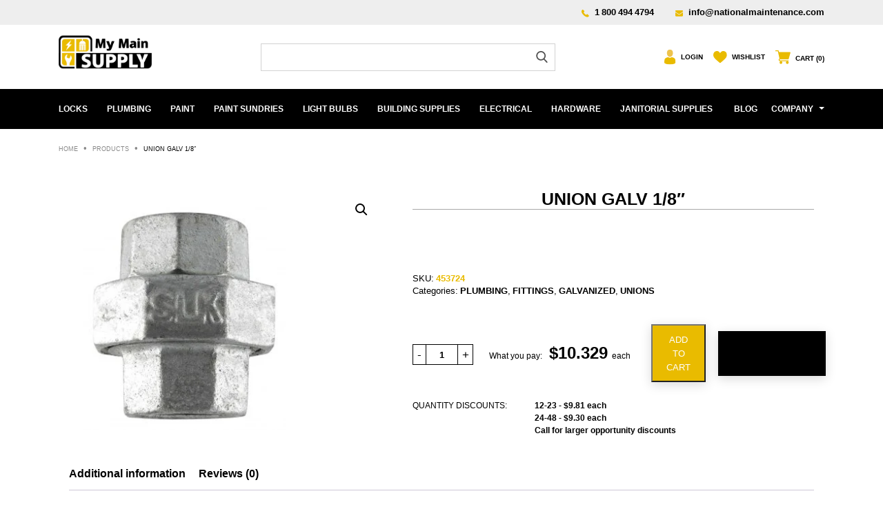

--- FILE ---
content_type: text/html; charset=UTF-8
request_url: https://mymainsupply.com/shop/union-galv-1-8/
body_size: 23009
content:
<!DOCTYPE html>
<html lang="en-US" prefix="og: https://ogp.me/ns#">
<head>
    <meta charset="UTF-8">
    <meta name="viewport" content="width=device-width, initial-scale=1">
    <link rel="profile" href="http://gmpg.org/xfn/11">
    <link rel="pingback" href="https://mymainsupply.com/xmlrpc.php">
        				<script>document.documentElement.className = document.documentElement.className + ' yes-js js_active js'</script>
				<style>img:is([sizes="auto" i], [sizes^="auto," i]) { contain-intrinsic-size: 3000px 1500px }</style>
	
<!-- Search Engine Optimization by Rank Math PRO - https://rankmath.com/ -->
<title>UNION GALV 1/8&quot; - My Main Supply</title>
<meta name="robots" content="follow, index, max-snippet:-1, max-video-preview:-1, max-image-preview:large"/>
<link rel="canonical" href="https://mymainsupply.com/shop/union-galv-1-8/" />
<meta property="og:locale" content="en_US" />
<meta property="og:type" content="product" />
<meta property="og:title" content="UNION GALV 1/8&quot; - My Main Supply" />
<meta property="og:url" content="https://mymainsupply.com/shop/union-galv-1-8/" />
<meta property="og:site_name" content="My Main Supply" />
<meta property="og:updated_time" content="2025-11-14T10:14:19-05:00" />
<meta property="og:image" content="https://mymainsupply.com/wp-content/uploads/2021/05/453724.jpg" />
<meta property="og:image:secure_url" content="https://mymainsupply.com/wp-content/uploads/2021/05/453724.jpg" />
<meta property="og:image:width" content="1336" />
<meta property="og:image:height" content="1500" />
<meta property="og:image:alt" content="Close-up of a metal piping connector against a white background." />
<meta property="og:image:type" content="image/jpeg" />
<meta property="product:price:amount" content="10.329" />
<meta property="product:price:currency" content="USD" />
<meta property="product:availability" content="instock" />
<meta property="product:retailer_item_id" content="453724" />
<meta name="twitter:card" content="summary_large_image" />
<meta name="twitter:title" content="UNION GALV 1/8&quot; - My Main Supply" />
<meta name="twitter:image" content="https://mymainsupply.com/wp-content/uploads/2021/05/453724.jpg" />
<meta name="twitter:label1" content="Price" />
<meta name="twitter:data1" content="&#036;10.33" />
<meta name="twitter:label2" content="Availability" />
<meta name="twitter:data2" content="In stock" />
<script type="application/ld+json" class="rank-math-schema-pro">{"@context":"https://schema.org","@graph":[{"@type":["HardwareStore","Organization"],"@id":"https://mymainsupply.com/#organization","name":"My Main Supply","url":"https://mymainsupply.com","openingHours":["Monday,Tuesday,Wednesday,Thursday,Friday,Saturday,Sunday 09:00-17:00"]},{"@type":"WebSite","@id":"https://mymainsupply.com/#website","url":"https://mymainsupply.com","name":"My Main Supply","alternateName":"MyMainSupply","publisher":{"@id":"https://mymainsupply.com/#organization"},"inLanguage":"en-US"},{"@type":"ImageObject","@id":"https://mymainsupply.com/wp-content/uploads/2021/05/453724.jpg","url":"https://mymainsupply.com/wp-content/uploads/2021/05/453724.jpg","width":"1336","height":"1500","caption":"Close-up of a metal piping connector against a white background.","inLanguage":"en-US"},{"@type":"BreadcrumbList","@id":"https://mymainsupply.com/shop/union-galv-1-8/#breadcrumb","itemListElement":[{"@type":"ListItem","position":"1","item":{"@id":"https://mymainsupply.com","name":"Home"}},{"@type":"ListItem","position":"2","item":{"@id":"https://mymainsupply.com/shop/","name":"Shop"}},{"@type":"ListItem","position":"3","item":{"@id":"https://mymainsupply.com/shop/union-galv-1-8/","name":"UNION GALV 1/8&#8243;"}}]},{"@type":"ItemPage","@id":"https://mymainsupply.com/shop/union-galv-1-8/#webpage","url":"https://mymainsupply.com/shop/union-galv-1-8/","name":"UNION GALV 1/8&quot; - My Main Supply","datePublished":"2021-05-18T13:00:31-04:00","dateModified":"2025-11-14T10:14:19-05:00","isPartOf":{"@id":"https://mymainsupply.com/#website"},"primaryImageOfPage":{"@id":"https://mymainsupply.com/wp-content/uploads/2021/05/453724.jpg"},"inLanguage":"en-US","breadcrumb":{"@id":"https://mymainsupply.com/shop/union-galv-1-8/#breadcrumb"}},{"@type":"Product","name":"UNION GALV 1/8\" - My Main Supply","sku":"453724","category":"PLUMBING &gt; FITTINGS","mainEntityOfPage":{"@id":"https://mymainsupply.com/shop/union-galv-1-8/#webpage"},"weight":{"@type":"QuantitativeValue","unitCode":"LBR","value":".0100"},"height":{"@type":"QuantitativeValue","unitCode":"MTR","value":".00000"},"width":{"@type":"QuantitativeValue","unitCode":"MTR","value":".00000"},"depth":{"@type":"QuantitativeValue","unitCode":"MTR","value":".00000"},"image":[{"@type":"ImageObject","url":"https://mymainsupply.com/wp-content/uploads/2021/05/453724.jpg","height":"1500","width":"1336"}],"offers":{"@type":"Offer","price":"10.33","priceCurrency":"USD","priceValidUntil":"2026-12-31","availability":"https://schema.org/InStock","itemCondition":"NewCondition","url":"https://mymainsupply.com/shop/union-galv-1-8/","seller":{"@type":"Organization","@id":"https://mymainsupply.com/","name":"My Main Supply","url":"https://mymainsupply.com","logo":""},"priceSpecification":{"price":"10.329","priceCurrency":"USD","valueAddedTaxIncluded":"false"}},"additionalProperty":[{"@type":"PropertyValue","name":"pa_vendor","value":"ALRO PRODUCTS INTERNATIONAL"}],"@id":"https://mymainsupply.com/shop/union-galv-1-8/#richSnippet"}]}</script>
<!-- /Rank Math WordPress SEO plugin -->

<link rel='dns-prefetch' href='//static.addtoany.com' />
<link rel='dns-prefetch' href='//maxcdn.bootstrapcdn.com' />
<link rel='dns-prefetch' href='//cdnjs.cloudflare.com' />
<link rel="alternate" type="application/rss+xml" title="My Main Supply &raquo; Feed" href="https://mymainsupply.com/feed/" />
<link rel="alternate" type="application/rss+xml" title="My Main Supply &raquo; Comments Feed" href="https://mymainsupply.com/comments/feed/" />
<link rel="alternate" type="application/rss+xml" title="My Main Supply &raquo; UNION GALV 1/8&#8243; Comments Feed" href="https://mymainsupply.com/shop/union-galv-1-8/feed/" />
<link rel='stylesheet' id='wp-components-css' href='https://mymainsupply.com/wp-includes/css/dist/components/style.min.css' type='text/css' media='all' />
<link rel='stylesheet' id='flexible-shipping-ups-blocks-integration-frontend-css' href='https://mymainsupply.com/wp-content/plugins/flexible-shipping-ups/build/point-selection-block-frontend.css' type='text/css' media='all' />
<link rel='stylesheet' id='flexible-shipping-ups-blocks-integration-editor-css' href='https://mymainsupply.com/wp-content/plugins/flexible-shipping-ups/build/point-selection-block.css' type='text/css' media='all' />
<link rel='stylesheet' id='wp-block-library-css' href='https://mymainsupply.com/wp-includes/css/dist/block-library/style.min.css' type='text/css' media='all' />
<style id='classic-theme-styles-inline-css' type='text/css'>
/*! This file is auto-generated */
.wp-block-button__link{color:#fff;background-color:#32373c;border-radius:9999px;box-shadow:none;text-decoration:none;padding:calc(.667em + 2px) calc(1.333em + 2px);font-size:1.125em}.wp-block-file__button{background:#32373c;color:#fff;text-decoration:none}
</style>
<link rel='stylesheet' id='wp-preferences-css' href='https://mymainsupply.com/wp-includes/css/dist/preferences/style.min.css' type='text/css' media='all' />
<link rel='stylesheet' id='wp-block-editor-css' href='https://mymainsupply.com/wp-includes/css/dist/block-editor/style.min.css' type='text/css' media='all' />
<link rel='stylesheet' id='popup-maker-block-library-style-css' href='https://mymainsupply.com/wp-content/plugins/popup-maker/dist/packages/block-library-style.css' type='text/css' media='all' />
<link rel='stylesheet' id='jquery-selectBox-css' href='https://mymainsupply.com/wp-content/plugins/yith-woocommerce-wishlist/assets/css/jquery.selectBox.css' type='text/css' media='all' />
<link rel='stylesheet' id='woocommerce_prettyPhoto_css-css' href='//mymainsupply.com/wp-content/plugins/woocommerce/assets/css/prettyPhoto.css' type='text/css' media='all' />
<link rel='stylesheet' async id='yith-wcwl-main-css' href='https://mymainsupply.com/wp-content/plugins/yith-woocommerce-wishlist/assets/css/style.css' type='text/css' media='all' />
<style id='yith-wcwl-main-inline-css' type='text/css'>
 :root { --color-add-to-wishlist-background: #333333; --color-add-to-wishlist-text: #FFFFFF; --color-add-to-wishlist-border: #333333; --color-add-to-wishlist-background-hover: #333333; --color-add-to-wishlist-text-hover: #FFFFFF; --color-add-to-wishlist-border-hover: #333333; --rounded-corners-radius: 16px; --color-add-to-cart-background: #333333; --color-add-to-cart-text: #FFFFFF; --color-add-to-cart-border: #333333; --color-add-to-cart-background-hover: #4F4F4F; --color-add-to-cart-text-hover: #FFFFFF; --color-add-to-cart-border-hover: #4F4F4F; --add-to-cart-rounded-corners-radius: 16px; --color-button-style-1-background: #333333; --color-button-style-1-text: #FFFFFF; --color-button-style-1-border: #333333; --color-button-style-1-background-hover: #4F4F4F; --color-button-style-1-text-hover: #FFFFFF; --color-button-style-1-border-hover: #4F4F4F; --color-button-style-2-background: #333333; --color-button-style-2-text: #FFFFFF; --color-button-style-2-border: #333333; --color-button-style-2-background-hover: #4F4F4F; --color-button-style-2-text-hover: #FFFFFF; --color-button-style-2-border-hover: #4F4F4F; --color-wishlist-table-background: #FFFFFF; --color-wishlist-table-text: #6d6c6c; --color-wishlist-table-border: #FFFFFF; --color-headers-background: #F4F4F4; --color-share-button-color: #FFFFFF; --color-share-button-color-hover: #FFFFFF; --color-fb-button-background: #39599E; --color-fb-button-background-hover: #595A5A; --color-tw-button-background: #45AFE2; --color-tw-button-background-hover: #595A5A; --color-pr-button-background: #AB2E31; --color-pr-button-background-hover: #595A5A; --color-em-button-background: #FBB102; --color-em-button-background-hover: #595A5A; --color-wa-button-background: #00A901; --color-wa-button-background-hover: #595A5A; --feedback-duration: 3s } 
 :root { --color-add-to-wishlist-background: #333333; --color-add-to-wishlist-text: #FFFFFF; --color-add-to-wishlist-border: #333333; --color-add-to-wishlist-background-hover: #333333; --color-add-to-wishlist-text-hover: #FFFFFF; --color-add-to-wishlist-border-hover: #333333; --rounded-corners-radius: 16px; --color-add-to-cart-background: #333333; --color-add-to-cart-text: #FFFFFF; --color-add-to-cart-border: #333333; --color-add-to-cart-background-hover: #4F4F4F; --color-add-to-cart-text-hover: #FFFFFF; --color-add-to-cart-border-hover: #4F4F4F; --add-to-cart-rounded-corners-radius: 16px; --color-button-style-1-background: #333333; --color-button-style-1-text: #FFFFFF; --color-button-style-1-border: #333333; --color-button-style-1-background-hover: #4F4F4F; --color-button-style-1-text-hover: #FFFFFF; --color-button-style-1-border-hover: #4F4F4F; --color-button-style-2-background: #333333; --color-button-style-2-text: #FFFFFF; --color-button-style-2-border: #333333; --color-button-style-2-background-hover: #4F4F4F; --color-button-style-2-text-hover: #FFFFFF; --color-button-style-2-border-hover: #4F4F4F; --color-wishlist-table-background: #FFFFFF; --color-wishlist-table-text: #6d6c6c; --color-wishlist-table-border: #FFFFFF; --color-headers-background: #F4F4F4; --color-share-button-color: #FFFFFF; --color-share-button-color-hover: #FFFFFF; --color-fb-button-background: #39599E; --color-fb-button-background-hover: #595A5A; --color-tw-button-background: #45AFE2; --color-tw-button-background-hover: #595A5A; --color-pr-button-background: #AB2E31; --color-pr-button-background-hover: #595A5A; --color-em-button-background: #FBB102; --color-em-button-background-hover: #595A5A; --color-wa-button-background: #00A901; --color-wa-button-background-hover: #595A5A; --feedback-duration: 3s } 
</style>
<style id='global-styles-inline-css' type='text/css'>
:root{--wp--preset--aspect-ratio--square: 1;--wp--preset--aspect-ratio--4-3: 4/3;--wp--preset--aspect-ratio--3-4: 3/4;--wp--preset--aspect-ratio--3-2: 3/2;--wp--preset--aspect-ratio--2-3: 2/3;--wp--preset--aspect-ratio--16-9: 16/9;--wp--preset--aspect-ratio--9-16: 9/16;--wp--preset--color--black: #000000;--wp--preset--color--cyan-bluish-gray: #abb8c3;--wp--preset--color--white: #ffffff;--wp--preset--color--pale-pink: #f78da7;--wp--preset--color--vivid-red: #cf2e2e;--wp--preset--color--luminous-vivid-orange: #ff6900;--wp--preset--color--luminous-vivid-amber: #fcb900;--wp--preset--color--light-green-cyan: #7bdcb5;--wp--preset--color--vivid-green-cyan: #00d084;--wp--preset--color--pale-cyan-blue: #8ed1fc;--wp--preset--color--vivid-cyan-blue: #0693e3;--wp--preset--color--vivid-purple: #9b51e0;--wp--preset--gradient--vivid-cyan-blue-to-vivid-purple: linear-gradient(135deg,rgba(6,147,227,1) 0%,rgb(155,81,224) 100%);--wp--preset--gradient--light-green-cyan-to-vivid-green-cyan: linear-gradient(135deg,rgb(122,220,180) 0%,rgb(0,208,130) 100%);--wp--preset--gradient--luminous-vivid-amber-to-luminous-vivid-orange: linear-gradient(135deg,rgba(252,185,0,1) 0%,rgba(255,105,0,1) 100%);--wp--preset--gradient--luminous-vivid-orange-to-vivid-red: linear-gradient(135deg,rgba(255,105,0,1) 0%,rgb(207,46,46) 100%);--wp--preset--gradient--very-light-gray-to-cyan-bluish-gray: linear-gradient(135deg,rgb(238,238,238) 0%,rgb(169,184,195) 100%);--wp--preset--gradient--cool-to-warm-spectrum: linear-gradient(135deg,rgb(74,234,220) 0%,rgb(151,120,209) 20%,rgb(207,42,186) 40%,rgb(238,44,130) 60%,rgb(251,105,98) 80%,rgb(254,248,76) 100%);--wp--preset--gradient--blush-light-purple: linear-gradient(135deg,rgb(255,206,236) 0%,rgb(152,150,240) 100%);--wp--preset--gradient--blush-bordeaux: linear-gradient(135deg,rgb(254,205,165) 0%,rgb(254,45,45) 50%,rgb(107,0,62) 100%);--wp--preset--gradient--luminous-dusk: linear-gradient(135deg,rgb(255,203,112) 0%,rgb(199,81,192) 50%,rgb(65,88,208) 100%);--wp--preset--gradient--pale-ocean: linear-gradient(135deg,rgb(255,245,203) 0%,rgb(182,227,212) 50%,rgb(51,167,181) 100%);--wp--preset--gradient--electric-grass: linear-gradient(135deg,rgb(202,248,128) 0%,rgb(113,206,126) 100%);--wp--preset--gradient--midnight: linear-gradient(135deg,rgb(2,3,129) 0%,rgb(40,116,252) 100%);--wp--preset--font-size--small: 13px;--wp--preset--font-size--medium: 20px;--wp--preset--font-size--large: 36px;--wp--preset--font-size--x-large: 42px;--wp--preset--spacing--20: 0.44rem;--wp--preset--spacing--30: 0.67rem;--wp--preset--spacing--40: 1rem;--wp--preset--spacing--50: 1.5rem;--wp--preset--spacing--60: 2.25rem;--wp--preset--spacing--70: 3.38rem;--wp--preset--spacing--80: 5.06rem;--wp--preset--shadow--natural: 6px 6px 9px rgba(0, 0, 0, 0.2);--wp--preset--shadow--deep: 12px 12px 50px rgba(0, 0, 0, 0.4);--wp--preset--shadow--sharp: 6px 6px 0px rgba(0, 0, 0, 0.2);--wp--preset--shadow--outlined: 6px 6px 0px -3px rgba(255, 255, 255, 1), 6px 6px rgba(0, 0, 0, 1);--wp--preset--shadow--crisp: 6px 6px 0px rgba(0, 0, 0, 1);}:where(.is-layout-flex){gap: 0.5em;}:where(.is-layout-grid){gap: 0.5em;}body .is-layout-flex{display: flex;}.is-layout-flex{flex-wrap: wrap;align-items: center;}.is-layout-flex > :is(*, div){margin: 0;}body .is-layout-grid{display: grid;}.is-layout-grid > :is(*, div){margin: 0;}:where(.wp-block-columns.is-layout-flex){gap: 2em;}:where(.wp-block-columns.is-layout-grid){gap: 2em;}:where(.wp-block-post-template.is-layout-flex){gap: 1.25em;}:where(.wp-block-post-template.is-layout-grid){gap: 1.25em;}.has-black-color{color: var(--wp--preset--color--black) !important;}.has-cyan-bluish-gray-color{color: var(--wp--preset--color--cyan-bluish-gray) !important;}.has-white-color{color: var(--wp--preset--color--white) !important;}.has-pale-pink-color{color: var(--wp--preset--color--pale-pink) !important;}.has-vivid-red-color{color: var(--wp--preset--color--vivid-red) !important;}.has-luminous-vivid-orange-color{color: var(--wp--preset--color--luminous-vivid-orange) !important;}.has-luminous-vivid-amber-color{color: var(--wp--preset--color--luminous-vivid-amber) !important;}.has-light-green-cyan-color{color: var(--wp--preset--color--light-green-cyan) !important;}.has-vivid-green-cyan-color{color: var(--wp--preset--color--vivid-green-cyan) !important;}.has-pale-cyan-blue-color{color: var(--wp--preset--color--pale-cyan-blue) !important;}.has-vivid-cyan-blue-color{color: var(--wp--preset--color--vivid-cyan-blue) !important;}.has-vivid-purple-color{color: var(--wp--preset--color--vivid-purple) !important;}.has-black-background-color{background-color: var(--wp--preset--color--black) !important;}.has-cyan-bluish-gray-background-color{background-color: var(--wp--preset--color--cyan-bluish-gray) !important;}.has-white-background-color{background-color: var(--wp--preset--color--white) !important;}.has-pale-pink-background-color{background-color: var(--wp--preset--color--pale-pink) !important;}.has-vivid-red-background-color{background-color: var(--wp--preset--color--vivid-red) !important;}.has-luminous-vivid-orange-background-color{background-color: var(--wp--preset--color--luminous-vivid-orange) !important;}.has-luminous-vivid-amber-background-color{background-color: var(--wp--preset--color--luminous-vivid-amber) !important;}.has-light-green-cyan-background-color{background-color: var(--wp--preset--color--light-green-cyan) !important;}.has-vivid-green-cyan-background-color{background-color: var(--wp--preset--color--vivid-green-cyan) !important;}.has-pale-cyan-blue-background-color{background-color: var(--wp--preset--color--pale-cyan-blue) !important;}.has-vivid-cyan-blue-background-color{background-color: var(--wp--preset--color--vivid-cyan-blue) !important;}.has-vivid-purple-background-color{background-color: var(--wp--preset--color--vivid-purple) !important;}.has-black-border-color{border-color: var(--wp--preset--color--black) !important;}.has-cyan-bluish-gray-border-color{border-color: var(--wp--preset--color--cyan-bluish-gray) !important;}.has-white-border-color{border-color: var(--wp--preset--color--white) !important;}.has-pale-pink-border-color{border-color: var(--wp--preset--color--pale-pink) !important;}.has-vivid-red-border-color{border-color: var(--wp--preset--color--vivid-red) !important;}.has-luminous-vivid-orange-border-color{border-color: var(--wp--preset--color--luminous-vivid-orange) !important;}.has-luminous-vivid-amber-border-color{border-color: var(--wp--preset--color--luminous-vivid-amber) !important;}.has-light-green-cyan-border-color{border-color: var(--wp--preset--color--light-green-cyan) !important;}.has-vivid-green-cyan-border-color{border-color: var(--wp--preset--color--vivid-green-cyan) !important;}.has-pale-cyan-blue-border-color{border-color: var(--wp--preset--color--pale-cyan-blue) !important;}.has-vivid-cyan-blue-border-color{border-color: var(--wp--preset--color--vivid-cyan-blue) !important;}.has-vivid-purple-border-color{border-color: var(--wp--preset--color--vivid-purple) !important;}.has-vivid-cyan-blue-to-vivid-purple-gradient-background{background: var(--wp--preset--gradient--vivid-cyan-blue-to-vivid-purple) !important;}.has-light-green-cyan-to-vivid-green-cyan-gradient-background{background: var(--wp--preset--gradient--light-green-cyan-to-vivid-green-cyan) !important;}.has-luminous-vivid-amber-to-luminous-vivid-orange-gradient-background{background: var(--wp--preset--gradient--luminous-vivid-amber-to-luminous-vivid-orange) !important;}.has-luminous-vivid-orange-to-vivid-red-gradient-background{background: var(--wp--preset--gradient--luminous-vivid-orange-to-vivid-red) !important;}.has-very-light-gray-to-cyan-bluish-gray-gradient-background{background: var(--wp--preset--gradient--very-light-gray-to-cyan-bluish-gray) !important;}.has-cool-to-warm-spectrum-gradient-background{background: var(--wp--preset--gradient--cool-to-warm-spectrum) !important;}.has-blush-light-purple-gradient-background{background: var(--wp--preset--gradient--blush-light-purple) !important;}.has-blush-bordeaux-gradient-background{background: var(--wp--preset--gradient--blush-bordeaux) !important;}.has-luminous-dusk-gradient-background{background: var(--wp--preset--gradient--luminous-dusk) !important;}.has-pale-ocean-gradient-background{background: var(--wp--preset--gradient--pale-ocean) !important;}.has-electric-grass-gradient-background{background: var(--wp--preset--gradient--electric-grass) !important;}.has-midnight-gradient-background{background: var(--wp--preset--gradient--midnight) !important;}.has-small-font-size{font-size: var(--wp--preset--font-size--small) !important;}.has-medium-font-size{font-size: var(--wp--preset--font-size--medium) !important;}.has-large-font-size{font-size: var(--wp--preset--font-size--large) !important;}.has-x-large-font-size{font-size: var(--wp--preset--font-size--x-large) !important;}
:where(.wp-block-post-template.is-layout-flex){gap: 1.25em;}:where(.wp-block-post-template.is-layout-grid){gap: 1.25em;}
:where(.wp-block-columns.is-layout-flex){gap: 2em;}:where(.wp-block-columns.is-layout-grid){gap: 2em;}
:root :where(.wp-block-pullquote){font-size: 1.5em;line-height: 1.6;}
</style>
<link rel='stylesheet' id='woof-css' href='https://mymainsupply.com/wp-content/plugins/woocommerce-products-filter/css/front.css' type='text/css' media='all' />
<style id='woof-inline-css' type='text/css'>

.woof_products_top_panel li span, .woof_products_top_panel2 li span{background: url(https://mymainsupply.com/wp-content/plugins/woocommerce-products-filter/img/delete.png);background-size: 14px 14px;background-repeat: no-repeat;background-position: right;}
.woof_edit_view{
                    display: none;
                }
.woof_price_search_container .price_slider_amount button.button{
                        display: none;
                    }

                    /***** END: hiding submit button of the price slider ******/

</style>
<link rel='stylesheet' id='chosen-drop-down-css' href='https://mymainsupply.com/wp-content/plugins/woocommerce-products-filter/js/chosen/chosen.min.css' type='text/css' media='all' />
<link rel='stylesheet' id='woof_by_author_html_items-css' href='https://mymainsupply.com/wp-content/plugins/woocommerce-products-filter/ext/by_author/css/by_author.css' type='text/css' media='all' />
<link rel='stylesheet' id='woof_by_instock_html_items-css' href='https://mymainsupply.com/wp-content/plugins/woocommerce-products-filter/ext/by_instock/css/by_instock.css' type='text/css' media='all' />
<link rel='stylesheet' id='woof_by_onsales_html_items-css' href='https://mymainsupply.com/wp-content/plugins/woocommerce-products-filter/ext/by_onsales/css/by_onsales.css' type='text/css' media='all' />
<link rel='stylesheet' id='woof_by_text_html_items-css' href='https://mymainsupply.com/wp-content/plugins/woocommerce-products-filter/ext/by_text/assets/css/front.css' type='text/css' media='all' />
<link rel='stylesheet' id='woof_label_html_items-css' href='https://mymainsupply.com/wp-content/plugins/woocommerce-products-filter/ext/label/css/html_types/label.css' type='text/css' media='all' />
<link rel='stylesheet' id='woof_select_radio_check_html_items-css' href='https://mymainsupply.com/wp-content/plugins/woocommerce-products-filter/ext/select_radio_check/css/html_types/select_radio_check.css' type='text/css' media='all' />
<link rel='stylesheet' id='woof_sd_html_items_checkbox-css' href='https://mymainsupply.com/wp-content/plugins/woocommerce-products-filter/ext/smart_designer/css/elements/checkbox.css' type='text/css' media='all' />
<link rel='stylesheet' id='woof_sd_html_items_radio-css' href='https://mymainsupply.com/wp-content/plugins/woocommerce-products-filter/ext/smart_designer/css/elements/radio.css' type='text/css' media='all' />
<link rel='stylesheet' id='woof_sd_html_items_switcher-css' href='https://mymainsupply.com/wp-content/plugins/woocommerce-products-filter/ext/smart_designer/css/elements/switcher.css' type='text/css' media='all' />
<link rel='stylesheet' id='woof_sd_html_items_color-css' href='https://mymainsupply.com/wp-content/plugins/woocommerce-products-filter/ext/smart_designer/css/elements/color.css' type='text/css' media='all' />
<link rel='stylesheet' id='woof_sd_html_items_tooltip-css' href='https://mymainsupply.com/wp-content/plugins/woocommerce-products-filter/ext/smart_designer/css/tooltip.css' type='text/css' media='all' />
<link rel='stylesheet' id='woof_sd_html_items_front-css' href='https://mymainsupply.com/wp-content/plugins/woocommerce-products-filter/ext/smart_designer/css/front.css' type='text/css' media='all' />
<link rel='stylesheet' id='woof-switcher23-css' href='https://mymainsupply.com/wp-content/plugins/woocommerce-products-filter/css/switcher.css' type='text/css' media='all' />
<link rel='stylesheet' id='photoswipe-css' href='https://mymainsupply.com/wp-content/plugins/woocommerce/assets/css/photoswipe/photoswipe.min.css' type='text/css' media='all' />
<link rel='stylesheet' id='photoswipe-default-skin-css' href='https://mymainsupply.com/wp-content/plugins/woocommerce/assets/css/photoswipe/default-skin/default-skin.min.css' type='text/css' media='all' />
<link rel='stylesheet' id='woocommerce-layout-css' href='https://mymainsupply.com/wp-content/plugins/woocommerce/assets/css/woocommerce-layout.css' type='text/css' media='all' />
<link rel='stylesheet' id='woocommerce-smallscreen-css' href='https://mymainsupply.com/wp-content/plugins/woocommerce/assets/css/woocommerce-smallscreen.css' type='text/css' media='only screen and (max-width: 768px)' />
<link rel='stylesheet' async id='woocommerce-general-css' href='https://mymainsupply.com/wp-content/plugins/woocommerce/assets/css/woocommerce.css' type='text/css' media='all' />
<style id='woocommerce-inline-inline-css' type='text/css'>
.woocommerce form .form-row .required { visibility: visible; }
</style>
<link rel='stylesheet' id='brands-styles-css' href='https://mymainsupply.com/wp-content/plugins/woocommerce/assets/css/brands.css' type='text/css' media='all' />
<link rel='stylesheet' id='starter-style-css' href='https://mymainsupply.com/wp-content/themes/maxcanvas_child/style.css' type='text/css' media='all' />
<link rel='stylesheet' async id='normalize-css' href='https://mymainsupply.com/wp-content/themes/maxcanvas/css/normalize.css' type='text/css' media='all' />
<link rel='stylesheet' async id='bootstrap-style-css' href='https://mymainsupply.com/wp-content/themes/maxcanvas/css/bootstrap.min.css' type='text/css' media='all' />
<link rel='stylesheet' id='font-awesome-css' href='//maxcdn.bootstrapcdn.com/font-awesome/4.7.0/css/font-awesome.min.css?ver=ba8ea7b6f90cc2652afcded9382394f0' type='text/css' media='all' />
<style id='font-awesome-inline-css' type='text/css'>
[data-font="FontAwesome"]:before {font-family: 'FontAwesome' !important;content: attr(data-icon) !important;speak: none !important;font-weight: normal !important;font-variant: normal !important;text-transform: none !important;line-height: 1 !important;font-style: normal !important;-webkit-font-smoothing: antialiased !important;-moz-osx-font-smoothing: grayscale !important;}
</style>
<link rel='stylesheet' id='animate-css' href='https://mymainsupply.com/wp-content/themes/maxcanvas/css/animate.css' type='text/css' media='all' />
<link rel='stylesheet' id='parent-style-css' href='https://mymainsupply.com/wp-content/themes/maxcanvas/style.css' type='text/css' media='all' />
<link rel='stylesheet' id='addtoany-css' href='https://mymainsupply.com/wp-content/plugins/add-to-any/addtoany.min.css' type='text/css' media='all' />
<link rel='stylesheet' async id='slick-style-css' href='https://mymainsupply.com/wp-content/themes/maxcanvas_child/js/slick/slick.css' type='text/css' media='all' />
<link rel='stylesheet' async id='slick-theme-style-css' href='https://mymainsupply.com/wp-content/themes/maxcanvas_child/js/slick/slick-theme.css' type='text/css' media='all' />
<link rel='stylesheet' id='sidr-style-css' href='https://mymainsupply.com/wp-content/themes/maxcanvas_child/js/sidr/stylesheets/jquery.sidr.light.css' type='text/css' media='all' />
<link rel='stylesheet' async id='global-style-css' href='https://mymainsupply.com/wp-content/themes/maxcanvas_child/styles/global.css' type='text/css' media='all' />
<link rel='stylesheet' async id='responsive-style-css' href='https://mymainsupply.com/wp-content/themes/maxcanvas_child/styles/responsive.css' type='text/css' media='all' />
<link rel='stylesheet' async id='custom-navigation-style-css' href='https://mymainsupply.com/wp-content/themes/maxcanvas_child/styles/menu/navigation.css' type='text/css' media='all' />
<link rel='stylesheet' async id='select-style-css' href='//cdnjs.cloudflare.com/ajax/libs/select2/4.0.7/css/select2.min.css?ver=1.7.6' type='text/css' media='all' />
<link rel='stylesheet' id='blog-css' href='https://mymainsupply.com/wp-content/themes/maxcanvas_child/styles/blog.css' type='text/css' media='all' />
<link rel='stylesheet' id='flexible-content-css' href='https://mymainsupply.com/wp-content/themes/maxcanvas_child/styles/flexible.css' type='text/css' media='all' />
<link rel='stylesheet' id='page-css' href='https://mymainsupply.com/wp-content/themes/maxcanvas_child/styles/page.css' type='text/css' media='all' />
<link rel='stylesheet' id='ion.rangeSlider-css' href='https://mymainsupply.com/wp-content/themes/maxcanvas_child/styles/ion.rangeSlider.min.css' type='text/css' media='all' />
<link rel='stylesheet' async id='woo-style-css' href='https://mymainsupply.com/wp-content/themes/maxcanvas_child/styles/woo.css' type='text/css' media='all' />
<link rel='stylesheet' id='jQuery-ui-style-css' href='https://mymainsupply.com/wp-content/themes/maxcanvas_child/js/ui/jquery-ui.min.css' type='text/css' media='all' />
<link rel='stylesheet' id='alg-wc-checkout-files-upload-ajax-css' href='https://mymainsupply.com/wp-content/plugins/checkout-files-upload-woocommerce/includes/css/alg-wc-checkout-files-upload-ajax.css' type='text/css' media='all' />
<script type="text/javascript" id="woof-husky-js-extra">
/* <![CDATA[ */
var woof_husky_txt = {"ajax_url":"https:\/\/mymainsupply.com\/wp-admin\/admin-ajax.php","plugin_uri":"https:\/\/mymainsupply.com\/wp-content\/plugins\/woocommerce-products-filter\/ext\/by_text\/","loader":"https:\/\/mymainsupply.com\/wp-content\/plugins\/woocommerce-products-filter\/ext\/by_text\/assets\/img\/ajax-loader.gif","not_found":"Nothing found!","prev":"Prev","next":"Next","site_link":"https:\/\/mymainsupply.com","default_data":{"placeholder":"","behavior":"title","search_by_full_word":0,"autocomplete":1,"how_to_open_links":0,"taxonomy_compatibility":0,"sku_compatibility":0,"custom_fields":"","search_desc_variant":0,"view_text_length":10,"min_symbols":3,"max_posts":10,"image":"","notes_for_customer":"","template":"default","max_open_height":300,"page":0}};
/* ]]> */
</script>
<script type="text/javascript" src="https://mymainsupply.com/wp-content/plugins/woocommerce-products-filter/ext/by_text/assets/js/husky.js" id="woof-husky-js"></script>
<script type="text/javascript" src="https://mymainsupply.com/wp-includes/js/jquery/jquery.min.js" id="jquery-core-js"></script>
<script type="text/javascript" src="https://mymainsupply.com/wp-includes/js/jquery/jquery-migrate.min.js" id="jquery-migrate-js"></script>
<script type="text/javascript" id="addtoany-core-js-before">
/* <![CDATA[ */
window.a2a_config=window.a2a_config||{};a2a_config.callbacks=[];a2a_config.overlays=[];a2a_config.templates={};
/* ]]> */
</script>
<script type="text/javascript" defer src="https://static.addtoany.com/menu/page.js" id="addtoany-core-js"></script>
<script type="text/javascript" defer src="https://mymainsupply.com/wp-content/plugins/add-to-any/addtoany.min.js" id="addtoany-jquery-js"></script>
<script type="text/javascript" src="https://mymainsupply.com/wp-content/plugins/woocommerce/assets/js/jquery-blockui/jquery.blockUI.min.js" id="wc-jquery-blockui-js" defer="defer" data-wp-strategy="defer"></script>
<script type="text/javascript" id="wc-add-to-cart-js-extra">
/* <![CDATA[ */
var wc_add_to_cart_params = {"ajax_url":"\/wp-admin\/admin-ajax.php","wc_ajax_url":"\/?wc-ajax=%%endpoint%%","i18n_view_cart":"View cart","cart_url":"https:\/\/mymainsupply.com\/cart\/","is_cart":"","cart_redirect_after_add":"no"};
/* ]]> */
</script>
<script type="text/javascript" src="https://mymainsupply.com/wp-content/plugins/woocommerce/assets/js/frontend/add-to-cart.min.js" id="wc-add-to-cart-js" defer="defer" data-wp-strategy="defer"></script>
<script type="text/javascript" src="https://mymainsupply.com/wp-content/plugins/woocommerce/assets/js/zoom/jquery.zoom.min.js" id="wc-zoom-js" defer="defer" data-wp-strategy="defer"></script>
<script type="text/javascript" src="https://mymainsupply.com/wp-content/plugins/woocommerce/assets/js/flexslider/jquery.flexslider.min.js" id="wc-flexslider-js" defer="defer" data-wp-strategy="defer"></script>
<script type="text/javascript" src="https://mymainsupply.com/wp-content/plugins/woocommerce/assets/js/photoswipe/photoswipe.min.js" id="wc-photoswipe-js" defer="defer" data-wp-strategy="defer"></script>
<script type="text/javascript" src="https://mymainsupply.com/wp-content/plugins/woocommerce/assets/js/photoswipe/photoswipe-ui-default.min.js" id="wc-photoswipe-ui-default-js" defer="defer" data-wp-strategy="defer"></script>
<script type="text/javascript" id="wc-single-product-js-extra">
/* <![CDATA[ */
var wc_single_product_params = {"i18n_required_rating_text":"Please select a rating","i18n_rating_options":["1 of 5 stars","2 of 5 stars","3 of 5 stars","4 of 5 stars","5 of 5 stars"],"i18n_product_gallery_trigger_text":"View full-screen image gallery","review_rating_required":"yes","flexslider":{"rtl":false,"animation":"slide","smoothHeight":true,"directionNav":false,"controlNav":"thumbnails","slideshow":false,"animationSpeed":500,"animationLoop":false,"allowOneSlide":false},"zoom_enabled":"1","zoom_options":[],"photoswipe_enabled":"1","photoswipe_options":{"shareEl":false,"closeOnScroll":false,"history":false,"hideAnimationDuration":0,"showAnimationDuration":0},"flexslider_enabled":"1"};
/* ]]> */
</script>
<script type="text/javascript" src="https://mymainsupply.com/wp-content/plugins/woocommerce/assets/js/frontend/single-product.min.js" id="wc-single-product-js" defer="defer" data-wp-strategy="defer"></script>
<script type="text/javascript" src="https://mymainsupply.com/wp-content/plugins/woocommerce/assets/js/js-cookie/js.cookie.min.js" id="wc-js-cookie-js" defer="defer" data-wp-strategy="defer"></script>
<script type="text/javascript" id="woocommerce-js-extra">
/* <![CDATA[ */
var woocommerce_params = {"ajax_url":"\/wp-admin\/admin-ajax.php","wc_ajax_url":"\/?wc-ajax=%%endpoint%%","i18n_password_show":"Show password","i18n_password_hide":"Hide password"};
/* ]]> */
</script>
<script type="text/javascript" src="https://mymainsupply.com/wp-content/plugins/woocommerce/assets/js/frontend/woocommerce.min.js" id="woocommerce-js" defer="defer" data-wp-strategy="defer"></script>
<script type="text/javascript" src="https://maxcdn.bootstrapcdn.com/bootstrap/3.3.7/js/bootstrap.min.js?ver=ba8ea7b6f90cc2652afcded9382394f0" id="boostrap-script-js"></script>
<script type="text/javascript" id="alg-wc-checkout-files-upload-ajax-js-extra">
/* <![CDATA[ */
var ajax_object = {"ajax_url":"https:\/\/mymainsupply.com\/wp-admin\/admin-ajax.php"};
var alg_wc_checkout_files_upload = {"max_file_size":"20971520","max_file_size_exceeded_message":"Allowed file size exceeded (maximum 20 MB).","progress_bar_enabled":"1"};
/* ]]> */
</script>
<script type="text/javascript" src="https://mymainsupply.com/wp-content/plugins/checkout-files-upload-woocommerce/includes/js/alg-wc-checkout-files-upload-ajax.js" id="alg-wc-checkout-files-upload-ajax-js"></script>
<link rel="https://api.w.org/" href="https://mymainsupply.com/wp-json/" /><link rel="alternate" title="JSON" type="application/json" href="https://mymainsupply.com/wp-json/wp/v2/product/3296" /><link rel="EditURI" type="application/rsd+xml" title="RSD" href="https://mymainsupply.com/xmlrpc.php?rsd" />

<link rel='shortlink' href='https://mymainsupply.com/?p=3296' />
<link rel="alternate" title="oEmbed (JSON)" type="application/json+oembed" href="https://mymainsupply.com/wp-json/oembed/1.0/embed?url=https%3A%2F%2Fmymainsupply.com%2Fshop%2Funion-galv-1-8%2F" />
<link rel="alternate" title="oEmbed (XML)" type="text/xml+oembed" href="https://mymainsupply.com/wp-json/oembed/1.0/embed?url=https%3A%2F%2Fmymainsupply.com%2Fshop%2Funion-galv-1-8%2F&#038;format=xml" />
<script type="text/javascript">
(function(url){
	if(/(?:Chrome\/26\.0\.1410\.63 Safari\/537\.31|WordfenceTestMonBot)/.test(navigator.userAgent)){ return; }
	var addEvent = function(evt, handler) {
		if (window.addEventListener) {
			document.addEventListener(evt, handler, false);
		} else if (window.attachEvent) {
			document.attachEvent('on' + evt, handler);
		}
	};
	var removeEvent = function(evt, handler) {
		if (window.removeEventListener) {
			document.removeEventListener(evt, handler, false);
		} else if (window.detachEvent) {
			document.detachEvent('on' + evt, handler);
		}
	};
	var evts = 'contextmenu dblclick drag dragend dragenter dragleave dragover dragstart drop keydown keypress keyup mousedown mousemove mouseout mouseover mouseup mousewheel scroll'.split(' ');
	var logHuman = function() {
		if (window.wfLogHumanRan) { return; }
		window.wfLogHumanRan = true;
		var wfscr = document.createElement('script');
		wfscr.type = 'text/javascript';
		wfscr.async = true;
		wfscr.src = url + '&r=' + Math.random();
		(document.getElementsByTagName('head')[0]||document.getElementsByTagName('body')[0]).appendChild(wfscr);
		for (var i = 0; i < evts.length; i++) {
			removeEvent(evts[i], logHuman);
		}
	};
	for (var i = 0; i < evts.length; i++) {
		addEvent(evts[i], logHuman);
	}
})('//mymainsupply.com/?wordfence_lh=1&hid=E86562EF38A5EC003E41CFD5079E5CCA');
</script>	<noscript><style>.woocommerce-product-gallery{ opacity: 1 !important; }</style></noscript>
	<link rel="icon" href="https://mymainsupply.com/wp-content/uploads/2021/05/favicon-m.png" sizes="32x32" />
<link rel="icon" href="https://mymainsupply.com/wp-content/uploads/2021/05/favicon-m.png" sizes="192x192" />
<link rel="apple-touch-icon" href="https://mymainsupply.com/wp-content/uploads/2021/05/favicon-m.png" />
<meta name="msapplication-TileImage" content="https://mymainsupply.com/wp-content/uploads/2021/05/favicon-m.png" />
		<style type="text/css" id="wp-custom-css">
			.featured-image {
	text-align: center;
}
.entry-title {
	text-align: center;
}
body a {
	color: #000000!important;
	font-weight: bold;
}
nav a {
	color: #FFFFFF!important;
}
.sub-menu a {
	color: #000000!important;
}
.ab-item {
	color: #FFFFFF!important;
}
footer.site-footer a {
	color: #FFFFFF!important;
}
.blog-article__text {
	display: none!important;
}
.postid-110222 h2 {
	margin-top: 95px!important;

}		</style>
		    <meta name="seodity-site-verification" content="seodity-site-verification-095b213ee3ce48a79e4cb3e3a0b85c47" />
    <!-- Google tag (gtag.js) --> <script async src="https://www.googletagmanager.com/gtag/js?id=G-KKSC56YQJS"></script> <script> window.dataLayer = window.dataLayer || []; function gtag(){dataLayer.push(arguments);} gtag('js', new Date()); gtag('config', 'G-KKSC56YQJS'); </script>
</head>
<body class="wp-singular product-template-default single single-product postid-3296 wp-theme-maxcanvas wp-child-theme-maxcanvas_child theme-maxcanvas woocommerce woocommerce-page woocommerce-no-js">
<div class="header-top">
    <div class="container">
        <div class="row">
            <div class="col-md-12">
                <div class="top-wrap">
                    <div class="social-wrap">
                                            </div>
                    <div class="top-info-wrap">
                                                    <span class="top-phone"><a href="tel:18004944794">1 800 494 4794</a></span>
                                                                            <span class="top-email"><a
                                        href="mailto:info@nationalmaintenance.com" target="_blank"
                                        rel="noopener noreferrer">info@nationalmaintenance.com</a></span>
                                            </div>
                </div>
            </div>
        </div>
    </div>
</div>
<header>
    <div id="header">
        <div class="container">
            <div class="row header-wrap">
                <div id="logo" class="col-lg-2">
                                            <a href="https://mymainsupply.com"><img src="https://mymainsupply.com/wp-content/uploads/2023/05/logo.svg"
                                                                         alt="My Main Supply"></a>
                                    </div><!-- Logo -->
                <div class="col-lg-5 col-lg-offset-1">
                    <form role="search" method="get" class="search-form"
                          action="https://mymainsupply.com/">
                                                <label>
                            <span class="screen-reader-text">Search for:</span>
                            <input type="search" class="search-field"
                                   placeholder=""
                                   value="" name="s"/>
                        </label>
                        <button type="submit" class="search-submit" aria-label="Search button"></button>
                    </form>
                </div>
                <div class="col-lg-3 col-lg-offset-1">
                    <div class="woo-top-wrap">
                        <div class="login-wrap">
                                                            <a href="/login/">Login</a>
                                                    </div>
                        <div class="wishlist-wrap">
                            <a area-label="Add to wishlist" href="https://mymainsupply.com/wishlist/"
                               class="wishlist-btn">Wishlist</a>
                        </div>
                        <div class="cart-wrap">
                            <div class="header__basket-wr woocommerce">
                                <a href="https://mymainsupply.com/cart/"
                                   class="basket-btn">Cart                                    (0)</a>
                            </div>
                        </div>
                    </div>
                </div>
                <a id="responsive-menu-button" href="#open" aria-label="Mobile menu button">
                    <span></span>
                    <span></span>
                    <span></span>
                </a>
            </div><!-- .row -->
        </div><!-- .container -->
    </div><!-- #header -->
</header>
<div class="top-navigation">
    <div class="container">
        <div class="row">
            <div class="col-md-12">
                <div id="mobile-header">
                    <div id="navigation">
                        <nav role="navigation" class="nav">
                            <a id="btnClose" href="javascript:void(0)" onClick="jQuery.sidr('close', 'open');">
                                <i class="fa fa-times" aria-hidden="true"></i>
                            </a>
                            <ul id="menu-categories-menu" class="category-menu"><li id="menu-item-64395" class="menu-item menu-item-type-taxonomy menu-item-object-product_cat menu-item-64395"><a href="https://mymainsupply.com/product-category/locks/">LOCKS</a></li>
<li id="menu-item-64396" class="menu-item menu-item-type-taxonomy menu-item-object-product_cat current-product-ancestor current-menu-parent current-product-parent menu-item-64396"><a href="https://mymainsupply.com/product-category/plumbing/">PLUMBING</a></li>
<li id="menu-item-64401" class="menu-item menu-item-type-taxonomy menu-item-object-product_cat menu-item-64401"><a href="https://mymainsupply.com/product-category/paint/">PAINT</a></li>
<li id="menu-item-64397" class="menu-item menu-item-type-taxonomy menu-item-object-product_cat menu-item-64397"><a href="https://mymainsupply.com/product-category/paint-sundries/">PAINT SUNDRIES</a></li>
<li id="menu-item-64402" class="menu-item menu-item-type-taxonomy menu-item-object-product_cat menu-item-64402"><a href="https://mymainsupply.com/product-category/light-bulbs/">LIGHT BULBS</a></li>
<li id="menu-item-64403" class="menu-item menu-item-type-taxonomy menu-item-object-product_cat menu-item-64403"><a href="https://mymainsupply.com/product-category/building-supplies/">BUILDING SUPPLIES</a></li>
<li id="menu-item-64398" class="menu-item menu-item-type-taxonomy menu-item-object-product_cat menu-item-64398"><a href="https://mymainsupply.com/product-category/electrical/">ELECTRICAL</a></li>
<li id="menu-item-64399" class="menu-item menu-item-type-taxonomy menu-item-object-product_cat menu-item-64399"><a href="https://mymainsupply.com/product-category/hardware/">HARDWARE</a></li>
<li id="menu-item-64400" class="menu-item menu-item-type-taxonomy menu-item-object-product_cat menu-item-64400"><a href="https://mymainsupply.com/product-category/janitorial-supplies/">JANITORIAL SUPPLIES</a></li>
</ul>                            <ul id="menu-primary-menu" class="menu"><li id="menu-item-89655" class="menu-item menu-item-type-post_type menu-item-object-page menu-item-89655"><a href="https://mymainsupply.com/blog/">Blog</a></li>
<li id="menu-item-217" class="not-active menu-item menu-item-type-custom menu-item-object-custom menu-item-has-children menu-item-217"><a href="#">Company</a>
<ul class="sub-menu">
	<li id="menu-item-65" class="menu-item menu-item-type-post_type menu-item-object-page menu-item-65"><a href="https://mymainsupply.com/our-company/">Our Company</a></li>
	<li id="menu-item-61" class="menu-item menu-item-type-post_type menu-item-object-page menu-item-61"><a href="https://mymainsupply.com/contact-us/">Contact Us</a></li>
	<li id="menu-item-63" class="menu-item menu-item-type-post_type menu-item-object-page menu-item-63"><a href="https://mymainsupply.com/location/">Location</a></li>
	<li id="menu-item-65875" class="menu-item menu-item-type-post_type menu-item-object-page menu-item-65875"><a href="https://mymainsupply.com/shipping-policies/">Delivery Info</a></li>
</ul>
</li>
</ul>                        </nav>
                    </div>
                </div>
            </div>
        </div>
    </div>
</div><!-- .top-navigation -->

<div id="breadcrumbs-wrapper">
	<div class="container">
		<div class="row">
			<div class="col-md-12">
				<div class="breadcrumbs" typeof="BreadcrumbList" vocab="http://schema.org/">
				    <!-- Breadcrumb NavXT 7.4.1 -->
<span property="itemListElement" typeof="ListItem"><a property="item" typeof="WebPage" title="Go to My Main Supply." href="https://mymainsupply.com" class="home" ><span property="name">Home</span></a><meta property="position" content="1"></span>&bull;<span property="itemListElement" typeof="ListItem"><a property="item" typeof="WebPage" title="Go to Products." href="https://mymainsupply.com/shop/" class="archive post-product-archive" ><span property="name">Products</span></a><meta property="position" content="2"></span>&bull;<span property="itemListElement" typeof="ListItem"><span property="name" class="post post-product current-item">UNION GALV 1/8&#8243;</span><meta property="url" content="https://mymainsupply.com/shop/union-galv-1-8/"><meta property="position" content="3"></span>				</div>
			</div>
		</div>
	</div>
</div><div class="ajax_loader can_load"></div>
<main id="main" class="site-main" role="main">
    <div class="container">
        <div>
                            <div class="woocommerce-notices-wrapper"></div>    <div id="product-3296" class="col-lg-12 product type-product post-3296 status-publish first instock product_cat-fittings product_cat-galvanized product_cat-plumbing product_cat-unions has-post-thumbnail taxable shipping-taxable purchasable product-type-simple">
        <div class="product-image-flex">
            <div class="product-image-flex__wrap">
                <div class="woocommerce-product-gallery woocommerce-product-gallery--with-images woocommerce-product-gallery--columns-4 images" data-columns="4" style="opacity: 0; transition: opacity .25s ease-in-out;">
	<div class="woocommerce-product-gallery__wrapper">
		<div data-thumb="https://mymainsupply.com/wp-content/uploads/2021/05/453724-100x100.jpg" data-thumb-alt="Close-up of a metal piping connector against a white background." data-thumb-srcset="https://mymainsupply.com/wp-content/uploads/2021/05/453724-100x100.jpg 100w, https://mymainsupply.com/wp-content/uploads/2021/05/453724-150x150.jpg 150w"  data-thumb-sizes="(max-width: 100px) 100vw, 100px" class="woocommerce-product-gallery__image"><a href="https://mymainsupply.com/wp-content/uploads/2021/05/453724.jpg"><img width="300" height="337" src="https://mymainsupply.com/wp-content/uploads/2021/05/453724-300x337.jpg" class="wp-post-image" alt="Close-up of a metal piping connector against a white background." data-caption="" data-src="https://mymainsupply.com/wp-content/uploads/2021/05/453724.jpg" data-large_image="https://mymainsupply.com/wp-content/uploads/2021/05/453724.jpg" data-large_image_width="1336" data-large_image_height="1500" decoding="async" fetchpriority="high" srcset="https://mymainsupply.com/wp-content/uploads/2021/05/453724-300x337.jpg 300w, https://mymainsupply.com/wp-content/uploads/2021/05/453724-267x300.jpg 267w, https://mymainsupply.com/wp-content/uploads/2021/05/453724-912x1024.jpg 912w, https://mymainsupply.com/wp-content/uploads/2021/05/453724-768x862.jpg 768w, https://mymainsupply.com/wp-content/uploads/2021/05/453724-265x298.jpg 265w, https://mymainsupply.com/wp-content/uploads/2021/05/453724.jpg 1336w" sizes="(max-width: 300px) 100vw, 300px" /></a></div>	</div>
</div>
            </div>
        </div>
        <div class="summary entry-summary">
            <h1 class="product_title entry-title">UNION GALV 1/8&#8243;</h1><div class="product_meta">
                <div class="sku_wrapper">SKU: <span
                    class="sku">453724</span></div>
        
    Categories: <a href="https://mymainsupply.com/product-category/plumbing/">PLUMBING</a>, <a href="https://mymainsupply.com/product-category/plumbing/fittings/">FITTINGS</a>, <a href="https://mymainsupply.com/product-category/plumbing/fittings/galvanized/">GALVANIZED</a>, <a href="https://mymainsupply.com/product-category/plumbing/fittings/copper/unions/">UNIONS</a>
        
    </div>

	
	<form class="cart" action="https://mymainsupply.com/shop/union-galv-1-8/" method="post" enctype='multipart/form-data'>
		
		<button type="button" class="minus" >-</button>	<div class="quantity">
				<label class="screen-reader-text" for="quantity_691af3028fd37">UNION GALV 1/8&quot; quantity</label>
		<input
			type="text"
			id="quantity_691af3028fd37"
			class="input-text qty text"
			step="1"
			min="1"
			max=""
			name="quantity"
			value="1"
			title="Qty"
			size="4"
			placeholder=""
			inputmode="numeric" />
			</div>
	<button type="button" class="plus" >+</button><div class="single-price"><div class="pay-price"><span class="label-price">What you pay: </span><span class="woocommerce-Price-amount amount"><bdi><span class="woocommerce-Price-currencySymbol">&#36;</span>10.329</bdi></span> <span class="label-each">each</span></div></div>
		<button type="submit" name="add-to-cart" value="3296" class="single_add_to_cart_button button alt">Add to cart</button>

		
<div
	class="yith-wcwl-add-to-wishlist add-to-wishlist-3296 yith-wcwl-add-to-wishlist--link-style yith-wcwl-add-to-wishlist--single wishlist-fragment on-first-load"
	data-fragment-ref="3296"
	data-fragment-options="{&quot;base_url&quot;:&quot;&quot;,&quot;product_id&quot;:3296,&quot;parent_product_id&quot;:0,&quot;product_type&quot;:&quot;simple&quot;,&quot;is_single&quot;:true,&quot;in_default_wishlist&quot;:false,&quot;show_view&quot;:true,&quot;browse_wishlist_text&quot;:&quot;&quot;,&quot;already_in_wishslist_text&quot;:&quot;&quot;,&quot;product_added_text&quot;:&quot;Product added!&quot;,&quot;available_multi_wishlist&quot;:false,&quot;disable_wishlist&quot;:false,&quot;show_count&quot;:false,&quot;ajax_loading&quot;:false,&quot;loop_position&quot;:&quot;shortcode&quot;,&quot;item&quot;:&quot;add_to_wishlist&quot;}"
>
			
			<!-- ADD TO WISHLIST -->
			
<div class="yith-wcwl-add-button">
		<a
		href="?add_to_wishlist=3296&#038;_wpnonce=a5b2759d51"
		class="add_to_wishlist single_add_to_wishlist"
		data-product-id="3296"
		data-product-type="simple"
		data-original-product-id="0"
		data-title="Add to wishlist"
		rel="nofollow"
	>
		<svg id="yith-wcwl-icon-heart-outline" class="yith-wcwl-icon-svg" fill="none" stroke-width="1.5" stroke="currentColor" viewBox="0 0 24 24" xmlns="http://www.w3.org/2000/svg">
  <path stroke-linecap="round" stroke-linejoin="round" d="M21 8.25c0-2.485-2.099-4.5-4.688-4.5-1.935 0-3.597 1.126-4.312 2.733-.715-1.607-2.377-2.733-4.313-2.733C5.1 3.75 3 5.765 3 8.25c0 7.22 9 12 9 12s9-4.78 9-12Z"></path>
</svg>		<span>Add to wishlist</span>
	</a>
</div>

			<!-- COUNT TEXT -->
			
			</div>
	</form>

	
                            <div class="discount">
                    <div class="discount-title">Quantity Discounts:</div>
                    <div class="discount-contain">
                        <ul class="discount-list">
                                                                                            <li>12-23                                    - &#36;9.81 each
                                </li>
                                                                                            <li>24-48                                    - &#36;9.30 each
                                </li>
                                                        <li>Call for larger opportunity discounts</li>
                        </ul>
                    </div>
                </div>
                    </div>
        
	<div class="woocommerce-tabs wc-tabs-wrapper">
		<ul class="tabs wc-tabs" role="tablist">
							<li role="presentation" class="additional_information_tab" id="tab-title-additional_information">
					<a href="#tab-additional_information" role="tab" aria-controls="tab-additional_information">
						Additional information					</a>
				</li>
							<li role="presentation" class="reviews_tab" id="tab-title-reviews">
					<a href="#tab-reviews" role="tab" aria-controls="tab-reviews">
						Reviews (0)					</a>
				</li>
					</ul>
					<div class="woocommerce-Tabs-panel woocommerce-Tabs-panel--additional_information panel entry-content wc-tab" id="tab-additional_information" role="tabpanel" aria-labelledby="tab-title-additional_information">
				
	<h2>Additional information</h2>

<table class="woocommerce-product-attributes shop_attributes" aria-label="Product Details">
			<tr class="woocommerce-product-attributes-item woocommerce-product-attributes-item--weight">
			<th class="woocommerce-product-attributes-item__label" scope="row">Weight</th>
			<td class="woocommerce-product-attributes-item__value">.0100 lbs</td>
		</tr>
			<tr class="woocommerce-product-attributes-item woocommerce-product-attributes-item--dimensions">
			<th class="woocommerce-product-attributes-item__label" scope="row">Dimensions</th>
			<td class="woocommerce-product-attributes-item__value">.00000 &times; .00000 &times; .00000 m</td>
		</tr>
			<tr class="woocommerce-product-attributes-item woocommerce-product-attributes-item--attribute_pa_vendor">
			<th class="woocommerce-product-attributes-item__label" scope="row">Vendor</th>
			<td class="woocommerce-product-attributes-item__value"><p><a href="https://mymainsupply.com/vendor/alro-products-international/" rel="tag">ALRO PRODUCTS INTERNATIONAL</a></p>
</td>
		</tr>
	</table>
			</div>
					<div class="woocommerce-Tabs-panel woocommerce-Tabs-panel--reviews panel entry-content wc-tab" id="tab-reviews" role="tabpanel" aria-labelledby="tab-title-reviews">
				<div id="reviews" class="woocommerce-Reviews">
	<div id="comments">
		<h2 class="woocommerce-Reviews-title">
			Reviews		</h2>

					<p class="woocommerce-noreviews">There are no reviews yet.</p>
			</div>

			<div id="review_form_wrapper">
			<div id="review_form">
					<div id="respond" class="comment-respond">
		<span id="reply-title" class="comment-reply-title" role="heading" aria-level="3">Be the first to review &ldquo;UNION GALV 1/8&#8243;&rdquo; <small><a rel="nofollow" id="cancel-comment-reply-link" href="/shop/union-galv-1-8/#respond" style="display:none;">Cancel reply</a></small></span><form action="https://mymainsupply.com/wp-comments-post.php" method="post" id="commentform" class="comment-form"><p class="comment-notes"><span id="email-notes">Your email address will not be published.</span> <span class="required-field-message">Required fields are marked <span class="required">*</span></span></p><div class="comment-form-rating"><label for="rating" id="comment-form-rating-label">Your rating&nbsp;<span class="required">*</span></label><select name="rating" id="rating" required>
						<option value="">Rate&hellip;</option>
						<option value="5">Perfect</option>
						<option value="4">Good</option>
						<option value="3">Average</option>
						<option value="2">Not that bad</option>
						<option value="1">Very poor</option>
					</select></div><p class="comment-form-comment"><label for="comment">Your review&nbsp;<span class="required">*</span></label><textarea id="comment" name="comment" cols="45" rows="8" required></textarea></p><p class="comment-form-author"><label for="author">Name&nbsp;<span class="required">*</span></label><input id="author" name="author" type="text" autocomplete="name" value="" size="30" required /></p>
<p class="comment-form-email"><label for="email">Email&nbsp;<span class="required">*</span></label><input id="email" name="email" type="email" autocomplete="email" value="" size="30" required /></p>
<p class="comment-form-cookies-consent"><input id="wp-comment-cookies-consent" name="wp-comment-cookies-consent" type="checkbox" value="yes" /> <label for="wp-comment-cookies-consent">Save my name, email, and website in this browser for the next time I comment.</label></p>
	<script>document.addEventListener("DOMContentLoaded", function() { setTimeout(function(){ var e=document.getElementById("cf-turnstile-c-3433582013"); e&&!e.innerHTML.trim()&&(turnstile.remove("#cf-turnstile-c-3433582013"), turnstile.render("#cf-turnstile-c-3433582013", {sitekey:"0x4AAAAAABdLCWIyTGMaJJho"})); }, 0); });</script>
	<p class="form-submit"><span id="cf-turnstile-c-3433582013" class="cf-turnstile cf-turnstile-comments" data-action="wordpress-comment" data-callback="turnstileCommentCallback" data-sitekey="0x4AAAAAABdLCWIyTGMaJJho" data-theme="light" data-language="auto" data-appearance="interaction-only" data-size="normal" data-retry="auto" data-retry-interval="1000"></span><br class="cf-turnstile-br cf-turnstile-br-comments"><span class="cf-turnstile-comment" style="pointer-events: none; opacity: 0.5;"><input name="submit" type="submit" id="submit" class="submit" value="Submit" /></span><script type="text/javascript">document.addEventListener("DOMContentLoaded", function() { document.body.addEventListener("click", function(event) { if (event.target.matches(".comment-reply-link, #cancel-comment-reply-link")) { turnstile.reset(".comment-form .cf-turnstile"); } }); });</script> <input type='hidden' name='comment_post_ID' value='3296' id='comment_post_ID' />
<input type='hidden' name='comment_parent' id='comment_parent' value='0' />
</p></form>	</div><!-- #respond -->
				</div>
		</div>
	
	<div class="clear"></div>
</div>
			</div>
		
			</div>

    </div>
    <section class="popular">
        <div class="container">
            <div class="row">
                <div class="col-lg-12">
                    <div class="popular-wrapper products">
                                                    <div class="title-wrap slider-buttons">
                                <div class="section-title">Popular Products</div>
                                <div class="more-wrap">
                                    <div class="more-button-wrap">
                                        <a href="https://mymainsupply.com/shop/"
                                           class="more-btn">View all</a>
                                    </div>
                                </div>
                            </div>
                                                <ul class="popular-slider" id="popular-slider">
                                                            <li class="product type-product post-91992 status-publish instock product_cat-electrical has-post-thumbnail taxable shipping-taxable purchasable product-type-simple">
    <div class="top-product-item">
        <a href="https://mymainsupply.com/shop/denova-natural-co-gas-alarm/" class="woocommerce-LoopProduct-link woocommerce-loop-product__link">    </div>
    <div class="wp-post-image-wrap"><img width="265" height="265" src="https://mymainsupply.com/wp-content/uploads/2024/05/201389-265x265.jpg" class="attachment-woocommerce_thumbnail size-woocommerce_thumbnail" alt="A white carbon monoxide and natural gas detector with test button and LED indicators." decoding="async" srcset="https://mymainsupply.com/wp-content/uploads/2024/05/201389-265x265.jpg 265w, https://mymainsupply.com/wp-content/uploads/2024/05/201389-300x300.jpg 300w, https://mymainsupply.com/wp-content/uploads/2024/05/201389-1024x1024.jpg 1024w, https://mymainsupply.com/wp-content/uploads/2024/05/201389-150x150.jpg 150w, https://mymainsupply.com/wp-content/uploads/2024/05/201389-768x768.jpg 768w, https://mymainsupply.com/wp-content/uploads/2024/05/201389-1536x1536.jpg 1536w, https://mymainsupply.com/wp-content/uploads/2024/05/201389-2048x2048.jpg 2048w, https://mymainsupply.com/wp-content/uploads/2024/05/201389-100x100.jpg 100w" sizes="(max-width: 265px) 100vw, 265px" /></div><h2 class="woocommerce-loop-product__title">DENOVA NATURAL/CO GAS ALARM</h2><div class="product-sku">SKU: 201389</div><div class='individual-product-categories'><span class='label-categories'>Categories:</span> <span><a href="https://mymainsupply.com/product-category/electrical/">ELECTRICAL</a></span></div>    <div class="product-price-wrap">
        </a>
    <div class="product-price">
        <span class="price"><span class="woocommerce-Price-amount amount"><bdi><span class="woocommerce-Price-currencySymbol">&#36;</span>95.00</bdi></span></span>
    </div>
<div class="price-wrap">
        <div class="wishlist-wrap">
        <div class="wishlist">
            
<div
	class="yith-wcwl-add-to-wishlist add-to-wishlist-91992 yith-wcwl-add-to-wishlist--link-style wishlist-fragment on-first-load"
	data-fragment-ref="91992"
	data-fragment-options="{&quot;base_url&quot;:&quot;&quot;,&quot;product_id&quot;:91992,&quot;parent_product_id&quot;:0,&quot;product_type&quot;:&quot;simple&quot;,&quot;is_single&quot;:false,&quot;in_default_wishlist&quot;:false,&quot;show_view&quot;:false,&quot;browse_wishlist_text&quot;:&quot;&quot;,&quot;already_in_wishslist_text&quot;:&quot;&quot;,&quot;product_added_text&quot;:&quot;Product added!&quot;,&quot;available_multi_wishlist&quot;:false,&quot;disable_wishlist&quot;:false,&quot;show_count&quot;:false,&quot;ajax_loading&quot;:false,&quot;loop_position&quot;:&quot;shortcode&quot;,&quot;item&quot;:&quot;add_to_wishlist&quot;}"
>
			
			<!-- ADD TO WISHLIST -->
			
<div class="yith-wcwl-add-button">
		<a
		href="?add_to_wishlist=91992&#038;_wpnonce=a5b2759d51"
		class="add_to_wishlist single_add_to_wishlist"
		data-product-id="91992"
		data-product-type="simple"
		data-original-product-id="0"
		data-title="Add to wishlist"
		rel="nofollow"
	>
		<svg id="yith-wcwl-icon-heart-outline" class="yith-wcwl-icon-svg" fill="none" stroke-width="1.5" stroke="currentColor" viewBox="0 0 24 24" xmlns="http://www.w3.org/2000/svg">
  <path stroke-linecap="round" stroke-linejoin="round" d="M21 8.25c0-2.485-2.099-4.5-4.688-4.5-1.935 0-3.597 1.126-4.312 2.733-.715-1.607-2.377-2.733-4.313-2.733C5.1 3.75 3 5.765 3 8.25c0 7.22 9 12 9 12s9-4.78 9-12Z"></path>
</svg>		<span>Add to wishlist</span>
	</a>
</div>

			<!-- COUNT TEXT -->
			
			</div>
        </div>
        <div class="product-cart">
                                                <a href="/shop/union-galv-1-8/?add-to-cart=91992" data-quantity="1" class="button product_type_simple add_to_cart_button ajax_add_to_cart" data-product_id="91992" data-product_sku="201389" aria-label="Add to cart: &ldquo;DENOVA NATURAL/CO GAS ALARM&rdquo;" rel="nofollow" data-success_message="&ldquo;DENOVA NATURAL/CO GAS ALARM&rdquo; has been added to your cart" role="button"><img src="https://mymainsupply.com/wp-content/themes/maxcanvas_child/images/cart.svg" alt="cart" /></a>        </div>
    </div>
</div>    </div>
</li>
                                                            <li class="product type-product post-91990 status-publish instock product_cat-electrical has-post-thumbnail taxable shipping-taxable purchasable product-type-simple">
    <div class="top-product-item">
        <a href="https://mymainsupply.com/shop/denova-natural-gas-alarm-2/" class="woocommerce-LoopProduct-link woocommerce-loop-product__link">    </div>
    <div class="wp-post-image-wrap"><img width="265" height="338" src="https://mymainsupply.com/wp-content/uploads/2024/05/201388-265x338.jpg" class="attachment-woocommerce_thumbnail size-woocommerce_thumbnail" alt="A wall-mounted natural gas alarm device with test button and LED indicators." decoding="async" srcset="https://mymainsupply.com/wp-content/uploads/2024/05/201388-265x338.jpg 265w, https://mymainsupply.com/wp-content/uploads/2024/05/201388-235x300.jpg 235w, https://mymainsupply.com/wp-content/uploads/2024/05/201388-803x1024.jpg 803w, https://mymainsupply.com/wp-content/uploads/2024/05/201388-768x979.jpg 768w, https://mymainsupply.com/wp-content/uploads/2024/05/201388-300x382.jpg 300w, https://mymainsupply.com/wp-content/uploads/2024/05/201388.jpg 1177w" sizes="(max-width: 265px) 100vw, 265px" /></div><h2 class="woocommerce-loop-product__title">DENOVA NATURAL GAS ALARM</h2><div class="product-sku">SKU: 201388</div><div class='individual-product-categories'><span class='label-categories'>Categories:</span> <span><a href="https://mymainsupply.com/product-category/electrical/">ELECTRICAL</a></span></div>    <div class="product-price-wrap">
        </a>
    <div class="product-price">
        <span class="price"><span class="woocommerce-Price-amount amount"><bdi><span class="woocommerce-Price-currencySymbol">&#36;</span>72.99</bdi></span></span>
    </div>
<div class="price-wrap">
        <div class="wishlist-wrap">
        <div class="wishlist">
            
<div
	class="yith-wcwl-add-to-wishlist add-to-wishlist-91990 yith-wcwl-add-to-wishlist--link-style wishlist-fragment on-first-load"
	data-fragment-ref="91990"
	data-fragment-options="{&quot;base_url&quot;:&quot;&quot;,&quot;product_id&quot;:91990,&quot;parent_product_id&quot;:0,&quot;product_type&quot;:&quot;simple&quot;,&quot;is_single&quot;:false,&quot;in_default_wishlist&quot;:false,&quot;show_view&quot;:false,&quot;browse_wishlist_text&quot;:&quot;&quot;,&quot;already_in_wishslist_text&quot;:&quot;&quot;,&quot;product_added_text&quot;:&quot;Product added!&quot;,&quot;available_multi_wishlist&quot;:false,&quot;disable_wishlist&quot;:false,&quot;show_count&quot;:false,&quot;ajax_loading&quot;:false,&quot;loop_position&quot;:&quot;shortcode&quot;,&quot;item&quot;:&quot;add_to_wishlist&quot;}"
>
			
			<!-- ADD TO WISHLIST -->
			
<div class="yith-wcwl-add-button">
		<a
		href="?add_to_wishlist=91990&#038;_wpnonce=a5b2759d51"
		class="add_to_wishlist single_add_to_wishlist"
		data-product-id="91990"
		data-product-type="simple"
		data-original-product-id="0"
		data-title="Add to wishlist"
		rel="nofollow"
	>
		<svg id="yith-wcwl-icon-heart-outline" class="yith-wcwl-icon-svg" fill="none" stroke-width="1.5" stroke="currentColor" viewBox="0 0 24 24" xmlns="http://www.w3.org/2000/svg">
  <path stroke-linecap="round" stroke-linejoin="round" d="M21 8.25c0-2.485-2.099-4.5-4.688-4.5-1.935 0-3.597 1.126-4.312 2.733-.715-1.607-2.377-2.733-4.313-2.733C5.1 3.75 3 5.765 3 8.25c0 7.22 9 12 9 12s9-4.78 9-12Z"></path>
</svg>		<span>Add to wishlist</span>
	</a>
</div>

			<!-- COUNT TEXT -->
			
			</div>
        </div>
        <div class="product-cart">
                                                <a href="/shop/union-galv-1-8/?add-to-cart=91990" data-quantity="1" class="button product_type_simple add_to_cart_button ajax_add_to_cart" data-product_id="91990" data-product_sku="201388" aria-label="Add to cart: &ldquo;DENOVA NATURAL GAS ALARM&rdquo;" rel="nofollow" data-success_message="&ldquo;DENOVA NATURAL GAS ALARM&rdquo; has been added to your cart" role="button"><img src="https://mymainsupply.com/wp-content/themes/maxcanvas_child/images/cart.svg" alt="cart" /></a>        </div>
    </div>
</div>    </div>
</li>
                                                            <li class="product type-product post-91988 status-publish last instock product_cat-electrical has-post-thumbnail taxable shipping-taxable purchasable product-type-simple">
    <div class="top-product-item">
        <a href="https://mymainsupply.com/shop/denova-natural-gas-alarm/" class="woocommerce-LoopProduct-link woocommerce-loop-product__link">    </div>
    <div class="wp-post-image-wrap"><img width="265" height="266" src="https://mymainsupply.com/wp-content/uploads/2024/05/201387-265x266.jpg" class="attachment-woocommerce_thumbnail size-woocommerce_thumbnail" alt="A wall-mounted natural gas alarm device with a test button and indicator lights." decoding="async" loading="lazy" srcset="https://mymainsupply.com/wp-content/uploads/2024/05/201387-265x266.jpg 265w, https://mymainsupply.com/wp-content/uploads/2024/05/201387-300x301.jpg 300w, https://mymainsupply.com/wp-content/uploads/2024/05/201387-150x150.jpg 150w, https://mymainsupply.com/wp-content/uploads/2024/05/201387-768x770.jpg 768w, https://mymainsupply.com/wp-content/uploads/2024/05/201387-100x100.jpg 100w, https://mymainsupply.com/wp-content/uploads/2024/05/201387.jpg 773w" sizes="auto, (max-width: 265px) 100vw, 265px" /></div><h2 class="woocommerce-loop-product__title">DENOVA NATURAL GAS ALARM</h2><div class="product-sku">SKU: 201387</div><div class='individual-product-categories'><span class='label-categories'>Categories:</span> <span><a href="https://mymainsupply.com/product-category/electrical/">ELECTRICAL</a></span></div>    <div class="product-price-wrap">
        </a>
    <div class="product-price">
        <span class="price"><span class="woocommerce-Price-amount amount"><bdi><span class="woocommerce-Price-currencySymbol">&#36;</span>91.00</bdi></span></span>
    </div>
<div class="price-wrap">
        <div class="wishlist-wrap">
        <div class="wishlist">
            
<div
	class="yith-wcwl-add-to-wishlist add-to-wishlist-91988 yith-wcwl-add-to-wishlist--link-style wishlist-fragment on-first-load"
	data-fragment-ref="91988"
	data-fragment-options="{&quot;base_url&quot;:&quot;&quot;,&quot;product_id&quot;:91988,&quot;parent_product_id&quot;:0,&quot;product_type&quot;:&quot;simple&quot;,&quot;is_single&quot;:false,&quot;in_default_wishlist&quot;:false,&quot;show_view&quot;:false,&quot;browse_wishlist_text&quot;:&quot;&quot;,&quot;already_in_wishslist_text&quot;:&quot;&quot;,&quot;product_added_text&quot;:&quot;Product added!&quot;,&quot;available_multi_wishlist&quot;:false,&quot;disable_wishlist&quot;:false,&quot;show_count&quot;:false,&quot;ajax_loading&quot;:false,&quot;loop_position&quot;:&quot;shortcode&quot;,&quot;item&quot;:&quot;add_to_wishlist&quot;}"
>
			
			<!-- ADD TO WISHLIST -->
			
<div class="yith-wcwl-add-button">
		<a
		href="?add_to_wishlist=91988&#038;_wpnonce=a5b2759d51"
		class="add_to_wishlist single_add_to_wishlist"
		data-product-id="91988"
		data-product-type="simple"
		data-original-product-id="0"
		data-title="Add to wishlist"
		rel="nofollow"
	>
		<svg id="yith-wcwl-icon-heart-outline" class="yith-wcwl-icon-svg" fill="none" stroke-width="1.5" stroke="currentColor" viewBox="0 0 24 24" xmlns="http://www.w3.org/2000/svg">
  <path stroke-linecap="round" stroke-linejoin="round" d="M21 8.25c0-2.485-2.099-4.5-4.688-4.5-1.935 0-3.597 1.126-4.312 2.733-.715-1.607-2.377-2.733-4.313-2.733C5.1 3.75 3 5.765 3 8.25c0 7.22 9 12 9 12s9-4.78 9-12Z"></path>
</svg>		<span>Add to wishlist</span>
	</a>
</div>

			<!-- COUNT TEXT -->
			
			</div>
        </div>
        <div class="product-cart">
                                                <a href="/shop/union-galv-1-8/?add-to-cart=91988" data-quantity="1" class="button product_type_simple add_to_cart_button ajax_add_to_cart" data-product_id="91988" data-product_sku="201387" aria-label="Add to cart: &ldquo;DENOVA NATURAL GAS ALARM&rdquo;" rel="nofollow" data-success_message="&ldquo;DENOVA NATURAL GAS ALARM&rdquo; has been added to your cart" role="button"><img src="https://mymainsupply.com/wp-content/themes/maxcanvas_child/images/cart.svg" alt="cart" /></a>        </div>
    </div>
</div>    </div>
</li>
                                                            <li class="product type-product post-62535 status-publish first instock product_cat-janitorial-supplies product_cat-stone-care-products has-post-thumbnail taxable shipping-taxable purchasable product-type-simple">
    <div class="top-product-item">
        <a href="https://mymainsupply.com/shop/120056-lithofin-oil-ex-250ml/" class="woocommerce-LoopProduct-link woocommerce-loop-product__link">    </div>
    <div class="wp-post-image-wrap"><img width="99" height="248" src="https://mymainsupply.com/wp-content/uploads/2021/05/120056.jpg" class="attachment-woocommerce_thumbnail size-woocommerce_thumbnail" alt="120056 LITHOFIN OIL-EX 250ML" decoding="async" loading="lazy" /></div><h2 class="woocommerce-loop-product__title">120056 LITHOFIN OIL-EX 250ML</h2><div class="product-sku">SKU: 120056</div><div class='individual-product-categories'><span class='label-categories'>Categories:</span> <span><a href="https://mymainsupply.com/product-category/janitorial-supplies/">JANITORIAL SUPPLIES</a>, <a href="https://mymainsupply.com/product-category/janitorial-supplies/stone-care-products/">STONE CARE PRODUCTS</a></span></div>    <div class="product-price-wrap">
        </a>
    <div class="product-price">
        <span class="price"><span class="woocommerce-Price-amount amount"><bdi><span class="woocommerce-Price-currencySymbol">&#36;</span>499.50</bdi></span></span>
    </div>
<div class="price-wrap">
        <div class="wishlist-wrap">
        <div class="wishlist">
            
<div
	class="yith-wcwl-add-to-wishlist add-to-wishlist-62535 yith-wcwl-add-to-wishlist--link-style wishlist-fragment on-first-load"
	data-fragment-ref="62535"
	data-fragment-options="{&quot;base_url&quot;:&quot;&quot;,&quot;product_id&quot;:62535,&quot;parent_product_id&quot;:0,&quot;product_type&quot;:&quot;simple&quot;,&quot;is_single&quot;:false,&quot;in_default_wishlist&quot;:false,&quot;show_view&quot;:false,&quot;browse_wishlist_text&quot;:&quot;&quot;,&quot;already_in_wishslist_text&quot;:&quot;&quot;,&quot;product_added_text&quot;:&quot;Product added!&quot;,&quot;available_multi_wishlist&quot;:false,&quot;disable_wishlist&quot;:false,&quot;show_count&quot;:false,&quot;ajax_loading&quot;:false,&quot;loop_position&quot;:&quot;shortcode&quot;,&quot;item&quot;:&quot;add_to_wishlist&quot;}"
>
			
			<!-- ADD TO WISHLIST -->
			
<div class="yith-wcwl-add-button">
		<a
		href="?add_to_wishlist=62535&#038;_wpnonce=a5b2759d51"
		class="add_to_wishlist single_add_to_wishlist"
		data-product-id="62535"
		data-product-type="simple"
		data-original-product-id="0"
		data-title="Add to wishlist"
		rel="nofollow"
	>
		<svg id="yith-wcwl-icon-heart-outline" class="yith-wcwl-icon-svg" fill="none" stroke-width="1.5" stroke="currentColor" viewBox="0 0 24 24" xmlns="http://www.w3.org/2000/svg">
  <path stroke-linecap="round" stroke-linejoin="round" d="M21 8.25c0-2.485-2.099-4.5-4.688-4.5-1.935 0-3.597 1.126-4.312 2.733-.715-1.607-2.377-2.733-4.313-2.733C5.1 3.75 3 5.765 3 8.25c0 7.22 9 12 9 12s9-4.78 9-12Z"></path>
</svg>		<span>Add to wishlist</span>
	</a>
</div>

			<!-- COUNT TEXT -->
			
			</div>
        </div>
        <div class="product-cart">
                                                <a href="/shop/union-galv-1-8/?add-to-cart=62535" data-quantity="1" class="button product_type_simple add_to_cart_button ajax_add_to_cart" data-product_id="62535" data-product_sku="120056" aria-label="Add to cart: &ldquo;120056 LITHOFIN OIL-EX 250ML&rdquo;" rel="nofollow" data-success_message="&ldquo;120056 LITHOFIN OIL-EX 250ML&rdquo; has been added to your cart" role="button"><img src="https://mymainsupply.com/wp-content/themes/maxcanvas_child/images/cart.svg" alt="cart" /></a>        </div>
    </div>
</div>    </div>
</li>
                                                            <li class="product type-product post-61296 status-publish instock product_cat-cleaners-stone-care-products product_cat-disinfectants-cleaners-stone-care-products product_cat-janitorial-supplies product_cat-wipes-disinfectants-cleaners-stone-care-products has-post-thumbnail taxable shipping-taxable purchasable product-type-simple">
    <div class="top-product-item">
        <a href="https://mymainsupply.com/shop/wipes-disinfecting-3gal/" class="woocommerce-LoopProduct-link woocommerce-loop-product__link">    </div>
    <div class="wp-post-image-wrap"><img width="265" height="265" src="https://mymainsupply.com/wp-content/uploads/2021/05/802601-265x265.jpg" class="attachment-woocommerce_thumbnail size-woocommerce_thumbnail" alt="WIPES DISINFECTING 3GAL" decoding="async" loading="lazy" srcset="https://mymainsupply.com/wp-content/uploads/2021/05/802601-265x265.jpg 265w, https://mymainsupply.com/wp-content/uploads/2021/05/802601-300x300.jpg 300w, https://mymainsupply.com/wp-content/uploads/2021/05/802601-150x150.jpg 150w, https://mymainsupply.com/wp-content/uploads/2021/05/802601-768x768.jpg 768w, https://mymainsupply.com/wp-content/uploads/2021/05/802601-100x100.jpg 100w, https://mymainsupply.com/wp-content/uploads/2021/05/802601.jpg 1000w" sizes="auto, (max-width: 265px) 100vw, 265px" /></div><h2 class="woocommerce-loop-product__title">WIPES DISINFECTING 3GAL</h2><div class="product-sku">SKU: 802601</div><div class='individual-product-categories'><span class='label-categories'>Categories:</span> <span><a href="https://mymainsupply.com/product-category/janitorial-supplies/">JANITORIAL SUPPLIES</a>, <a href="https://mymainsupply.com/product-category/janitorial-supplies/stone-care-products/cleaners-stone-care-products/">CLEANERS</a>, <a href="https://mymainsupply.com/product-category/janitorial-supplies/stone-care-products/cleaners-stone-care-products/disinfectants-cleaners-stone-care-products/">DISINFECTANTS</a>, <a href="https://mymainsupply.com/product-category/janitorial-supplies/stone-care-products/cleaners-stone-care-products/disinfectants-cleaners-stone-care-products/wipes-disinfectants-cleaners-stone-care-products/">WIPES</a></span></div>    <div class="product-price-wrap">
        </a>
    <div class="product-price">
        <span class="price"><span class="woocommerce-Price-amount amount"><bdi><span class="woocommerce-Price-currencySymbol">&#36;</span>34.34</bdi></span></span>
    </div>
<div class="price-wrap">
        <div class="wishlist-wrap">
        <div class="wishlist">
            
<div
	class="yith-wcwl-add-to-wishlist add-to-wishlist-61296 yith-wcwl-add-to-wishlist--link-style wishlist-fragment on-first-load"
	data-fragment-ref="61296"
	data-fragment-options="{&quot;base_url&quot;:&quot;&quot;,&quot;product_id&quot;:61296,&quot;parent_product_id&quot;:0,&quot;product_type&quot;:&quot;simple&quot;,&quot;is_single&quot;:false,&quot;in_default_wishlist&quot;:false,&quot;show_view&quot;:false,&quot;browse_wishlist_text&quot;:&quot;&quot;,&quot;already_in_wishslist_text&quot;:&quot;&quot;,&quot;product_added_text&quot;:&quot;Product added!&quot;,&quot;available_multi_wishlist&quot;:false,&quot;disable_wishlist&quot;:false,&quot;show_count&quot;:false,&quot;ajax_loading&quot;:false,&quot;loop_position&quot;:&quot;shortcode&quot;,&quot;item&quot;:&quot;add_to_wishlist&quot;}"
>
			
			<!-- ADD TO WISHLIST -->
			
<div class="yith-wcwl-add-button">
		<a
		href="?add_to_wishlist=61296&#038;_wpnonce=a5b2759d51"
		class="add_to_wishlist single_add_to_wishlist"
		data-product-id="61296"
		data-product-type="simple"
		data-original-product-id="0"
		data-title="Add to wishlist"
		rel="nofollow"
	>
		<svg id="yith-wcwl-icon-heart-outline" class="yith-wcwl-icon-svg" fill="none" stroke-width="1.5" stroke="currentColor" viewBox="0 0 24 24" xmlns="http://www.w3.org/2000/svg">
  <path stroke-linecap="round" stroke-linejoin="round" d="M21 8.25c0-2.485-2.099-4.5-4.688-4.5-1.935 0-3.597 1.126-4.312 2.733-.715-1.607-2.377-2.733-4.313-2.733C5.1 3.75 3 5.765 3 8.25c0 7.22 9 12 9 12s9-4.78 9-12Z"></path>
</svg>		<span>Add to wishlist</span>
	</a>
</div>

			<!-- COUNT TEXT -->
			
			</div>
        </div>
        <div class="product-cart">
                                                <a href="/shop/union-galv-1-8/?add-to-cart=61296" data-quantity="1" class="button product_type_simple add_to_cart_button ajax_add_to_cart" data-product_id="61296" data-product_sku="802601" aria-label="Add to cart: &ldquo;WIPES DISINFECTING 3GAL&rdquo;" rel="nofollow" data-success_message="&ldquo;WIPES DISINFECTING 3GAL&rdquo; has been added to your cart" role="button"><img src="https://mymainsupply.com/wp-content/themes/maxcanvas_child/images/cart.svg" alt="cart" /></a>        </div>
    </div>
</div>    </div>
</li>
                                                            <li class="product type-product post-60888 status-publish instock product_cat-cleaners-stone-care-products product_cat-cleansers-cleaners-stone-care-products product_cat-janitorial-supplies product_cat-powder-cleansers-cleaners-stone-care-products has-post-thumbnail taxable shipping-taxable purchasable product-type-simple">
    <div class="top-product-item">
        <a href="https://mymainsupply.com/shop/mex-1lb-all-purp-cleaner/" class="woocommerce-LoopProduct-link woocommerce-loop-product__link">    </div>
    <div class="wp-post-image-wrap"><img width="265" height="265" src="https://mymainsupply.com/wp-content/uploads/2021/05/61597-265x265.jpg" class="attachment-woocommerce_thumbnail size-woocommerce_thumbnail" alt="MEX 1LB. ALL PURP.CLEANER" decoding="async" loading="lazy" srcset="https://mymainsupply.com/wp-content/uploads/2021/05/61597-265x265.jpg 265w, https://mymainsupply.com/wp-content/uploads/2021/05/61597-300x300.jpg 300w, https://mymainsupply.com/wp-content/uploads/2021/05/61597-150x150.jpg 150w, https://mymainsupply.com/wp-content/uploads/2021/05/61597-100x100.jpg 100w, https://mymainsupply.com/wp-content/uploads/2021/05/61597.jpg 420w" sizes="auto, (max-width: 265px) 100vw, 265px" /></div><h2 class="woocommerce-loop-product__title">MEX 1LB. ALL PURP.CLEANER</h2><div class="product-sku">SKU: 61597</div><div class='individual-product-categories'><span class='label-categories'>Categories:</span> <span><a href="https://mymainsupply.com/product-category/janitorial-supplies/">JANITORIAL SUPPLIES</a>, <a href="https://mymainsupply.com/product-category/janitorial-supplies/stone-care-products/cleaners-stone-care-products/">CLEANERS</a>, <a href="https://mymainsupply.com/product-category/janitorial-supplies/stone-care-products/cleaners-stone-care-products/cleansers-cleaners-stone-care-products/">CLEANSERS</a>, <a href="https://mymainsupply.com/product-category/janitorial-supplies/stone-care-products/cleaners-stone-care-products/cleansers-cleaners-stone-care-products/powder-cleansers-cleaners-stone-care-products/">POWDER</a></span></div>    <div class="product-price-wrap">
        </a>
    <div class="product-price">
        <span class="price"><span class="woocommerce-Price-amount amount"><bdi><span class="woocommerce-Price-currencySymbol">&#36;</span>7.95</bdi></span></span>
    </div>
<div class="price-wrap">
        <div class="wishlist-wrap">
        <div class="wishlist">
            
<div
	class="yith-wcwl-add-to-wishlist add-to-wishlist-60888 yith-wcwl-add-to-wishlist--link-style wishlist-fragment on-first-load"
	data-fragment-ref="60888"
	data-fragment-options="{&quot;base_url&quot;:&quot;&quot;,&quot;product_id&quot;:60888,&quot;parent_product_id&quot;:0,&quot;product_type&quot;:&quot;simple&quot;,&quot;is_single&quot;:false,&quot;in_default_wishlist&quot;:false,&quot;show_view&quot;:false,&quot;browse_wishlist_text&quot;:&quot;&quot;,&quot;already_in_wishslist_text&quot;:&quot;&quot;,&quot;product_added_text&quot;:&quot;Product added!&quot;,&quot;available_multi_wishlist&quot;:false,&quot;disable_wishlist&quot;:false,&quot;show_count&quot;:false,&quot;ajax_loading&quot;:false,&quot;loop_position&quot;:&quot;shortcode&quot;,&quot;item&quot;:&quot;add_to_wishlist&quot;}"
>
			
			<!-- ADD TO WISHLIST -->
			
<div class="yith-wcwl-add-button">
		<a
		href="?add_to_wishlist=60888&#038;_wpnonce=a5b2759d51"
		class="add_to_wishlist single_add_to_wishlist"
		data-product-id="60888"
		data-product-type="simple"
		data-original-product-id="0"
		data-title="Add to wishlist"
		rel="nofollow"
	>
		<svg id="yith-wcwl-icon-heart-outline" class="yith-wcwl-icon-svg" fill="none" stroke-width="1.5" stroke="currentColor" viewBox="0 0 24 24" xmlns="http://www.w3.org/2000/svg">
  <path stroke-linecap="round" stroke-linejoin="round" d="M21 8.25c0-2.485-2.099-4.5-4.688-4.5-1.935 0-3.597 1.126-4.312 2.733-.715-1.607-2.377-2.733-4.313-2.733C5.1 3.75 3 5.765 3 8.25c0 7.22 9 12 9 12s9-4.78 9-12Z"></path>
</svg>		<span>Add to wishlist</span>
	</a>
</div>

			<!-- COUNT TEXT -->
			
			</div>
        </div>
        <div class="product-cart">
                                                <a href="/shop/union-galv-1-8/?add-to-cart=60888" data-quantity="1" class="button product_type_simple add_to_cart_button ajax_add_to_cart" data-product_id="60888" data-product_sku="61597" aria-label="Add to cart: &ldquo;MEX 1LB. ALL PURP.CLEANER&rdquo;" rel="nofollow" data-success_message="&ldquo;MEX 1LB. ALL PURP.CLEANER&rdquo; has been added to your cart" role="button"><img src="https://mymainsupply.com/wp-content/themes/maxcanvas_child/images/cart.svg" alt="cart" /></a>        </div>
    </div>
</div>    </div>
</li>
                                                            <li class="product type-product post-48036 status-publish last instock product_cat-building-supplies product_cat-building-sply-building-supplies has-post-thumbnail taxable shipping-taxable purchasable product-type-simple">
    <div class="top-product-item">
        <a href="https://mymainsupply.com/shop/gutter-strainer-galv-2/" class="woocommerce-LoopProduct-link woocommerce-loop-product__link">    </div>
    <div class="wp-post-image-wrap"><img width="224" height="224" src="https://mymainsupply.com/wp-content/uploads/2021/05/182342.jpg" class="attachment-woocommerce_thumbnail size-woocommerce_thumbnail" alt="GUTTER STRAINER GALV." decoding="async" loading="lazy" srcset="https://mymainsupply.com/wp-content/uploads/2021/05/182342.jpg 224w, https://mymainsupply.com/wp-content/uploads/2021/05/182342-150x150.jpg 150w, https://mymainsupply.com/wp-content/uploads/2021/05/182342-100x100.jpg 100w" sizes="auto, (max-width: 224px) 100vw, 224px" /></div><h2 class="woocommerce-loop-product__title">GUTTER STRAINER GALV.</h2><div class="product-sku">SKU: 182342</div><div class='individual-product-categories'><span class='label-categories'>Categories:</span> <span><a href="https://mymainsupply.com/product-category/building-supplies/">BUILDING SUPPLIES</a>, <a href="https://mymainsupply.com/product-category/building-supplies/building-sply-building-supplies/">BUILDING SUPPLY</a></span></div>    <div class="product-price-wrap">
        </a>
    <div class="product-price">
        <span class="price"><span class="woocommerce-Price-amount amount"><bdi><span class="woocommerce-Price-currencySymbol">&#36;</span>2.29</bdi></span></span>
    </div>
<div class="price-wrap">
        <div class="wishlist-wrap">
        <div class="wishlist">
            
<div
	class="yith-wcwl-add-to-wishlist add-to-wishlist-48036 yith-wcwl-add-to-wishlist--link-style wishlist-fragment on-first-load"
	data-fragment-ref="48036"
	data-fragment-options="{&quot;base_url&quot;:&quot;&quot;,&quot;product_id&quot;:48036,&quot;parent_product_id&quot;:0,&quot;product_type&quot;:&quot;simple&quot;,&quot;is_single&quot;:false,&quot;in_default_wishlist&quot;:false,&quot;show_view&quot;:false,&quot;browse_wishlist_text&quot;:&quot;&quot;,&quot;already_in_wishslist_text&quot;:&quot;&quot;,&quot;product_added_text&quot;:&quot;Product added!&quot;,&quot;available_multi_wishlist&quot;:false,&quot;disable_wishlist&quot;:false,&quot;show_count&quot;:false,&quot;ajax_loading&quot;:false,&quot;loop_position&quot;:&quot;shortcode&quot;,&quot;item&quot;:&quot;add_to_wishlist&quot;}"
>
			
			<!-- ADD TO WISHLIST -->
			
<div class="yith-wcwl-add-button">
		<a
		href="?add_to_wishlist=48036&#038;_wpnonce=a5b2759d51"
		class="add_to_wishlist single_add_to_wishlist"
		data-product-id="48036"
		data-product-type="simple"
		data-original-product-id="0"
		data-title="Add to wishlist"
		rel="nofollow"
	>
		<svg id="yith-wcwl-icon-heart-outline" class="yith-wcwl-icon-svg" fill="none" stroke-width="1.5" stroke="currentColor" viewBox="0 0 24 24" xmlns="http://www.w3.org/2000/svg">
  <path stroke-linecap="round" stroke-linejoin="round" d="M21 8.25c0-2.485-2.099-4.5-4.688-4.5-1.935 0-3.597 1.126-4.312 2.733-.715-1.607-2.377-2.733-4.313-2.733C5.1 3.75 3 5.765 3 8.25c0 7.22 9 12 9 12s9-4.78 9-12Z"></path>
</svg>		<span>Add to wishlist</span>
	</a>
</div>

			<!-- COUNT TEXT -->
			
			</div>
        </div>
        <div class="product-cart">
                                                <a href="/shop/union-galv-1-8/?add-to-cart=48036" data-quantity="1" class="button product_type_simple add_to_cart_button ajax_add_to_cart" data-product_id="48036" data-product_sku="182342" aria-label="Add to cart: &ldquo;GUTTER STRAINER GALV.&rdquo;" rel="nofollow" data-success_message="&ldquo;GUTTER STRAINER GALV.&rdquo; has been added to your cart" role="button"><img src="https://mymainsupply.com/wp-content/themes/maxcanvas_child/images/cart.svg" alt="cart" /></a>        </div>
    </div>
</div>    </div>
</li>
                                                            <li class="product type-product post-44827 status-publish first instock product_cat-window-door-parts product_cat-window-balances has-post-thumbnail taxable shipping-taxable purchasable product-type-simple">
    <div class="top-product-item">
        <a href="https://mymainsupply.com/shop/window-balance-2210/" class="woocommerce-LoopProduct-link woocommerce-loop-product__link">    </div>
    <div class="wp-post-image-wrap"><img width="265" height="959" src="https://mymainsupply.com/wp-content/uploads/2021/05/380382-265x959.jpg" class="attachment-woocommerce_thumbnail size-woocommerce_thumbnail" alt="WINDOW BALANCE #2210" decoding="async" loading="lazy" srcset="https://mymainsupply.com/wp-content/uploads/2021/05/380382-265x959.jpg 265w, https://mymainsupply.com/wp-content/uploads/2021/05/380382-83x300.jpg 83w, https://mymainsupply.com/wp-content/uploads/2021/05/380382-283x1024.jpg 283w, https://mymainsupply.com/wp-content/uploads/2021/05/380382-300x1086.jpg 300w, https://mymainsupply.com/wp-content/uploads/2021/05/380382.jpg 326w" sizes="auto, (max-width: 265px) 100vw, 265px" /></div><h2 class="woocommerce-loop-product__title">WINDOW BALANCE #2210</h2><div class="product-sku">SKU: 380382</div><div class='individual-product-categories'><span class='label-categories'>Categories:</span> <span><a href="https://mymainsupply.com/product-category/window-door-parts/">WINDOW &amp; DOOR PARTS</a>, <a href="https://mymainsupply.com/product-category/window-door-parts/window-balances/">WINDOW BALANCES</a></span></div>    <div class="product-price-wrap">
        </a>
    <div class="product-price">
        <span class="price"><span class="woocommerce-Price-amount amount"><bdi><span class="woocommerce-Price-currencySymbol">&#36;</span>9.13</bdi></span></span>
    </div>
<div class="price-wrap">
        <div class="wishlist-wrap">
        <div class="wishlist">
            
<div
	class="yith-wcwl-add-to-wishlist add-to-wishlist-44827 yith-wcwl-add-to-wishlist--link-style wishlist-fragment on-first-load"
	data-fragment-ref="44827"
	data-fragment-options="{&quot;base_url&quot;:&quot;&quot;,&quot;product_id&quot;:44827,&quot;parent_product_id&quot;:0,&quot;product_type&quot;:&quot;simple&quot;,&quot;is_single&quot;:false,&quot;in_default_wishlist&quot;:false,&quot;show_view&quot;:false,&quot;browse_wishlist_text&quot;:&quot;&quot;,&quot;already_in_wishslist_text&quot;:&quot;&quot;,&quot;product_added_text&quot;:&quot;Product added!&quot;,&quot;available_multi_wishlist&quot;:false,&quot;disable_wishlist&quot;:false,&quot;show_count&quot;:false,&quot;ajax_loading&quot;:false,&quot;loop_position&quot;:&quot;shortcode&quot;,&quot;item&quot;:&quot;add_to_wishlist&quot;}"
>
			
			<!-- ADD TO WISHLIST -->
			
<div class="yith-wcwl-add-button">
		<a
		href="?add_to_wishlist=44827&#038;_wpnonce=a5b2759d51"
		class="add_to_wishlist single_add_to_wishlist"
		data-product-id="44827"
		data-product-type="simple"
		data-original-product-id="0"
		data-title="Add to wishlist"
		rel="nofollow"
	>
		<svg id="yith-wcwl-icon-heart-outline" class="yith-wcwl-icon-svg" fill="none" stroke-width="1.5" stroke="currentColor" viewBox="0 0 24 24" xmlns="http://www.w3.org/2000/svg">
  <path stroke-linecap="round" stroke-linejoin="round" d="M21 8.25c0-2.485-2.099-4.5-4.688-4.5-1.935 0-3.597 1.126-4.312 2.733-.715-1.607-2.377-2.733-4.313-2.733C5.1 3.75 3 5.765 3 8.25c0 7.22 9 12 9 12s9-4.78 9-12Z"></path>
</svg>		<span>Add to wishlist</span>
	</a>
</div>

			<!-- COUNT TEXT -->
			
			</div>
        </div>
        <div class="product-cart">
                                                <a href="/shop/union-galv-1-8/?add-to-cart=44827" data-quantity="1" class="button product_type_simple add_to_cart_button ajax_add_to_cart" data-product_id="44827" data-product_sku="380382" aria-label="Add to cart: &ldquo;WINDOW BALANCE #2210&rdquo;" rel="nofollow" data-success_message="&ldquo;WINDOW BALANCE #2210&rdquo; has been added to your cart" role="button"><img src="https://mymainsupply.com/wp-content/themes/maxcanvas_child/images/cart.svg" alt="cart" /></a>        </div>
    </div>
</div>    </div>
</li>
                                                            <li class="product type-product post-12951 status-publish instock product_cat-screws product_cat-threaded-rod product_cat-u-bolt has-post-thumbnail taxable shipping-taxable purchasable product-type-simple">
    <div class="top-product-item">
        <a href="https://mymainsupply.com/shop/u-bolt-3-8x2x4-1-2/" class="woocommerce-LoopProduct-link woocommerce-loop-product__link">    </div>
    <div class="wp-post-image-wrap"><img width="265" height="225" src="https://mymainsupply.com/wp-content/uploads/2021/05/382282-265x225.jpg" class="attachment-woocommerce_thumbnail size-woocommerce_thumbnail" alt="U-BOLT 3/8&quot;X2&quot;X4-1/2&quot;" decoding="async" loading="lazy" srcset="https://mymainsupply.com/wp-content/uploads/2021/05/382282-265x225.jpg 265w, https://mymainsupply.com/wp-content/uploads/2021/05/382282-300x255.jpg 300w, https://mymainsupply.com/wp-content/uploads/2021/05/382282.jpg 396w" sizes="auto, (max-width: 265px) 100vw, 265px" /></div><h2 class="woocommerce-loop-product__title">U-BOLT 3/8&#8243;X2&#8243;X4-1/2&#8243;</h2><div class="product-sku">SKU: 382282</div><div class='individual-product-categories'><span class='label-categories'>Categories:</span> <span><a href="https://mymainsupply.com/product-category/screws/">SCREWS</a>, <a href="https://mymainsupply.com/product-category/screws/threaded-rod/">THREADED ROD</a>, <a href="https://mymainsupply.com/product-category/screws/threaded-rod/u-bolt/">U-BOLT</a></span></div>    <div class="product-price-wrap">
        </a>
    <div class="product-price">
        <span class="price"><span class="woocommerce-Price-amount amount"><bdi><span class="woocommerce-Price-currencySymbol">&#36;</span>3.90</bdi></span></span>
    </div>
<div class="price-wrap">
        <div class="wishlist-wrap">
        <div class="wishlist">
            
<div
	class="yith-wcwl-add-to-wishlist add-to-wishlist-12951 yith-wcwl-add-to-wishlist--link-style wishlist-fragment on-first-load"
	data-fragment-ref="12951"
	data-fragment-options="{&quot;base_url&quot;:&quot;&quot;,&quot;product_id&quot;:12951,&quot;parent_product_id&quot;:0,&quot;product_type&quot;:&quot;simple&quot;,&quot;is_single&quot;:false,&quot;in_default_wishlist&quot;:false,&quot;show_view&quot;:false,&quot;browse_wishlist_text&quot;:&quot;&quot;,&quot;already_in_wishslist_text&quot;:&quot;&quot;,&quot;product_added_text&quot;:&quot;Product added!&quot;,&quot;available_multi_wishlist&quot;:false,&quot;disable_wishlist&quot;:false,&quot;show_count&quot;:false,&quot;ajax_loading&quot;:false,&quot;loop_position&quot;:&quot;shortcode&quot;,&quot;item&quot;:&quot;add_to_wishlist&quot;}"
>
			
			<!-- ADD TO WISHLIST -->
			
<div class="yith-wcwl-add-button">
		<a
		href="?add_to_wishlist=12951&#038;_wpnonce=a5b2759d51"
		class="add_to_wishlist single_add_to_wishlist"
		data-product-id="12951"
		data-product-type="simple"
		data-original-product-id="0"
		data-title="Add to wishlist"
		rel="nofollow"
	>
		<svg id="yith-wcwl-icon-heart-outline" class="yith-wcwl-icon-svg" fill="none" stroke-width="1.5" stroke="currentColor" viewBox="0 0 24 24" xmlns="http://www.w3.org/2000/svg">
  <path stroke-linecap="round" stroke-linejoin="round" d="M21 8.25c0-2.485-2.099-4.5-4.688-4.5-1.935 0-3.597 1.126-4.312 2.733-.715-1.607-2.377-2.733-4.313-2.733C5.1 3.75 3 5.765 3 8.25c0 7.22 9 12 9 12s9-4.78 9-12Z"></path>
</svg>		<span>Add to wishlist</span>
	</a>
</div>

			<!-- COUNT TEXT -->
			
			</div>
        </div>
        <div class="product-cart">
                                                <a href="/shop/union-galv-1-8/?add-to-cart=12951" data-quantity="1" class="button product_type_simple add_to_cart_button ajax_add_to_cart" data-product_id="12951" data-product_sku="382282" aria-label="Add to cart: &ldquo;U-BOLT 3/8&quot;X2&quot;X4-1/2&quot;&rdquo;" rel="nofollow" data-success_message="&ldquo;U-BOLT 3/8&quot;X2&quot;X4-1/2&quot;&rdquo; has been added to your cart" role="button"><img src="https://mymainsupply.com/wp-content/themes/maxcanvas_child/images/cart.svg" alt="cart" /></a>        </div>
    </div>
</div>    </div>
</li>
                                                            <li class="product type-product post-10897 status-publish instock product_cat-paint-sundries has-post-thumbnail taxable shipping-taxable purchasable product-type-simple">
    <div class="top-product-item">
        <a href="https://mymainsupply.com/shop/tape-easy-mask-paint-3x180/" class="woocommerce-LoopProduct-link woocommerce-loop-product__link">    </div>
    <div class="wp-post-image-wrap"><img width="265" height="315" src="https://mymainsupply.com/wp-content/uploads/2021/05/062221C-265x315.jpg" class="attachment-woocommerce_thumbnail size-woocommerce_thumbnail" alt="TAPE EASY MASK PAINT 3&quot;X180&#039;" decoding="async" loading="lazy" srcset="https://mymainsupply.com/wp-content/uploads/2021/05/062221C-265x315.jpg 265w, https://mymainsupply.com/wp-content/uploads/2021/05/062221C-252x300.jpg 252w, https://mymainsupply.com/wp-content/uploads/2021/05/062221C-300x357.jpg 300w, https://mymainsupply.com/wp-content/uploads/2021/05/062221C.jpg 504w" sizes="auto, (max-width: 265px) 100vw, 265px" /></div><h2 class="woocommerce-loop-product__title">TAPE EASY MASK PAINT 3&#8243;X180&#8242;</h2><div class="product-sku">SKU: 062221C</div><div class='individual-product-categories'><span class='label-categories'>Categories:</span> <span><a href="https://mymainsupply.com/product-category/paint-sundries/">PAINT SUNDRIES</a></span></div>    <div class="product-price-wrap">
        </a>
    <div class="product-price">
        <span class="price"><span class="woocommerce-Price-amount amount"><bdi><span class="woocommerce-Price-currencySymbol">&#36;</span>10.82</bdi></span></span>
    </div>
<div class="price-wrap">
        <div class="wishlist-wrap">
        <div class="wishlist">
            
<div
	class="yith-wcwl-add-to-wishlist add-to-wishlist-10897 yith-wcwl-add-to-wishlist--link-style wishlist-fragment on-first-load"
	data-fragment-ref="10897"
	data-fragment-options="{&quot;base_url&quot;:&quot;&quot;,&quot;product_id&quot;:10897,&quot;parent_product_id&quot;:0,&quot;product_type&quot;:&quot;simple&quot;,&quot;is_single&quot;:false,&quot;in_default_wishlist&quot;:false,&quot;show_view&quot;:false,&quot;browse_wishlist_text&quot;:&quot;&quot;,&quot;already_in_wishslist_text&quot;:&quot;&quot;,&quot;product_added_text&quot;:&quot;Product added!&quot;,&quot;available_multi_wishlist&quot;:false,&quot;disable_wishlist&quot;:false,&quot;show_count&quot;:false,&quot;ajax_loading&quot;:false,&quot;loop_position&quot;:&quot;shortcode&quot;,&quot;item&quot;:&quot;add_to_wishlist&quot;}"
>
			
			<!-- ADD TO WISHLIST -->
			
<div class="yith-wcwl-add-button">
		<a
		href="?add_to_wishlist=10897&#038;_wpnonce=a5b2759d51"
		class="add_to_wishlist single_add_to_wishlist"
		data-product-id="10897"
		data-product-type="simple"
		data-original-product-id="0"
		data-title="Add to wishlist"
		rel="nofollow"
	>
		<svg id="yith-wcwl-icon-heart-outline" class="yith-wcwl-icon-svg" fill="none" stroke-width="1.5" stroke="currentColor" viewBox="0 0 24 24" xmlns="http://www.w3.org/2000/svg">
  <path stroke-linecap="round" stroke-linejoin="round" d="M21 8.25c0-2.485-2.099-4.5-4.688-4.5-1.935 0-3.597 1.126-4.312 2.733-.715-1.607-2.377-2.733-4.313-2.733C5.1 3.75 3 5.765 3 8.25c0 7.22 9 12 9 12s9-4.78 9-12Z"></path>
</svg>		<span>Add to wishlist</span>
	</a>
</div>

			<!-- COUNT TEXT -->
			
			</div>
        </div>
        <div class="product-cart">
                                                <a href="/shop/union-galv-1-8/?add-to-cart=10897" data-quantity="1" class="button product_type_simple add_to_cart_button ajax_add_to_cart" data-product_id="10897" data-product_sku="062221C" aria-label="Add to cart: &ldquo;TAPE EASY MASK PAINT 3&quot;X180&#039;&rdquo;" rel="nofollow" data-success_message="&ldquo;TAPE EASY MASK PAINT 3&quot;X180&#039;&rdquo; has been added to your cart" role="button"><img src="https://mymainsupply.com/wp-content/themes/maxcanvas_child/images/cart.svg" alt="cart" /></a>        </div>
    </div>
</div>    </div>
</li>
                                                    </ul><!-- .popular-slider -->
                    </div><!-- .popular-wrapper -->
                </div>
            </div>
        </div>
    </section>
                    </div><!-- row -->
    </div><!-- container -->
</main><!-- #main -->
    <div id="cta">
        <div class="container">
            <div class="row">
                <div class="col-md-12">
                    <div class="cta-wrap">
                        <div class="cta-title">
                                                            Subscribe to discounts <br>and recommendations:                                                    </div>
                        <div class="cta-form">
                                                                <iframe
      loading="lazy"
      id="JotFormIFrame-210692302365046"
      title="Form Subscribe"
      allowtransparency="true"
      allowfullscreen="true"
      allow="geolocation; microphone; camera"
      src="https://form.jotform.com/210692302365046"
      frameborder="0"
      style="
      min-width: 100%;
      height:539px;
      border:none;"
      scrolling="no"
    >
    </iframe>
    <script type="text/javascript">
      var ifr = document.getElementById("JotFormIFrame-210692302365046");
      if (ifr) {
        var src = ifr.src;
        var iframeParams = [];
        if (window.location.href && window.location.href.indexOf("?") > -1) {
          iframeParams = iframeParams.concat(window.location.href.substr(window.location.href.indexOf("?") + 1).split('&'));
        }
        if (src && src.indexOf("?") > -1) {
          iframeParams = iframeParams.concat(src.substr(src.indexOf("?") + 1).split("&"));
          src = src.substr(0, src.indexOf("?"))
        }
        iframeParams.push("isIframeEmbed=1");
        ifr.src = src + "?" + iframeParams.join('&');
      }
      window.handleIFrameMessage = function(e) {
        if (typeof e.data === 'object') { return; }
        var args = e.data.split(":");
        if (args.length > 2) { iframe = document.getElementById("JotFormIFrame-" + args[(args.length - 1)]); } else { iframe = document.getElementById("JotFormIFrame"); }
        if (!iframe) { return; }
        switch (args[0]) {
          case "scrollIntoView":
            iframe.scrollIntoView();
            break;
          case "setHeight":
            iframe.style.height = args[1] + "px";
            break;
          case "collapseErrorPage":
            if (iframe.clientHeight > window.innerHeight) {
              iframe.style.height = window.innerHeight + "px";
            }
            break;
          case "reloadPage":
            window.location.reload();
            break;
          case "loadScript":
            if( !window.isPermitted(e.origin, ['jotform.com', 'jotform.pro']) ) { break; }
            var src = args[1];
            if (args.length > 3) {
                src = args[1] + ':' + args[2];
            }
            var script = document.createElement('script');
            script.src = src;
            script.type = 'text/javascript';
            document.body.appendChild(script);
            break;
          case "exitFullscreen":
            if      (window.document.exitFullscreen)        window.document.exitFullscreen();
            else if (window.document.mozCancelFullScreen)   window.document.mozCancelFullScreen();
            else if (window.document.mozCancelFullscreen)   window.document.mozCancelFullScreen();
            else if (window.document.webkitExitFullscreen)  window.document.webkitExitFullscreen();
            else if (window.document.msExitFullscreen)      window.document.msExitFullscreen();
            break;
        }
        var isJotForm = (e.origin.indexOf("jotform") > -1) ? true : false;
        if(isJotForm && "contentWindow" in iframe && "postMessage" in iframe.contentWindow) {
          var urls = {"docurl":encodeURIComponent(document.URL),"referrer":encodeURIComponent(document.referrer)};
          iframe.contentWindow.postMessage(JSON.stringify({"type":"urls","value":urls}), "*");
        }
      };
      window.isPermitted = function(originUrl, whitelisted_domains) {
        var url = document.createElement('a');
        url.href = originUrl;
        var hostname = url.hostname;
        var result = false;
        if( typeof hostname !== 'undefined' ) {
          whitelisted_domains.forEach(function(element) {
              if( hostname.slice((-1 * element.length - 1)) === '.'.concat(element) ||  hostname === element ) {
                  result = true;
              }
          });
          return result;
        }
      }
      if (window.addEventListener) {
        window.addEventListener("message", handleIFrameMessage, false);
      } else if (window.attachEvent) {
        window.attachEvent("onmessage", handleIFrameMessage);
      }
      </script>                                                    </div>
                                                    <script type="text/javascript">
                                var iframe_src = document.querySelector('#cta .cta-form iframe').getAttribute("src");
                                document.querySelector('#cta .cta-form iframe').removeAttribute("src");

                                let userInteracted = false;
                                function runAfterInteraction() {
                                    document.querySelector('#cta .cta-form iframe').setAttribute("src", iframe_src);
                                }
                                document.addEventListener('keydown', event => {
                                  if(!userInteracted) {
                                    userInteracted = true;
                                    runAfterInteraction();
                                  }
                                });
                                document.addEventListener('mousedown', event => {
                                  if(!userInteracted) {
                                    userInteracted = true;
                                    runAfterInteraction();  
                                  }
                                });
                                document.addEventListener('scroll', event => {
                                  if(!userInteracted) { 
                                    userInteracted = true;
                                    runAfterInteraction();
                                  }  
                                });
                            </script>
                                            </div>
                </div>
            </div>
        </div>
    </div>
<footer class="site-footer" role="contentinfo">
    <div class="container">
        <div class="row">
                            <div id="footer1" class="widget-area col-sm-6 col-md-3" role="complementary">
                    <li id="nav_menu-2" class="widget widget_nav_menu"><div class="menu-footer-menu-container"><ul id="menu-footer-menu" class="menu"><li id="menu-item-67" class="menu-item menu-item-type-post_type menu-item-object-page menu-item-67"><a href="https://mymainsupply.com/our-company/">Our Company</a></li>
<li id="menu-item-70" class="menu-item menu-item-type-post_type menu-item-object-page menu-item-70"><a href="https://mymainsupply.com/contact-us/">Contact Us</a></li>
<li id="menu-item-68" class="menu-item menu-item-type-post_type menu-item-object-page menu-item-68"><a href="https://mymainsupply.com/location/">Location</a></li>
<li id="menu-item-65877" class="menu-item menu-item-type-post_type menu-item-object-page menu-item-65877"><a href="https://mymainsupply.com/shipping-policies/">Delivery Info</a></li>
<li id="menu-item-95476" class="menu-item menu-item-type-post_type menu-item-object-page menu-item-95476"><a href="https://mymainsupply.com/product-categories/">Product Categories</a></li>
</ul></div></li>
                    <div class="social-wrap">
                                            </div>
                </div><!-- Footer Widget 1 -->
                                        <div id="footer2" class="widget-area col-sm-12 col-md-6" role="complementary">
                                    </div><!-- Footer Widget 2 -->
                                        <div id="footer3" class="widget-area col-sm-6 col-md-3" role="complementary">
                                            <h3>Contact Us</h3>
                                                    <p>82 Cantiague Rock Road</br>
Westbury, New York 11590</p>
                                                                            <ul class="footer-phones">
                                                                    <li class="phone-item"><a href="tel:18004944794">1 800 494 4794</a>
                                    </li>
                                                                    <li class="phone-item"><a href="tel:18008133358">1 800 813 3358</a>
                                    </li>
                                                            </ul>
                                                                            <ul class="footer-emails">
                                                                    <li class="email-item"><a
                                                href="mailto:info@nationalmaintenance.com">info@nationalmaintenance.com</a>
                                    </li>
                                                            </ul>
                                                            </div><!-- Footer Widget 3 -->
                    </div><!-- .row -->
    </div><!-- .container -->
    <div class="container">
        <div class="row col-md-12">
            <div class="social-wrap-mobile">
                            </div>
        </div>
    </div>
    <div id="site-info">
        <div class="container">
            <div class="row">
                <div class="col-md-12">
                    <p class="footer-info">&copy; 2025 My Main Supply All Rights
                        Reserved.</p>
                </div>
            </div><!-- .row -->
        </div><!-- .container -->
    </div><!-- .site-info -->
</footer><!-- .site-footer -->
<script type="speculationrules">
{"prefetch":[{"source":"document","where":{"and":[{"href_matches":"\/*"},{"not":{"href_matches":["\/wp-*.php","\/wp-admin\/*","\/wp-content\/uploads\/*","\/wp-content\/*","\/wp-content\/plugins\/*","\/wp-content\/themes\/maxcanvas_child\/*","\/wp-content\/themes\/maxcanvas\/*","\/*\\?(.+)"]}},{"not":{"selector_matches":"a[rel~=\"nofollow\"]"}},{"not":{"selector_matches":".no-prefetch, .no-prefetch a"}}]},"eagerness":"conservative"}]}
</script>
    <script type="text/javascript">
        jQuery(document).ready(function ($) {
            $(document).on('click', 'button.plus, button.minus', function () {
                // Get current quantity values
                var qty = $(this).parent().find('.qty'),
                    val = parseFloat(qty.val()),
                    max = parseFloat(qty.attr('max')),
                    min = parseFloat(qty.attr('min')),
                    step = parseFloat(qty.attr('step'));

                // Change the value if plus or minus
                if ($(this).is('.plus')) {
                    if (max && (max <= val)) {
                        qty.val(max);
                    } else {
                        qty.val(val + step);
                    }
                } else {
                    if (min && (min >= val)) {
                        qty.val(min);
                    } else if (val > 1) {
                        qty.val(val - step);
                    }
                }

                $('.woocommerce .woocommerce-cart-form [type=submit]')
                    .attr('aria-disabled', false)
                    .attr('disabled', false);

                $('.cart .input-text.qty.text').trigger('input');
            });
        });
    </script>
    
<div id="photoswipe-fullscreen-dialog" class="pswp" tabindex="-1" role="dialog" aria-modal="true" aria-hidden="true" aria-label="Full screen image">
	<div class="pswp__bg"></div>
	<div class="pswp__scroll-wrap">
		<div class="pswp__container">
			<div class="pswp__item"></div>
			<div class="pswp__item"></div>
			<div class="pswp__item"></div>
		</div>
		<div class="pswp__ui pswp__ui--hidden">
			<div class="pswp__top-bar">
				<div class="pswp__counter"></div>
				<button class="pswp__button pswp__button--zoom" aria-label="Zoom in/out"></button>
				<button class="pswp__button pswp__button--fs" aria-label="Toggle fullscreen"></button>
				<button class="pswp__button pswp__button--share" aria-label="Share"></button>
				<button class="pswp__button pswp__button--close" aria-label="Close (Esc)"></button>
				<div class="pswp__preloader">
					<div class="pswp__preloader__icn">
						<div class="pswp__preloader__cut">
							<div class="pswp__preloader__donut"></div>
						</div>
					</div>
				</div>
			</div>
			<div class="pswp__share-modal pswp__share-modal--hidden pswp__single-tap">
				<div class="pswp__share-tooltip"></div>
			</div>
			<button class="pswp__button pswp__button--arrow--left" aria-label="Previous (arrow left)"></button>
			<button class="pswp__button pswp__button--arrow--right" aria-label="Next (arrow right)"></button>
			<div class="pswp__caption">
				<div class="pswp__caption__center"></div>
			</div>
		</div>
	</div>
</div>
	<script type='text/javascript'>
		(function () {
			var c = document.body.className;
			c = c.replace(/woocommerce-no-js/, 'woocommerce-js');
			document.body.className = c;
		})();
	</script>
	<link rel='stylesheet' id='wc-blocks-style-css' href='https://mymainsupply.com/wp-content/plugins/woocommerce/assets/client/blocks/wc-blocks.css' type='text/css' media='all' />
<link rel='stylesheet' id='woof_sections_style-css' href='https://mymainsupply.com/wp-content/plugins/woocommerce-products-filter/ext/sections/css/sections.css' type='text/css' media='all' />
<link rel='stylesheet' id='woof_tooltip-css-css' href='https://mymainsupply.com/wp-content/plugins/woocommerce-products-filter/js/tooltip/css/tooltipster.bundle.min.css' type='text/css' media='all' />
<link rel='stylesheet' id='woof_tooltip-css-noir-css' href='https://mymainsupply.com/wp-content/plugins/woocommerce-products-filter/js/tooltip/css/plugins/tooltipster/sideTip/themes/tooltipster-sideTip-noir.min.css' type='text/css' media='all' />
<link rel='stylesheet' id='ion.range-slider-css' href='https://mymainsupply.com/wp-content/plugins/woocommerce-products-filter/js/ion.range-slider/css/ion.rangeSlider.css' type='text/css' media='all' />
<link rel='stylesheet' id='woof-front-builder-css-css' href='https://mymainsupply.com/wp-content/plugins/woocommerce-products-filter/ext/front_builder/css/front-builder.css' type='text/css' media='all' />
<link rel='stylesheet' id='woof-slideout-tab-css-css' href='https://mymainsupply.com/wp-content/plugins/woocommerce-products-filter/ext/slideout/css/jquery.tabSlideOut.css' type='text/css' media='all' />
<link rel='stylesheet' id='woof-slideout-css-css' href='https://mymainsupply.com/wp-content/plugins/woocommerce-products-filter/ext/slideout/css/slideout.css' type='text/css' media='all' />
<script type="text/javascript" src="https://mymainsupply.com/wp-content/plugins/yith-woocommerce-wishlist/assets/js/jquery.selectBox.min.js" id="jquery-selectBox-js"></script>
<script type="text/javascript" src="//mymainsupply.com/wp-content/plugins/woocommerce/assets/js/prettyPhoto/jquery.prettyPhoto.min.js" id="wc-prettyPhoto-js" data-wp-strategy="defer"></script>
<script type="text/javascript" id="jquery-yith-wcwl-js-extra">
/* <![CDATA[ */
var yith_wcwl_l10n = {"ajax_url":"\/wp-admin\/admin-ajax.php","redirect_to_cart":"no","yith_wcwl_button_position":"shortcode","multi_wishlist":"","hide_add_button":"1","enable_ajax_loading":"","ajax_loader_url":"https:\/\/mymainsupply.com\/wp-content\/plugins\/yith-woocommerce-wishlist\/assets\/images\/ajax-loader-alt.svg","remove_from_wishlist_after_add_to_cart":"1","is_wishlist_responsive":"1","time_to_close_prettyphoto":"3000","fragments_index_glue":".","reload_on_found_variation":"1","mobile_media_query":"768","labels":{"cookie_disabled":"We are sorry, but this feature is available only if cookies on your browser are enabled.","added_to_cart_message":"<div class=\"woocommerce-notices-wrapper\"><div class=\"woocommerce-message\" role=\"alert\">Product added to cart successfully<\/div><\/div>"},"actions":{"add_to_wishlist_action":"add_to_wishlist","remove_from_wishlist_action":"remove_from_wishlist","reload_wishlist_and_adding_elem_action":"reload_wishlist_and_adding_elem","load_mobile_action":"load_mobile","delete_item_action":"delete_item","save_title_action":"save_title","save_privacy_action":"save_privacy","load_fragments":"load_fragments"},"nonce":{"add_to_wishlist_nonce":"a5b2759d51","remove_from_wishlist_nonce":"3ac9a5b31d","reload_wishlist_and_adding_elem_nonce":"bfb7db2373","load_mobile_nonce":"e358fc594f","delete_item_nonce":"ca1ebc6e17","save_title_nonce":"ea2f011eab","save_privacy_nonce":"10594ea6d6","load_fragments_nonce":"b99cda8964"},"redirect_after_ask_estimate":"","ask_estimate_redirect_url":"https:\/\/mymainsupply.com"};
var yith_wcwl_l10n = {"ajax_url":"\/wp-admin\/admin-ajax.php","redirect_to_cart":"no","yith_wcwl_button_position":"shortcode","multi_wishlist":"","hide_add_button":"1","enable_ajax_loading":"","ajax_loader_url":"https:\/\/mymainsupply.com\/wp-content\/plugins\/yith-woocommerce-wishlist\/assets\/images\/ajax-loader-alt.svg","remove_from_wishlist_after_add_to_cart":"1","is_wishlist_responsive":"1","time_to_close_prettyphoto":"3000","fragments_index_glue":".","reload_on_found_variation":"1","mobile_media_query":"768","labels":{"cookie_disabled":"We are sorry, but this feature is available only if cookies on your browser are enabled.","added_to_cart_message":"<div class=\"woocommerce-notices-wrapper\"><div class=\"woocommerce-message\" role=\"alert\">Product added to cart successfully<\/div><\/div>"},"actions":{"add_to_wishlist_action":"add_to_wishlist","remove_from_wishlist_action":"remove_from_wishlist","reload_wishlist_and_adding_elem_action":"reload_wishlist_and_adding_elem","load_mobile_action":"load_mobile","delete_item_action":"delete_item","save_title_action":"save_title","save_privacy_action":"save_privacy","load_fragments":"load_fragments"},"nonce":{"add_to_wishlist_nonce":"a5b2759d51","remove_from_wishlist_nonce":"3ac9a5b31d","reload_wishlist_and_adding_elem_nonce":"bfb7db2373","load_mobile_nonce":"e358fc594f","delete_item_nonce":"ca1ebc6e17","save_title_nonce":"ea2f011eab","save_privacy_nonce":"10594ea6d6","load_fragments_nonce":"b99cda8964"},"redirect_after_ask_estimate":"","ask_estimate_redirect_url":"https:\/\/mymainsupply.com"};
var yith_wcwl_l10n = {"ajax_url":"\/wp-admin\/admin-ajax.php","redirect_to_cart":"no","yith_wcwl_button_position":"shortcode","multi_wishlist":"","hide_add_button":"1","enable_ajax_loading":"","ajax_loader_url":"https:\/\/mymainsupply.com\/wp-content\/plugins\/yith-woocommerce-wishlist\/assets\/images\/ajax-loader-alt.svg","remove_from_wishlist_after_add_to_cart":"1","is_wishlist_responsive":"1","time_to_close_prettyphoto":"3000","fragments_index_glue":".","reload_on_found_variation":"1","mobile_media_query":"768","labels":{"cookie_disabled":"We are sorry, but this feature is available only if cookies on your browser are enabled.","added_to_cart_message":"<div class=\"woocommerce-notices-wrapper\"><div class=\"woocommerce-message\" role=\"alert\">Product added to cart successfully<\/div><\/div>"},"actions":{"add_to_wishlist_action":"add_to_wishlist","remove_from_wishlist_action":"remove_from_wishlist","reload_wishlist_and_adding_elem_action":"reload_wishlist_and_adding_elem","load_mobile_action":"load_mobile","delete_item_action":"delete_item","save_title_action":"save_title","save_privacy_action":"save_privacy","load_fragments":"load_fragments"},"nonce":{"add_to_wishlist_nonce":"a5b2759d51","remove_from_wishlist_nonce":"3ac9a5b31d","reload_wishlist_and_adding_elem_nonce":"bfb7db2373","load_mobile_nonce":"e358fc594f","delete_item_nonce":"ca1ebc6e17","save_title_nonce":"ea2f011eab","save_privacy_nonce":"10594ea6d6","load_fragments_nonce":"b99cda8964"},"redirect_after_ask_estimate":"","ask_estimate_redirect_url":"https:\/\/mymainsupply.com"};
var yith_wcwl_l10n = {"ajax_url":"\/wp-admin\/admin-ajax.php","redirect_to_cart":"no","yith_wcwl_button_position":"shortcode","multi_wishlist":"","hide_add_button":"1","enable_ajax_loading":"","ajax_loader_url":"https:\/\/mymainsupply.com\/wp-content\/plugins\/yith-woocommerce-wishlist\/assets\/images\/ajax-loader-alt.svg","remove_from_wishlist_after_add_to_cart":"1","is_wishlist_responsive":"1","time_to_close_prettyphoto":"3000","fragments_index_glue":".","reload_on_found_variation":"1","mobile_media_query":"768","labels":{"cookie_disabled":"We are sorry, but this feature is available only if cookies on your browser are enabled.","added_to_cart_message":"<div class=\"woocommerce-notices-wrapper\"><div class=\"woocommerce-message\" role=\"alert\">Product added to cart successfully<\/div><\/div>"},"actions":{"add_to_wishlist_action":"add_to_wishlist","remove_from_wishlist_action":"remove_from_wishlist","reload_wishlist_and_adding_elem_action":"reload_wishlist_and_adding_elem","load_mobile_action":"load_mobile","delete_item_action":"delete_item","save_title_action":"save_title","save_privacy_action":"save_privacy","load_fragments":"load_fragments"},"nonce":{"add_to_wishlist_nonce":"a5b2759d51","remove_from_wishlist_nonce":"3ac9a5b31d","reload_wishlist_and_adding_elem_nonce":"bfb7db2373","load_mobile_nonce":"e358fc594f","delete_item_nonce":"ca1ebc6e17","save_title_nonce":"ea2f011eab","save_privacy_nonce":"10594ea6d6","load_fragments_nonce":"b99cda8964"},"redirect_after_ask_estimate":"","ask_estimate_redirect_url":"https:\/\/mymainsupply.com"};
var yith_wcwl_l10n = {"ajax_url":"\/wp-admin\/admin-ajax.php","redirect_to_cart":"no","yith_wcwl_button_position":"shortcode","multi_wishlist":"","hide_add_button":"1","enable_ajax_loading":"","ajax_loader_url":"https:\/\/mymainsupply.com\/wp-content\/plugins\/yith-woocommerce-wishlist\/assets\/images\/ajax-loader-alt.svg","remove_from_wishlist_after_add_to_cart":"1","is_wishlist_responsive":"1","time_to_close_prettyphoto":"3000","fragments_index_glue":".","reload_on_found_variation":"1","mobile_media_query":"768","labels":{"cookie_disabled":"We are sorry, but this feature is available only if cookies on your browser are enabled.","added_to_cart_message":"<div class=\"woocommerce-notices-wrapper\"><div class=\"woocommerce-message\" role=\"alert\">Product added to cart successfully<\/div><\/div>"},"actions":{"add_to_wishlist_action":"add_to_wishlist","remove_from_wishlist_action":"remove_from_wishlist","reload_wishlist_and_adding_elem_action":"reload_wishlist_and_adding_elem","load_mobile_action":"load_mobile","delete_item_action":"delete_item","save_title_action":"save_title","save_privacy_action":"save_privacy","load_fragments":"load_fragments"},"nonce":{"add_to_wishlist_nonce":"a5b2759d51","remove_from_wishlist_nonce":"3ac9a5b31d","reload_wishlist_and_adding_elem_nonce":"bfb7db2373","load_mobile_nonce":"e358fc594f","delete_item_nonce":"ca1ebc6e17","save_title_nonce":"ea2f011eab","save_privacy_nonce":"10594ea6d6","load_fragments_nonce":"b99cda8964"},"redirect_after_ask_estimate":"","ask_estimate_redirect_url":"https:\/\/mymainsupply.com"};
var yith_wcwl_l10n = {"ajax_url":"\/wp-admin\/admin-ajax.php","redirect_to_cart":"no","yith_wcwl_button_position":"shortcode","multi_wishlist":"","hide_add_button":"1","enable_ajax_loading":"","ajax_loader_url":"https:\/\/mymainsupply.com\/wp-content\/plugins\/yith-woocommerce-wishlist\/assets\/images\/ajax-loader-alt.svg","remove_from_wishlist_after_add_to_cart":"1","is_wishlist_responsive":"1","time_to_close_prettyphoto":"3000","fragments_index_glue":".","reload_on_found_variation":"1","mobile_media_query":"768","labels":{"cookie_disabled":"We are sorry, but this feature is available only if cookies on your browser are enabled.","added_to_cart_message":"<div class=\"woocommerce-notices-wrapper\"><div class=\"woocommerce-message\" role=\"alert\">Product added to cart successfully<\/div><\/div>"},"actions":{"add_to_wishlist_action":"add_to_wishlist","remove_from_wishlist_action":"remove_from_wishlist","reload_wishlist_and_adding_elem_action":"reload_wishlist_and_adding_elem","load_mobile_action":"load_mobile","delete_item_action":"delete_item","save_title_action":"save_title","save_privacy_action":"save_privacy","load_fragments":"load_fragments"},"nonce":{"add_to_wishlist_nonce":"a5b2759d51","remove_from_wishlist_nonce":"3ac9a5b31d","reload_wishlist_and_adding_elem_nonce":"bfb7db2373","load_mobile_nonce":"e358fc594f","delete_item_nonce":"ca1ebc6e17","save_title_nonce":"ea2f011eab","save_privacy_nonce":"10594ea6d6","load_fragments_nonce":"b99cda8964"},"redirect_after_ask_estimate":"","ask_estimate_redirect_url":"https:\/\/mymainsupply.com"};
var yith_wcwl_l10n = {"ajax_url":"\/wp-admin\/admin-ajax.php","redirect_to_cart":"no","yith_wcwl_button_position":"shortcode","multi_wishlist":"","hide_add_button":"1","enable_ajax_loading":"","ajax_loader_url":"https:\/\/mymainsupply.com\/wp-content\/plugins\/yith-woocommerce-wishlist\/assets\/images\/ajax-loader-alt.svg","remove_from_wishlist_after_add_to_cart":"1","is_wishlist_responsive":"1","time_to_close_prettyphoto":"3000","fragments_index_glue":".","reload_on_found_variation":"1","mobile_media_query":"768","labels":{"cookie_disabled":"We are sorry, but this feature is available only if cookies on your browser are enabled.","added_to_cart_message":"<div class=\"woocommerce-notices-wrapper\"><div class=\"woocommerce-message\" role=\"alert\">Product added to cart successfully<\/div><\/div>"},"actions":{"add_to_wishlist_action":"add_to_wishlist","remove_from_wishlist_action":"remove_from_wishlist","reload_wishlist_and_adding_elem_action":"reload_wishlist_and_adding_elem","load_mobile_action":"load_mobile","delete_item_action":"delete_item","save_title_action":"save_title","save_privacy_action":"save_privacy","load_fragments":"load_fragments"},"nonce":{"add_to_wishlist_nonce":"a5b2759d51","remove_from_wishlist_nonce":"3ac9a5b31d","reload_wishlist_and_adding_elem_nonce":"bfb7db2373","load_mobile_nonce":"e358fc594f","delete_item_nonce":"ca1ebc6e17","save_title_nonce":"ea2f011eab","save_privacy_nonce":"10594ea6d6","load_fragments_nonce":"b99cda8964"},"redirect_after_ask_estimate":"","ask_estimate_redirect_url":"https:\/\/mymainsupply.com"};
var yith_wcwl_l10n = {"ajax_url":"\/wp-admin\/admin-ajax.php","redirect_to_cart":"no","yith_wcwl_button_position":"shortcode","multi_wishlist":"","hide_add_button":"1","enable_ajax_loading":"","ajax_loader_url":"https:\/\/mymainsupply.com\/wp-content\/plugins\/yith-woocommerce-wishlist\/assets\/images\/ajax-loader-alt.svg","remove_from_wishlist_after_add_to_cart":"1","is_wishlist_responsive":"1","time_to_close_prettyphoto":"3000","fragments_index_glue":".","reload_on_found_variation":"1","mobile_media_query":"768","labels":{"cookie_disabled":"We are sorry, but this feature is available only if cookies on your browser are enabled.","added_to_cart_message":"<div class=\"woocommerce-notices-wrapper\"><div class=\"woocommerce-message\" role=\"alert\">Product added to cart successfully<\/div><\/div>"},"actions":{"add_to_wishlist_action":"add_to_wishlist","remove_from_wishlist_action":"remove_from_wishlist","reload_wishlist_and_adding_elem_action":"reload_wishlist_and_adding_elem","load_mobile_action":"load_mobile","delete_item_action":"delete_item","save_title_action":"save_title","save_privacy_action":"save_privacy","load_fragments":"load_fragments"},"nonce":{"add_to_wishlist_nonce":"a5b2759d51","remove_from_wishlist_nonce":"3ac9a5b31d","reload_wishlist_and_adding_elem_nonce":"bfb7db2373","load_mobile_nonce":"e358fc594f","delete_item_nonce":"ca1ebc6e17","save_title_nonce":"ea2f011eab","save_privacy_nonce":"10594ea6d6","load_fragments_nonce":"b99cda8964"},"redirect_after_ask_estimate":"","ask_estimate_redirect_url":"https:\/\/mymainsupply.com"};
var yith_wcwl_l10n = {"ajax_url":"\/wp-admin\/admin-ajax.php","redirect_to_cart":"no","yith_wcwl_button_position":"shortcode","multi_wishlist":"","hide_add_button":"1","enable_ajax_loading":"","ajax_loader_url":"https:\/\/mymainsupply.com\/wp-content\/plugins\/yith-woocommerce-wishlist\/assets\/images\/ajax-loader-alt.svg","remove_from_wishlist_after_add_to_cart":"1","is_wishlist_responsive":"1","time_to_close_prettyphoto":"3000","fragments_index_glue":".","reload_on_found_variation":"1","mobile_media_query":"768","labels":{"cookie_disabled":"We are sorry, but this feature is available only if cookies on your browser are enabled.","added_to_cart_message":"<div class=\"woocommerce-notices-wrapper\"><div class=\"woocommerce-message\" role=\"alert\">Product added to cart successfully<\/div><\/div>"},"actions":{"add_to_wishlist_action":"add_to_wishlist","remove_from_wishlist_action":"remove_from_wishlist","reload_wishlist_and_adding_elem_action":"reload_wishlist_and_adding_elem","load_mobile_action":"load_mobile","delete_item_action":"delete_item","save_title_action":"save_title","save_privacy_action":"save_privacy","load_fragments":"load_fragments"},"nonce":{"add_to_wishlist_nonce":"a5b2759d51","remove_from_wishlist_nonce":"3ac9a5b31d","reload_wishlist_and_adding_elem_nonce":"bfb7db2373","load_mobile_nonce":"e358fc594f","delete_item_nonce":"ca1ebc6e17","save_title_nonce":"ea2f011eab","save_privacy_nonce":"10594ea6d6","load_fragments_nonce":"b99cda8964"},"redirect_after_ask_estimate":"","ask_estimate_redirect_url":"https:\/\/mymainsupply.com"};
var yith_wcwl_l10n = {"ajax_url":"\/wp-admin\/admin-ajax.php","redirect_to_cart":"no","yith_wcwl_button_position":"shortcode","multi_wishlist":"","hide_add_button":"1","enable_ajax_loading":"","ajax_loader_url":"https:\/\/mymainsupply.com\/wp-content\/plugins\/yith-woocommerce-wishlist\/assets\/images\/ajax-loader-alt.svg","remove_from_wishlist_after_add_to_cart":"1","is_wishlist_responsive":"1","time_to_close_prettyphoto":"3000","fragments_index_glue":".","reload_on_found_variation":"1","mobile_media_query":"768","labels":{"cookie_disabled":"We are sorry, but this feature is available only if cookies on your browser are enabled.","added_to_cart_message":"<div class=\"woocommerce-notices-wrapper\"><div class=\"woocommerce-message\" role=\"alert\">Product added to cart successfully<\/div><\/div>"},"actions":{"add_to_wishlist_action":"add_to_wishlist","remove_from_wishlist_action":"remove_from_wishlist","reload_wishlist_and_adding_elem_action":"reload_wishlist_and_adding_elem","load_mobile_action":"load_mobile","delete_item_action":"delete_item","save_title_action":"save_title","save_privacy_action":"save_privacy","load_fragments":"load_fragments"},"nonce":{"add_to_wishlist_nonce":"a5b2759d51","remove_from_wishlist_nonce":"3ac9a5b31d","reload_wishlist_and_adding_elem_nonce":"bfb7db2373","load_mobile_nonce":"e358fc594f","delete_item_nonce":"ca1ebc6e17","save_title_nonce":"ea2f011eab","save_privacy_nonce":"10594ea6d6","load_fragments_nonce":"b99cda8964"},"redirect_after_ask_estimate":"","ask_estimate_redirect_url":"https:\/\/mymainsupply.com"};
var yith_wcwl_l10n = {"ajax_url":"\/wp-admin\/admin-ajax.php","redirect_to_cart":"no","yith_wcwl_button_position":"shortcode","multi_wishlist":"","hide_add_button":"1","enable_ajax_loading":"","ajax_loader_url":"https:\/\/mymainsupply.com\/wp-content\/plugins\/yith-woocommerce-wishlist\/assets\/images\/ajax-loader-alt.svg","remove_from_wishlist_after_add_to_cart":"1","is_wishlist_responsive":"1","time_to_close_prettyphoto":"3000","fragments_index_glue":".","reload_on_found_variation":"1","mobile_media_query":"768","labels":{"cookie_disabled":"We are sorry, but this feature is available only if cookies on your browser are enabled.","added_to_cart_message":"<div class=\"woocommerce-notices-wrapper\"><div class=\"woocommerce-message\" role=\"alert\">Product added to cart successfully<\/div><\/div>"},"actions":{"add_to_wishlist_action":"add_to_wishlist","remove_from_wishlist_action":"remove_from_wishlist","reload_wishlist_and_adding_elem_action":"reload_wishlist_and_adding_elem","load_mobile_action":"load_mobile","delete_item_action":"delete_item","save_title_action":"save_title","save_privacy_action":"save_privacy","load_fragments":"load_fragments"},"nonce":{"add_to_wishlist_nonce":"a5b2759d51","remove_from_wishlist_nonce":"3ac9a5b31d","reload_wishlist_and_adding_elem_nonce":"bfb7db2373","load_mobile_nonce":"e358fc594f","delete_item_nonce":"ca1ebc6e17","save_title_nonce":"ea2f011eab","save_privacy_nonce":"10594ea6d6","load_fragments_nonce":"b99cda8964"},"redirect_after_ask_estimate":"","ask_estimate_redirect_url":"https:\/\/mymainsupply.com"};
var yith_wcwl_l10n = {"ajax_url":"\/wp-admin\/admin-ajax.php","redirect_to_cart":"no","yith_wcwl_button_position":"shortcode","multi_wishlist":"","hide_add_button":"1","enable_ajax_loading":"","ajax_loader_url":"https:\/\/mymainsupply.com\/wp-content\/plugins\/yith-woocommerce-wishlist\/assets\/images\/ajax-loader-alt.svg","remove_from_wishlist_after_add_to_cart":"1","is_wishlist_responsive":"1","time_to_close_prettyphoto":"3000","fragments_index_glue":".","reload_on_found_variation":"1","mobile_media_query":"768","labels":{"cookie_disabled":"We are sorry, but this feature is available only if cookies on your browser are enabled.","added_to_cart_message":"<div class=\"woocommerce-notices-wrapper\"><div class=\"woocommerce-message\" role=\"alert\">Product added to cart successfully<\/div><\/div>"},"actions":{"add_to_wishlist_action":"add_to_wishlist","remove_from_wishlist_action":"remove_from_wishlist","reload_wishlist_and_adding_elem_action":"reload_wishlist_and_adding_elem","load_mobile_action":"load_mobile","delete_item_action":"delete_item","save_title_action":"save_title","save_privacy_action":"save_privacy","load_fragments":"load_fragments"},"nonce":{"add_to_wishlist_nonce":"a5b2759d51","remove_from_wishlist_nonce":"3ac9a5b31d","reload_wishlist_and_adding_elem_nonce":"bfb7db2373","load_mobile_nonce":"e358fc594f","delete_item_nonce":"ca1ebc6e17","save_title_nonce":"ea2f011eab","save_privacy_nonce":"10594ea6d6","load_fragments_nonce":"b99cda8964"},"redirect_after_ask_estimate":"","ask_estimate_redirect_url":"https:\/\/mymainsupply.com"};
/* ]]> */
</script>
<script type="text/javascript" src="https://mymainsupply.com/wp-content/plugins/yith-woocommerce-wishlist/assets/js/jquery.yith-wcwl.min.js" id="jquery-yith-wcwl-js"></script>
<script type="text/javascript" src="https://mymainsupply.com/wp-content/themes/maxcanvas/js/jquery.waypoints.min.js" id="waypoints-js"></script>
<script type="text/javascript" src="https://mymainsupply.com/wp-content/plugins/woocommerce/assets/js/sourcebuster/sourcebuster.min.js" id="sourcebuster-js-js"></script>
<script type="text/javascript" id="wc-order-attribution-js-extra">
/* <![CDATA[ */
var wc_order_attribution = {"params":{"lifetime":1.0e-5,"session":30,"base64":false,"ajaxurl":"https:\/\/mymainsupply.com\/wp-admin\/admin-ajax.php","prefix":"wc_order_attribution_","allowTracking":true},"fields":{"source_type":"current.typ","referrer":"current_add.rf","utm_campaign":"current.cmp","utm_source":"current.src","utm_medium":"current.mdm","utm_content":"current.cnt","utm_id":"current.id","utm_term":"current.trm","utm_source_platform":"current.plt","utm_creative_format":"current.fmt","utm_marketing_tactic":"current.tct","session_entry":"current_add.ep","session_start_time":"current_add.fd","session_pages":"session.pgs","session_count":"udata.vst","user_agent":"udata.uag"}};
/* ]]> */
</script>
<script type="text/javascript" src="https://mymainsupply.com/wp-content/plugins/woocommerce/assets/js/frontend/order-attribution.min.js" id="wc-order-attribution-js"></script>
<script type="text/javascript" src="https://mymainsupply.com/wp-content/themes/maxcanvas_child/js/slick/slick.min.js" id="slick-script-js"></script>
<script type="text/javascript" src="https://mymainsupply.com/wp-content/themes/maxcanvas_child/js/sidr/jquery.sidr.min.js" id="sidr-script-js"></script>
<script type="text/javascript" src="https://mymainsupply.com/wp-content/themes/maxcanvas_child/js/navigation.js" id="custom-navigation-js-js"></script>
<script type="text/javascript" src="https://mymainsupply.com/wp-content/themes/maxcanvas_child/js/matchbox.js" id="matchbox-js"></script>
<script type="text/javascript" src="https://mymainsupply.com/wp-content/themes/maxcanvas_child/js/modernizr.custom.min.js" id="modernizr-custom-js"></script>
<script type="text/javascript" src="https://mymainsupply.com/wp-content/themes/maxcanvas_child/js/global.js" id="global-js"></script>
<script type="text/javascript" src="//cdnjs.cloudflare.com/ajax/libs/select2/4.0.7/js/select2.min.js?ver=1.7.6" id="select-js-js"></script>
<script type="text/javascript" src="https://mymainsupply.com/wp-content/themes/maxcanvas_child/js/ion.rangeSlider.min.js" id="ion.rangeSlider-js"></script>
<script type="text/javascript" src="https://mymainsupply.com/wp-content/themes/maxcanvas_child/js/woo.js" id="woo-script-js"></script>
<script type="text/javascript" src="https://mymainsupply.com/wp-content/plugins/woocommerce-products-filter/js/tooltip/js/tooltipster.bundle.min.js" id="woof_tooltip-js-js"></script>
<script type="text/javascript" id="woof_front-js-extra">
/* <![CDATA[ */
var woof_filter_titles = {"by_price":"by_price"};
var woof_ext_filter_titles = {"woof_author":"By author","stock":"In stock","onsales":"On sale","byrating":"By rating","woof_text":"By text"};
/* ]]> */
</script>
<script type="text/javascript" id="woof_front-js-before">
/* <![CDATA[ */
        const woof_front_nonce = "72be95662c";
        var woof_is_permalink =1;
        var woof_shop_page = "";
                var woof_m_b_container =".woocommerce-products-header";
        var woof_really_curr_tax = {};
        var woof_current_page_link = location.protocol + '//' + location.host + location.pathname;
        /*lets remove pagination from woof_current_page_link*/
        woof_current_page_link = woof_current_page_link.replace(/\page\/[0-9]+/, "");
                        woof_current_page_link = "https://mymainsupply.com/shop/";
                        var woof_link = 'https://mymainsupply.com/wp-content/plugins/woocommerce-products-filter/';
        
        var woof_ajaxurl = "https://mymainsupply.com/wp-admin/admin-ajax.php";

        var woof_lang = {
        'orderby': "orderby",
        'date': "date",
        'perpage': "per page",
        'pricerange': "price range",
        'menu_order': "menu order",
        'popularity': "popularity",
        'rating': "rating",
        'price': "price low to high",
        'price-desc': "price high to low",
        'clear_all': "Clear All",
        'list_opener': "Сhild list opener",
        };

        if (typeof woof_lang_custom == 'undefined') {
        var woof_lang_custom = {};/*!!important*/
        }

        var woof_is_mobile = 0;
        


        var woof_show_price_search_button = 0;
        var woof_show_price_search_type = 0;
        
        var woof_show_price_search_type = 1;
        var swoof_search_slug = "swoof";

        
        var icheck_skin = {};
                    icheck_skin = 'none';
        
        var woof_select_type = 'chosen';


                var woof_current_values = '[]';
                var woof_lang_loading = "Loading ...";

        
        var woof_lang_show_products_filter = "show products filter";
        var woof_lang_hide_products_filter = "hide products filter";
        var woof_lang_pricerange = "price range";

        var woof_use_beauty_scroll =0;

        var woof_autosubmit =1;
        var woof_ajaxurl = "https://mymainsupply.com/wp-admin/admin-ajax.php";
        /*var woof_submit_link = "";*/
        var woof_is_ajax = 0;
        var woof_ajax_redraw = 0;
        var woof_ajax_page_num =1;
        var woof_ajax_first_done = false;
        var woof_checkboxes_slide_flag = 1;


        /*toggles*/
        var woof_toggle_type = "text";

        var woof_toggle_closed_text = "+";
        var woof_toggle_opened_text = "-";

        var woof_toggle_closed_image = "https://mymainsupply.com/wp-content/plugins/woocommerce-products-filter/img/plus.svg";
        var woof_toggle_opened_image = "https://mymainsupply.com/wp-content/plugins/woocommerce-products-filter/img/minus.svg";

        var woof_save_state_checkbox = 1;

        /*indexes which can be displayed in red buttons panel*/
                var woof_accept_array = ["min_price", "orderby", "perpage", "woof_author","stock","onsales","byrating","woof_text","min_rating","product_brand","product_visibility","product_cat","product_tag","pa_brand","pa_vendor"];

        
        /*for extensions*/

        var woof_ext_init_functions = null;
                    woof_ext_init_functions = '{"by_author":"woof_init_author","by_instock":"woof_init_instock","by_onsales":"woof_init_onsales","by_text":"woof_init_text","label":"woof_init_labels","select_radio_check":"woof_init_select_radio_check"}';
        

        
        var woof_overlay_skin = "default";

        
 function woof_js_after_ajax_done() { jQuery(document).trigger('woof_ajax_done'); 

}
 var woof_front_sd_is_a=1;var woof_front_show_notes=1;var woof_lang_front_builder_del="Are you sure you want to delete this filter-section?";var woof_lang_front_builder_options="Options";var woof_lang_front_builder_option="Option";var woof_lang_front_builder_section_options="Section Options";var woof_lang_front_builder_description="Description";var woof_lang_front_builder_close="Close";var woof_lang_front_builder_suggest="Suggest the feature";var woof_lang_front_builder_good_to_use="good to use in content areas";var woof_lang_front_builder_confirm_sd="Smart Designer item will be created and attached to this filter section and will cancel current type, proceed?";var woof_lang_front_builder_creating="Creating";var woof_lang_front_builder_shortcode="Shortcode";var woof_lang_front_builder_layout="Layout";var woof_lang_front_builder_filter_section="Section options";var woof_lang_front_builder_filter_redrawing="filter redrawing";var woof_lang_front_builder_filter_redrawn="redrawn";var woof_lang_front_builder_filter_redrawn="redrawn";var woof_lang_front_builder_title_top_info="this functionality is only visible for the site administrator";var woof_lang_front_builder_title_top_info_demo="demo mode is activated, and results are visible only to you";;var woof_lang_front_builder_select="+ Add filter section";
/* ]]> */
</script>
<script type="text/javascript" src="https://mymainsupply.com/wp-content/plugins/woocommerce-products-filter/js/front.js" id="woof_front-js"></script>
<script type="text/javascript" src="https://mymainsupply.com/wp-content/plugins/woocommerce-products-filter/js/html_types/radio.js" id="woof_radio_html_items-js"></script>
<script type="text/javascript" src="https://mymainsupply.com/wp-content/plugins/woocommerce-products-filter/js/html_types/checkbox.js" id="woof_checkbox_html_items-js"></script>
<script type="text/javascript" src="https://mymainsupply.com/wp-content/plugins/woocommerce-products-filter/js/html_types/select.js" id="woof_select_html_items-js"></script>
<script type="text/javascript" src="https://mymainsupply.com/wp-content/plugins/woocommerce-products-filter/js/html_types/mselect.js" id="woof_mselect_html_items-js"></script>
<script type="text/javascript" src="https://mymainsupply.com/wp-content/plugins/woocommerce-products-filter/ext/by_author/js/by_author.js" id="woof_by_author_html_items-js"></script>
<script type="text/javascript" src="https://mymainsupply.com/wp-content/plugins/woocommerce-products-filter/ext/by_instock/js/by_instock.js" id="woof_by_instock_html_items-js"></script>
<script type="text/javascript" src="https://mymainsupply.com/wp-content/plugins/woocommerce-products-filter/ext/by_onsales/js/by_onsales.js" id="woof_by_onsales_html_items-js"></script>
<script type="text/javascript" src="https://mymainsupply.com/wp-content/plugins/woocommerce-products-filter/ext/by_text/assets/js/front.js" id="woof_by_text_html_items-js"></script>
<script type="text/javascript" src="https://mymainsupply.com/wp-content/plugins/woocommerce-products-filter/ext/label/js/html_types/label.js" id="woof_label_html_items-js"></script>
<script type="text/javascript" src="https://mymainsupply.com/wp-content/plugins/woocommerce-products-filter/ext/sections/js/sections.js" id="woof_sections_html_items-js"></script>
<script type="text/javascript" src="https://mymainsupply.com/wp-content/plugins/woocommerce-products-filter/ext/select_radio_check/js/html_types/select_radio_check.js" id="woof_select_radio_check_html_items-js"></script>
<script type="text/javascript" src="https://mymainsupply.com/wp-content/plugins/woocommerce-products-filter/ext/smart_designer/js/front.js" id="woof_sd_html_items-js"></script>
<script type="text/javascript" src="https://mymainsupply.com/wp-content/plugins/woocommerce-products-filter/js/chosen/chosen.jquery.js" id="chosen-drop-down-js"></script>
<script type="text/javascript" src="https://mymainsupply.com/wp-content/plugins/woocommerce-products-filter/js/ion.range-slider/js/ion.rangeSlider.min.js" id="ion.range-slider-js"></script>
<script type="text/javascript" src="https://mymainsupply.com/wp-includes/js/jquery/ui/core.min.js" id="jquery-ui-core-js"></script>
<script type="text/javascript" src="https://mymainsupply.com/wp-includes/js/jquery/ui/mouse.min.js" id="jquery-ui-mouse-js"></script>
<script type="text/javascript" src="https://mymainsupply.com/wp-includes/js/jquery/ui/slider.min.js" id="jquery-ui-slider-js"></script>
<script type="text/javascript" src="https://mymainsupply.com/wp-content/plugins/woocommerce/assets/js/jquery-ui-touch-punch/jquery-ui-touch-punch.min.js" id="wc-jquery-ui-touchpunch-js"></script>
<script type="text/javascript" src="https://mymainsupply.com/wp-content/plugins/woocommerce/assets/js/accounting/accounting.min.js" id="wc-accounting-js"></script>
<script type="text/javascript" id="wc-price-slider-js-extra">
/* <![CDATA[ */
var woocommerce_price_slider_params = {"currency_format_num_decimals":"0","currency_format_symbol":"$","currency_format_decimal_sep":".","currency_format_thousand_sep":",","currency_format":"%s%v"};
/* ]]> */
</script>
<script type="text/javascript" src="https://mymainsupply.com/wp-content/plugins/woocommerce/assets/js/frontend/price-slider.min.js" id="wc-price-slider-js"></script>
<script type="text/javascript" src="https://challenges.cloudflare.com/turnstile/v0/api.js?render=explicit" id="cfturnstile-js" defer="defer" data-wp-strategy="defer"></script>
<script type="text/javascript" src="https://mymainsupply.com/wp-content/plugins/simple-cloudflare-turnstile/js/disable-submit.js" id="cfturnstile-js-js" defer="defer" data-wp-strategy="defer"></script>
<script type="text/javascript" src="https://mymainsupply.com/wp-includes/js/dist/vendor/react.min.js" id="react-js"></script>
<script type="text/javascript" src="https://mymainsupply.com/wp-includes/js/dist/vendor/react-jsx-runtime.min.js" id="react-jsx-runtime-js"></script>
<script type="text/javascript" src="https://mymainsupply.com/wp-includes/js/dist/hooks.min.js" id="wp-hooks-js"></script>
<script type="text/javascript" src="https://mymainsupply.com/wp-includes/js/dist/deprecated.min.js" id="wp-deprecated-js"></script>
<script type="text/javascript" src="https://mymainsupply.com/wp-includes/js/dist/dom.min.js" id="wp-dom-js"></script>
<script type="text/javascript" src="https://mymainsupply.com/wp-includes/js/dist/vendor/react-dom.min.js" id="react-dom-js"></script>
<script type="text/javascript" src="https://mymainsupply.com/wp-includes/js/dist/escape-html.min.js" id="wp-escape-html-js"></script>
<script type="text/javascript" src="https://mymainsupply.com/wp-includes/js/dist/element.min.js" id="wp-element-js"></script>
<script type="text/javascript" src="https://mymainsupply.com/wp-includes/js/dist/is-shallow-equal.min.js" id="wp-is-shallow-equal-js"></script>
<script type="text/javascript" src="https://mymainsupply.com/wp-includes/js/dist/i18n.min.js" id="wp-i18n-js"></script>
<script type="text/javascript" id="wp-i18n-js-after">
/* <![CDATA[ */
wp.i18n.setLocaleData( { 'text direction\u0004ltr': [ 'ltr' ] } );
/* ]]> */
</script>
<script type="text/javascript" src="https://mymainsupply.com/wp-includes/js/dist/keycodes.min.js" id="wp-keycodes-js"></script>
<script type="text/javascript" src="https://mymainsupply.com/wp-includes/js/dist/priority-queue.min.js" id="wp-priority-queue-js"></script>
<script type="text/javascript" src="https://mymainsupply.com/wp-includes/js/dist/compose.min.js" id="wp-compose-js"></script>
<script type="text/javascript" src="https://mymainsupply.com/wp-includes/js/dist/private-apis.min.js" id="wp-private-apis-js"></script>
<script type="text/javascript" src="https://mymainsupply.com/wp-includes/js/dist/redux-routine.min.js" id="wp-redux-routine-js"></script>
<script type="text/javascript" src="https://mymainsupply.com/wp-includes/js/dist/data.min.js" id="wp-data-js"></script>
<script type="text/javascript" id="wp-data-js-after">
/* <![CDATA[ */
( function() {
	var userId = 0;
	var storageKey = "WP_DATA_USER_" + userId;
	wp.data
		.use( wp.data.plugins.persistence, { storageKey: storageKey } );
} )();
/* ]]> */
</script>
<script type="text/javascript" src="https://mymainsupply.com/wp-content/plugins/simple-cloudflare-turnstile/js/integrations/woocommerce.js" id="cfturnstile-woo-js-js" defer="defer" data-wp-strategy="defer"></script>
<script type="text/javascript" src="https://mymainsupply.com/wp-content/plugins/woocommerce-products-filter/ext/slideout/js/jquery.tabSlideOut.js" id="woof-slideout-js-js"></script>
<script type="text/javascript" src="https://mymainsupply.com/wp-content/plugins/woocommerce-products-filter/ext/slideout/js/slideout.js" id="woof-slideout-init-js"></script>
</body>
</html>

<!--
Performance optimized by W3 Total Cache. Learn more: https://www.boldgrid.com/w3-total-cache/

Object Caching 404/478 objects using Memcached
Page Caching using Disk: Enhanced 

Served from: mymainsupply.com @ 2025-11-17 05:03:46 by W3 Total Cache
-->

--- FILE ---
content_type: text/css
request_url: https://mymainsupply.com/wp-content/themes/maxcanvas_child/styles/global.css
body_size: 3575
content:
/*--------------------------------------------------------------
>>> GLOBAL - TABLE OF CONTENTS:
----------------------------------------------------------------
1.0 Typography
2.0 Elements
3.0 Header
4.0 Content
5.0 Footer
--------------------------------------------------------------*/


/*--------------------------------------------------------------
1.0 Typography
--------------------------------------------------------------*/
@font-face {
  font-family: 'Open Sans';
  font-style: normal;
  font-weight: 300;
  font-stretch: 100%;
  font-display: swap;
  src: url(../fonts/open-sans-300.woff2) format('woff2');
}
@font-face {
  font-family: 'Open Sans';
  font-style: normal;
  font-weight: 400;
  font-stretch: 100%;
  font-display: swap;
  src: url(../fonts/open-sans-400.woff2) format('woff2');
}
@font-face {
  font-family: 'Open Sans';
  font-style: normal;
  font-weight: 600;
  font-stretch: 100%;
  font-display: swap;
  src: url(../fonts/open-sans-600.woff2) format('woff2');
}
@font-face {
  font-family: 'Open Sans';
  font-style: normal;
  font-weight: 700;
  font-stretch: 100%;
  font-display: swap;
  src: url(../fonts/open-sans-700.woff2) format('woff2');
}

h1,
h2,
h3,
h4,
h5,
h6 {
    font-family: 'Arimo', sans-serif;
    font-weight: 700;
    color: #000000;
}

h1 {
    font-size: 55px;
}

h2 {
    font-size: 35px;
}

h3 {
    font-size: 30px;
}

h4 {
    font-size: 28px;
}

h5 {
    font-size: 26px;
}

h6 {
    font-size: 24px;
}

div,
p {
    font-family: 'Open Sans', sans-serif;
    font-size: 13px;
    color: #000000;
}

a {
    color: #000000;
    transition: all 0.3s ease-out;
}

a:hover,
a:focus {
    text-decoration: none;
    color: #E9BB00;
}

b, strong {
    color: #000000;
}

span {
    color: #000000;
}

div {
    color: #000000;
}

img {
    max-width: 100%;
}


/*--------------------------------------------------------------
2.0 Elements
--------------------------------------------------------------*/

/* buttons */
a.btn {
    width: 157px;
    height: 40px;
    display: flex;
    align-items: center;
    justify-content: center;
    border-radius: 0;
    color: #FFFFFF;
    text-transform: uppercase;
    font: bold 13px/1.1em 'Arimo', sans-serif;
    background: #E9BB00;
    box-shadow: 0 4px 15px rgba(0, 0, 0, 0.15);
    position: relative;
    z-index: 10;
}

a.btn:hover,
a.btn:active {
    color: #FFFFFF;
}

a.btn::before {
    content: '';
    position: absolute;
    left: -4px;
    top: -4px;
    right: -4px;
    bottom: -4px;
    background: transparent;
    z-index: 1;
    transition: all 0.4s ease-out;
}

a.btn:hover::before {
    border: 1px solid #000000;
}


/*--------------------------------------------------------------
3.0 Header
--------------------------------------------------------------*/
/* header top */
.admin-bar .select2-dropdown {
    margin-top: 32px;
}

.search-form .select2-container .select2-selection--single {
    margin: 0;
    padding: 0;
}

.header-top {
    background: #EEEEEE;
    margin-bottom: 15px;
}

.header-top .top-wrap {
    display: flex;
    justify-content: space-between;
    align-items: center;
    height: 36px;
}

.header-top ul.social-buttons {
    list-style-type: none;
    margin: 0;
    padding: 0;
    display: flex;
}

.header-top ul.social-buttons > li {
    margin-right: 14px;
}

.header-top ul.social-buttons a {
    padding: 2px 5px;
}

.header-top ul.social-buttons a:hover svg path {
    transition: all 0.2s ease-out;
}

.header-top ul.social-buttons a:hover svg path,
.header-top ul.social-buttons a:focus svg path {
    fill: #E9BB00;
}

.header-top .top-phone {
    margin-right: 28px;
    white-space: nowrap;
}

.header-top .top-phone {
    white-space: nowrap;
}

.header-top .top-email::before,
.header-top .top-phone::before {
    content: '';
    background-size: contain !important;
    background-position: center center !important;
    width: 11px;
    height: 18px;
    display: inline-block;
    vertical-align: middle;
    margin-right: 8px;
}

.header-top .top-phone::before {
    background: url("../images/phone-ico.svg") no-repeat;
}

.header-top .top-email::before {
    background: url("../images/email-ico.svg") no-repeat;
}

/* header */
header {
    margin-bottom: 15px;
}

#logo img {
    width: 100%;
    max-width: 175px;
}

/* top navigation */
.top-navigation {
    display: flex;
    justify-content: space-between;
    align-items: center;
    background: #000000;
    position: relative;
}

.top-navigation .nav {
    display: flex;
    justify-content: center;
    margin: 0 -10px;
}

.top-navigation .nav .category-menu {
    flex: 1;
    display: flex;
    justify-content: space-between;
}

.top-navigation .nav #menu-primary-menu {
    margin-left: 1%;
}

.top-navigation #navigation li a {
    color: white;
    font: bold 12px/1.1em 'Arimo', sans-serif;
    padding: 0 10px;
    height: 58px;
    display: flex;
    align-items: center;
}

.top-navigation #navigation li:hover > a,
.top-navigation #navigation li:focus > a,
.category-menu li.current-menu-item > a {
    background: #E9BB00;
}

.top-navigation ul#menu-primary-menu,
.top-navigation #navigation .menu > ul {
    display: flex;
    justify-content: space-between;
    margin: 0;
}

/* dropdown menu */
#navigation {
    position: static;
}

#navigation nav ul.sub-menu {
    display: none;
    position: absolute;
    top: 100%;
    margin: 0;
    padding: 15px 0 25px 0;
    background: #FFFFFF;
    list-style: none;
    box-shadow: 0 17px 25px rgba(0, 0, 0, 0.77);
    z-index: 99;
}

#menu-primary-menu > .menu-item-has-children > a::after {
    content: '';
    width: 0;
    height: 0;
    border: 4px solid transparent;
    border-top-color: #FFFFFF;
    margin: 1px 0 0 8px;
}

.sidr #menu-primary-menu > .menu-item-has-children > a::after {
    margin-top: 5px;
}

.sidr #menu-primary-menu > .menu-item-has-children > a.active::after {
    border-top-color: transparent;
    border-bottom-color: #FFFFFF;
    margin-top: 0;
    margin-bottom: 5px;
}

#open #menu-primary-menu > .menu-item-has-children > a {
    display: flex;
    align-items: center;
}

#open #menu-primary-menu > .menu-item-has-children > a::after {
    border-width: 5px;
}

#open #menu-primary-menu .sub-menu {
    display: none;
}

.top-navigation #navigation ul a {
    white-space: nowrap;
}

.top-navigation #navigation ul ul li a {
    color: #000000;
    text-transform: none;
    font: bold 13px/1.5em 'Arimo', sans-serif;
    height: 35px;
}

#navigation nav li {
    position: static;
}

header .search-form {
    height: 63px;
    display: flex;
    align-items: center;
}

/* woo elements */
header .woo-top-wrap {
    display: flex;
    justify-content: space-between;
    align-items: center;
    height: 63px;
}


/* select2 */
header .select2-container {
    min-width: 165px;
}

header .select2-container--default .select2-selection--single {
    border-radius: 0;
    border: none;
    background: #E9BB00;
    display: flex;
    align-items: center;
    height: 40px;
}

header .select2-container--default .select2-selection--single .select2-selection__arrow {
    height: 40px;
}

header .select2-container--default .select2-selection--single .select2-selection__rendered {
    color: #FFFFFF;
    font: bold 13px/1.1em 'Arimo', sans-serif;
    padding-left: 20px;
    padding-right: 30px;
}

header .select2-container--default .select2-selection--single .select2-selection__arrow b {
    border-top-color: #FFFFFF;
    margin-left: -14px;
}

header .search-form {
    position: relative;
}

header .search-form label {
    margin: 0;
    /*width: calc(100% - 165px);*/
    width: 100%;
}

header .search-field {
    width: 100%;
    height: 40px;
    border: 1px solid #D2D2D2;
    padding: 0 35px 0 15px;
    font: normal 13px/1.1 'Arimo', sans-serif;
}

header .search-form .search-submit {
    border: none;
    background: transparent;
    position: absolute;
    top: 50%;
    right: 5px;
    margin-top: -10px;
}

header .search-form .search-submit::before {
    content: '';
    width: 17px;
    height: 17px;
    background: url("../images/search-ico.svg");
    display: block;
}

header .login-wrap,
header .wishlist-wrap,
header .cart-wrap {
    display: flex;
    align-items: center;
}

header .woo-top-wrap a {
    text-transform: uppercase;
    font: bold 10px/1.1em 'Arimo', sans-serif;
}

header .login-wrap::before,
header .wishlist-wrap::before,
header .cart-wrap::before {
    content: '';
    display: block;
    margin-right: 7px;
}

header .login-wrap::before {
    width: 17px;
    height: 22px;
    background: url("../images/man-user-ico.svg") no-repeat center center / cover;
}

header .wishlist-wrap::before {
    width: 20px;
    height: 18px;
    background: url("../images/hard-ico.svg") no-repeat center center / cover;
}

header .cart-wrap::before {
    width: 22px;
    height: 20px;
    background: url("../images/cart-ico.svg") no-repeat center center / cover;
}


/*--------------------------------------------------------------
4.0 Content
--------------------------------------------------------------*/
.entry-subtitle {
    font: normal 17px/1.3em 'Open Sans', sans-serif;
}

/* breadcrumbs */
.breadcrumbs {
    margin-top: 18px;
    color: #898989;
}

.breadcrumbs span {
    margin: 0 0 0 8px;
    color: #898989;
}

.breadcrumbs span:first-child {
    margin: 0;
}

.breadcrumbs span a,
.breadcrumbs > span:last-child span {
    font: normal 9px/1.1em 'Arimo', sans-serif;
    text-transform: uppercase;
    margin: 0 8px 0 0;
}

.breadcrumbs > span:last-child span {
    color: #000000;
}

.breadcrumbs a:hover *,
.breadcrumbs a:focus * {
    color: inherit;
}


/* bottom */
#cta {
    background: #E9BB00;
}

#cta .cta-wrap {
    display: grid;
    grid-template-columns: 1fr 1fr;
    align-items: center;
    column-gap: 64px;
    padding: 45px 0;
}

#cta .cta-title {
    font: bold 35px/1.2em 'Arimo', sans-serif;
    text-align: right;
}


/*--------------------------------------------------------------
5.0 Footer
--------------------------------------------------------------*/

footer.site-footer {
    background: #000000;
    padding-top: 55px;
}

footer ul {
    list-style-type: none;
    padding: 0;
}

footer ul#menu-footer-menu li {
    margin-bottom: 17px;
}

footer ul#menu-footer-menu a {
    color: #FFFFFF;
    text-transform: uppercase;
    font: bold 16px/1.1em 'Arimo', sans-serif;
}

footer.site-footer #footer3 h3,
footer.site-footer h3 {
    margin: 0 0 15px 0;
    color: #FFFFFF;
    font: bold 16px/1.2em 'Arimo', sans-serif;
    text-transform: uppercase;
}

#footer2 li {
    margin-bottom: 12px;
}

#footer2 a {
    color: #C5C5C5;
    font-size: 14px;
}

footer a:hover,
footer a:focus {
    color: #E9BB00 !important;
}

footer ul.social-buttons {
    display: flex;
    margin: 55px 0 0 0;
}

footer ul.social-buttons li {
    margin-right: 10px;
}

footer ul.social-buttons a {
    display: flex;
    align-items: center;
    width: 20px;
    height: 20px;
}

footer ul.social-buttons a svg {
    max-width: 100%;
    max-height: 100%;
}

footer ul.social-buttons a svg path {
    fill: #E9BB00;
    transition: all 0.3s ease-out;
}

footer ul.social-buttons a:hover svg path,
footer ul.social-buttons a:focus svg path {
    fill: #FFFFFF;
}

#footer2 .product-categories {
    column-count: 3;
    display: block;
    margin: 0;
}

#footer3 * {
    font: normal 15px/1.2em 'Open Sans', sans-serif;
    color: #C5C5C5;
}

ul.footer-phones {
    margin-top: 20px;
}

ul.footer-emails > li,
ul.footer-phones > li {
    padding-left: 20px;
    margin-bottom: 13px;
}

ul.footer-emails > li:first-child,
ul.footer-phones > li:first-child,
ul.footer-phones > li:last-child{
    padding-left: 0;
}

ul.footer-phones > li:first-child::before,
ul.footer-emails > li:first-child::before,
ul.footer-phones > li:last-child::before {
    content: '';
    background-size: contain !important;
    background-position: center center !important;
    width: 11px;
    height: 18px;
    display: inline-block;
    vertical-align: middle;
    margin-right: 9px;
}

ul.footer-phones > li:first-child::before {
    background: url('../images/phone-ico.svg') no-repeat;
}

ul.footer-phones > li:last-child::before {
    background: url('../images/fax.svg') no-repeat;
}

ul.footer-emails > li:first-child::before {
    background: url('../images/email-ico.svg') no-repeat;
}

#site-info {
    text-align: center;
    margin-top: 35px;
    padding: 0 0 55px 0;
}

#site-info .footer-info {
    color: #6F6F6F;
    font: normal 11px/1.1em 'Open Sans', sans-serif;
    margin: 0;
    padding-top: 20px;
    border-top: 1px solid #898989;
}

.col-lg-1, .col-lg-10, .col-lg-11, .col-lg-12, .col-lg-2, .col-lg-3, .col-lg-4, .col-lg-5, .col-lg-6, .col-lg-7, .col-lg-8, .col-lg-9, .col-md-1, .col-md-10, .col-md-11, .col-md-12, .col-md-2, .col-md-3, .col-md-4, .col-md-5, .col-md-6, .col-md-7, .col-md-8, .col-md-9, .col-sm-1, .col-sm-10, .col-sm-11, .col-sm-12, .col-sm-2, .col-sm-3, .col-sm-4, .col-sm-5, .col-sm-6, .col-sm-7, .col-sm-8, .col-sm-9, .col-xs-1, .col-xs-10, .col-xs-11, .col-xs-12, .col-xs-2, .col-xs-3, .col-xs-4, .col-xs-5, .col-xs-6, .col-xs-7, .col-xs-8, .col-xs-9 {
    padding-right: 30px;
    padding-left: 30px;
}

footer .social-wrap-mobile {
    display: none;
}

.site-footer .email-item,
.site-footer .phone-item {
    white-space: nowrap;
}


/* RESPONSIVE */

@media only screen and (max-width: 1200px) {
    h1 {
        font-size: 32px;
    }

    .top-navigation,
    .header-top {
        display: none;
    }

    header .search-form {
        flex-wrap: wrap;
        margin-top: 20px;
        height: auto;
    }

    header .select2-container {
        min-width: 100%;
        order: 2;
        margin-top: 15px;
    }

    header .search-form label {
        width: 100%;
        order: 1;
        margin: 0;
    }

    header .search-form .search-submit {
        top: 10px;
        margin-top: 0;
    }

    #logo a {
        display: inline-block;
        width: 110px;
    }

    #logo + div {
        margin: 0 auto;
    }

    header {
        margin-bottom: 20px;
    }

    header .woo-top-wrap {
        max-width: 140px;
        margin: 0 auto;
    }

    #header .header-wrap {
        display: flex;
        flex-wrap: wrap;
        align-items: center;
    }

    #header .header-wrap > :nth-child(1) {
        order: 1;
    }

    #header .header-wrap > :nth-child(2) {
        order: 4;
    }

    #header .header-wrap > :nth-child(3) {
        order: 2;
        width: calc(100% - 232px);
        padding-left: 0;
    }

    #header .login-wrap,
    #header .wishlist-wrap,
    #header .cart-wrap {
        position: relative;
    }

    #header .login-wrap:before,
    #header .wishlist-wrap:before,
    #header .cart-wrap:before {
        position: absolute;
        top: 0;
        left: 0;
        right: 0;
        bottom: 0;
        margin: 0;
        z-index: -1;
    }

    header .wishlist-wrap::before {
        width: 24px;
        height: 22px;
        margin: 0;
    }

    body header .select2-container--default .select2-selection--single {
        justify-content: center;
    }

    body .select2-container--default .select2-selection--single .select2-selection__arrow {
        top: 0;
        right: calc(50% - 70px);
    }

    header .cart-wrap::before {
        width: 25px;
        height: 22px;
        margin: 0;
    }

    #header .login-wrap a,
    #header .wishlist-wrap a,
    #header .cart-wrap a {
        display: block;
        width: 17px;
        height: 22px;
        font-size: 0;
    }

    #header #logo + div {
        width: 100%;
        max-width: 500px;
    }

    #cta .cta-wrap {
        grid-template-columns: 1fr;
        align-items: flex-start;
        margin: 0 auto;
        padding: 35px 0;
        max-width: 500px;
    }

    #cta .cta-title {
        text-align: left;
        font-size: 30px;
        margin-bottom: 20px;
    }

    #cta .cta-title br {
        display: none;
    }

    .site-footer .social-wrap {
        display: none;
    }

    #footer1,
    #footer2,
    #footer3 {
        width: 100%;
        -webkit-touch-callout: none;
        -webkit-user-select: none;
        -khtml-user-select: none;
        -moz-user-select: none;
        -ms-user-select: none;
        user-select: none;
    }

    #footer2 .product-categories {
        column-count: auto;
        display: none;
    }

    #footer2 h3::after {
        content: '';
        width: 0;
        height: 0;
        display: inline-block;
        vertical-align: middle;
        border: 5px solid transparent;
        border-top-color: #FFFFFF;
        margin: 2px 0 0 50px;
    }

    #footer2 h3.active::after {
        border-top-color: transparent;
        border-bottom-color: #FFFFFF;
        margin: 0 0 5px 50px;
    }

    #footer3 {
        margin-top: 30px;
    }

    footer .social-wrap-mobile {
        display: block;
    }

    footer .social-wrap-mobile ul.social-buttons {
        margin-top: 30px;
    }

    .breadcrumbs {
        margin-top: 0;
    }

    .breadcrumbs span a,
    .breadcrumbs > span:last-child span {
        margin: 0 4px 0 0;
    }

    .breadcrumbs span {
        margin: 0 0 0 4px;
    }

    #btnClose .fa {
        display: none;
    }

    #btnClose::before {
        content: '';
        display: block;
        width: 23px;
        height: 56px;
        background: no-repeat url("../images/cancel-btn-ico.svg") center;
    }
}

/* ( < 1200 ) */


@media only screen and (max-width: 782px) {
    .admin-bar .select2-dropdown {
        margin-top: 46px;
    }
}

/* ( < 782 ) */


@media only screen and (max-width: 490px) {
    #billboard .billboard-content {
        justify-content: left;
    }

    #billboard .billboard-content .container {
        margin: 0;
    }

    h1 {
        font-size: 38px;
        display: inline-block;
        max-width: 250px;
    }

    h1 + p {
        max-width: 250px;
    }

    .sidr {
        top: 64px;
    }

    .admin-bar .sidr {
        top: 110px;
    }

    #btnClose {
        position: absolute;
        top: -60px;
        right: 0;
        color: #000000;
        background: #FFFFFF;
    }

    .sidr-open {
        padding-top: 178px;
    }

    .sidr-open #header {
        position: fixed;
        top: 0;
        z-index: 1000;
        background: #FFFFFF;
    }

    .sidr-open.admin-bar #header {
        top: 46px;
    }

    .sidr-open #wpadminbar {
        position: fixed;
    }
}

/* ( < 490 ) */

/*Added 12-27-2022*/
.product h2{
    text-transform: uppercase;
}
.cat-item.cat-item-2996 {
    display: none;
}
.woocommerce div.product .product_title {
    text-transform: uppercase;
}


--- FILE ---
content_type: text/css
request_url: https://mymainsupply.com/wp-content/themes/maxcanvas_child/styles/responsive.css
body_size: 96
content:
/*
 * RESPONSIVE STYLES
*/

@media (min-width: 1400px) {
    .container {
        width: 1370px;
        max-width: 100%;
    }
}

/* ( > 1400 ) */


/* Large desktop */
@media (min-width: 1200px) {

}


/* Portrait tablet to landscape and desktop */
@media (min-width: 768px) and (max-width: 979px) {

}


/* Landscape phone to portrait tablet */
@media (max-width: 767px) {

}


/* Landscape phones and down */
@media (max-width: 480px) {

}


--- FILE ---
content_type: text/css
request_url: https://mymainsupply.com/wp-content/themes/maxcanvas_child/styles/menu/navigation.css
body_size: 1542
content:
#navigation {
    margin: 0;
}

#navigation ul {
    margin: 0;
    padding: 0;
}

#navigation li {
    display: inline-block;
    float: left;
    position: relative;
}

#navigation li a {
    display: block;
    text-transform: uppercase;
}

#navigation li a:hover {
    text-decoration: none;
}

#navigation .current-menu-item a,
#navigation .current_page_item a,
#navigation ul ul li a:hover {
    font-weight: bold;
    text-decoration: none;
}

#navigation .current-menu-item .sub-menu a {
    font-weight: normal;
}

#navigation ul ul {
    display: none;
    position: absolute;
    top: 30px;
}

#navigation ul ul li {
    float: none;
    width: 100%;
    display: block;
}

#navigation ul ul li a {
    color: #000000;
    padding: 5px 10px;
}

#navigation ul li:hover > ul {
    display: block;
}

#navigation ul ul li ul {
    left: 300px;
    top: 0;
}

#btnClose {
    display: none;
}

.widget_product_categories .product-categories li.cat-parent > a:after {
    content: "";
    background-image: url("data:image/svg+xml,%3Csvg viewBox='0.0 0 576.0 2048' xml:space='preserve' xmlns='http://www.w3.org/2000/svg' xmlns:xlink='http://www.w3.org/1999/xlink'%3E%3Cg transform='scale(1,-1)'%3E%3Cpath fill='%23C5C5C5' d='M576-1024c0-17.333-6.333-32.333-19-45l-448-448c-12.667-12.667-27.667-19-45-19s-32.333,6.333-45,19s-19,27.667-19,45v896 c0,17.333,6.333,32.333,19,45s27.667,19,45,19s32.333-6.333,45-19l448-448C569.667-991.667,576-1006.667,576-1024z'/%3E%3C/g%3E%3C/svg%3E");
    background-size: contain;
    background-position: center right;
    background-repeat: no-repeat;
    display: inline-block;
    height: 1.4em;
    width: 1em;
    vertical-align: text-top;
    padding: 0 0 0 7px;
    transition: .2s all;
}
.widget_product_categories .product-categories li.cat-parent > a:hover:after {
    background-image: url("data:image/svg+xml,%3Csvg viewBox='0.0 0 576.0 2048' xml:space='preserve' xmlns='http://www.w3.org/2000/svg' xmlns:xlink='http://www.w3.org/1999/xlink'%3E%3Cg transform='scale(1,-1)'%3E%3Cpath fill='%23E9BB00' d='M576-1024c0-17.333-6.333-32.333-19-45l-448-448c-12.667-12.667-27.667-19-45-19s-32.333,6.333-45,19s-19,27.667-19,45v896 c0,17.333,6.333,32.333,19,45s27.667,19,45,19s32.333-6.333,45-19l448-448C569.667-991.667,576-1006.667,576-1024z'/%3E%3C/g%3E%3C/svg%3E");    
}

.widget_product_categories .product-categories li.cat-parent.cat-open > a:after {
    transform: rotate(90deg) translate(0, -10px);
    padding: 0;
    width: 0.5em;
    background-image: url("data:image/svg+xml,%3Csvg viewBox='0.0 0 576.0 2048' xml:space='preserve' xmlns='http://www.w3.org/2000/svg' xmlns:xlink='http://www.w3.org/1999/xlink'%3E%3Cg transform='scale(1,-1)'%3E%3Cpath fill='%23E9BB00' d='M576-1024c0-17.333-6.333-32.333-19-45l-448-448c-12.667-12.667-27.667-19-45-19s-32.333,6.333-45,19s-19,27.667-19,45v896 c0,17.333,6.333,32.333,19,45s27.667,19,45,19s32.333-6.333,45-19l448-448C569.667-991.667,576-1006.667,576-1024z'/%3E%3C/g%3E%3C/svg%3E");
}

.widget_product_categories .product-categories li.cat-parent .children {
    display: none;
    margin: 15px 0;
}

.widget_product_categories .product-categories ul.children {
    padding: 0 0 0 13px;
    border-left: 2px solid #333333;
}

.sidr #menu-categories-menu a,
.sidr #menu-primary-menu a {
    font-family: 'Arimo', sans-serif;
    font-weight: bold;
    font-size: 15px;
}

.sidr #menu-categories-menu li:last-child > a,
#open.sidr .category-menu li:last-child a {
    padding-bottom: 25px;
}


/* RESPONSIVE */
@media only screen and (max-width: 1200px) {
    #btnClose {
        display: block;
    }

    #mobile-header {
        display: block;
    }

    #navigation {
        display: none;
    }

    #responsive-menu-button > span {
        background: #000000 none repeat scroll 0 0;
        display: block;
        height: 2px;
        margin: 8px 0;
        width: 32px;
    }

    #responsive-menu-button {
        display: inline-block;
        margin: 0;
        order: 3;
    }

    #open.sidr.right {
        right: -100%;
    }

    #open {
        background: #EEEEEE none repeat scroll 0 0;
        box-shadow: none;
        width: 100%;
        max-width: 500px;
        margin: 0;
        bottom: 0;
        overflow: visible;
    }

    .sidr ul li a,
    .sidr ul li span {
        color: #FFFFFF;
        font-size: 15px;
    }

    .sidr ul ul li a,
    .sidr ul ul li span {
        font-size: 16px;
        text-transform: none;
    }

    #open.sidr .sidr-inner {
        font-size: 18px;
        padding: 15px 0 25px 0;
        text-transform: uppercase;
        background: #000000;
        overflow: auto;
        height: calc(100% - 64px);
    }

    .admin-ber #open.sidr .sidr-inner {
        height: calc(100% - 110px);
    }

    #open.sidr ul {
        border: medium none;
        margin: 0;
        padding: 0;
    }

    #open.sidr .category-menu li a,
    #open.sidr #menu-primary-menu li a {
        padding: 11px 30px;
    }

    #open.sidr #menu-primary-menu > li:last-child > a {
        padding-bottom: 30px;
        padding-top: 20px;
    }

    #open.sidr #menu-primary-menu > li:last-child > a.active {
        padding-bottom: 5px;
    }

    #open.sidr #menu-primary-menu li:not(.menu-item-has-children) a:hover,
    #open.sidr #menu-primary-menu li:not(.menu-item-has-children) a:active,
    #open.sidr #menu-primary-menu a.active,
    #open.sidr #menu-primary-menu a.active + ul {
        background: #E9BB00;
    }

    #open.sidr ul li {
        border: medium none;
        transition: border 5s ease;
    }

    #open.sidr ul ul li a {
        color: #000000;
        font-family: 'Arimo', sans-serif;
        font-weight: bold;
        font-size: 16px;
        line-height: 1em;
    }

    #open.sidr #menu-primary-menu ul li a {
        padding: 8px 30px;
    }

    #open.sidr ul ul {
        padding-bottom: 20px;
    }

    #open.sidr ul li:hover > a,
    #open.sidr ul li:hover > span,
    #open.sidr ul li.active > a,
    #open.sidr ul li.active > span,
    #open.sidr ul li.sidr-class-active > a,
    #open.sidr ul li.sidr-class-active > span {
        box-shadow: none;
        transition: border 5s ease;
    }

    #open.sidr ul li a,
    #open.sidr ul li span {
        padding: 5px 3%;
    }

    #btnClose {
        color: #FFFFFF;
        font-size: 35px;
        vertical-align: middle;
        text-align: right;
        padding: 0 30px;
    }

    .sidr-footer {
        background: #EEEEEE;
        padding: 30px 30px 40px 30px;
    }

    #open.sidr .sidr-footer ul li a,
    #open.sidr .sidr-footer ul li span {
        color: #000000;
        display: inline-block;
        margin: 0;
        padding: 0;
    }

    #open.sidr .sidr-footer ul li a:hover,
    #open.sidr .sidr-footer ul li a:focus {
        color: #E9BB00;
    }

    .sidr .sidr-footer ul.social-buttons li {
        display: inline-block;
        margin-right: 30px;
    }

    #open.sidr .footer-phones {
        margin-top: 20px;
    }

    #open.sidr .footer-phones li,
    #open.sidr .footer-emails li {
        margin-bottom: 5px;
        white-space: nowrap;
    }

    #open.sidr .footer-phones li a,
    #open.sidr .footer-emails li a {
        font-size: 16px;
        font-weight: bold;
        font-family: 'Arimo', sans-serif;
        text-transform: none;
    }
}


--- FILE ---
content_type: text/css
request_url: https://mymainsupply.com/wp-content/themes/maxcanvas_child/styles/blog.css
body_size: 1763
content:
/*
 * BLOG
*/

h1.entry-title {
    padding: 82px 0;
    border-bottom: 1px solid #A8A8A8;
    margin-bottom: 90px;
}

.entry-meta, .blog-article__date {
    font-size: 14px;
    line-height: 1.7em;
    color: #A8A8A8;
    margin-bottom: 10px;
}

.blog-image {
    max-height: 270px;
    overflow: hidden;
    margin-bottom: 10px;
}
.blog-image img {
    max-height: 360px;
}

.blog article, .blog-article {
	margin-bottom: 50px;
}

span.entry-title, .blog-article__title {
	font-weight: 400;
    margin: 0 0 10px;
    font-size: 18px;
    line-height: 1.44em;
    margin-bottom: 6px;
    font-size: 21px;
}
header.entry-header {
    margin-bottom: 60px;
}
h1.internal-post.text-center {
    font-size: 46px;
    margin-bottom: 57px;
}
.banner-single__info {
    display: flex;
    flex-wrap: nowrap;
    flex-direction: row;
    align-content: center;
    justify-content: center;
    align-items: center;
    gap: 30px;
}
.banner-single__info > * {
    display: inline-block;
    color: #5E626B;
    font-size: 14px;
    font-weight: 300;
    line-height: 2em;
    text-transform: capitalize;
    position: relative;
    padding-left: 18px;
}
.banner-single__info > *::before {
    content: "";
    display: block;
    width: 12px;
    height: 12px;
    position: absolute;
    left: 0;
    top: calc(50% - 6px);
    background-size: contain;
    background-position: center;
    background-repeat: no-repeat;
}
.banner-single__author::before {
	background-image: url("data:image/svg+xml,%3Csvg viewBox='0 0 13 14' fill='none' xmlns='http://www.w3.org/2000/svg'%3E%3Cpath d='M6.5 0.5C4.60995 0.5 3.07227 2.03768 3.07227 3.92773C3.07227 5.81779 4.60995 7.35547 6.5 7.35547C8.39005 7.35547 9.92773 5.81779 9.92773 3.92773C9.92773 2.03768 8.39005 0.5 6.5 0.5Z' fill='%23E9BB00'/%3E%3Cpath d='M10.7648 9.5948C9.82632 8.64194 8.58226 8.11719 7.26172 8.11719H5.73828C4.41777 8.11719 3.17368 8.64194 2.23524 9.5948C1.3014 10.543 0.787109 11.7946 0.787109 13.1191C0.787109 13.3295 0.957633 13.5 1.16797 13.5H11.832C12.0424 13.5 12.2129 13.3295 12.2129 13.1191C12.2129 11.7946 11.6986 10.543 10.7648 9.5948Z' fill='%23E9BB00'/%3E%3C/svg%3E%0A");
}
.banner-single__tags::before {
	background-image: url("data:image/svg+xml,%3Csvg viewBox='0 0 13 12' fill='none' xmlns='http://www.w3.org/2000/svg'%3E%3Cpath d='M2.94527 0H6.90312C7.15362 0 7.39419 0.0997303 7.57143 0.276976L12.7232 5.42798C13.0923 5.79712 13.0923 6.3955 12.7232 6.76512L8.7653 10.7231C8.39618 11.0923 7.79782 11.0923 7.42869 10.7231L2.27696 5.57214C2.09973 5.39442 2 5.15384 2 4.90286V0.945311C2 0.423027 2.42301 0 2.94527 0ZM4.59949 3.30859C4.99084 3.30859 5.30845 2.99097 5.30845 2.59961C5.30845 2.20825 4.99084 1.89062 4.59949 1.89062C4.20815 1.89062 3.89054 2.20825 3.89054 2.59961C3.89054 2.99097 4.20815 3.30859 4.59949 3.30859Z' fill='%23E9BB00'/%3E%3Cpath d='M1.0304 1L1.03091 5.57736C1.03091 5.80404 1.12519 6.02187 1.29366 6.18217L7 11.6284L6.91242 11.712C6.51005 12.096 5.85781 12.096 5.45544 11.712L0.302422 6.79484C0.108707 6.61045 0 6.36017 0 6.09956V1.98343C0 1.44008 0.461102 1 1.0304 1Z' fill='%23E9BB00'/%3E%3C/svg%3E%0A");
}
.banner-single__date::before {
	background-image: url("data:image/svg+xml,%3Csvg viewBox='0 0 12 12' fill='none' xmlns='http://www.w3.org/2000/svg'%3E%3Cpath d='M0 3.42857V2.14286C0 1.434 0.576857 0.857143 1.28571 0.857143H1.71429V0.428571C1.71429 0.192 1.90629 0 2.14286 0C2.37943 0 2.57143 0.192 2.57143 0.428571V0.857143H4.28571V0.428571C4.28571 0.192 4.47771 0 4.71429 0C4.95086 0 5.14286 0.192 5.14286 0.428571V0.857143H6.85714V0.428571C6.85714 0.192 7.04914 0 7.28571 0C7.52229 0 7.71429 0.192 7.71429 0.428571V0.857143H9.42857V0.428571C9.42857 0.192 9.62057 0 9.85714 0C10.0937 0 10.2857 0.192 10.2857 0.428571V0.857143H10.7143C11.4231 0.857143 12 1.434 12 2.14286V3.42857H0ZM0 4.28571V10.7143C0 11.4231 0.576857 12 1.28571 12H10.7143C11.4231 12 12 11.4231 12 10.7143V4.28571H0Z' fill='%23E9BB00'/%3E%3C/svg%3E%0A");
}
.featured-image {
	margin-bottom:70px;
}

.blog-single-sec__share {
	border-top: 1px solid rgba(72, 72, 72, 0.25);
	margin-top: 60px;
	padding-top: 28px;

}
.blog-single-sec__share-title {
	display: inline-block;
	color: #484848;
	font-family: 'Lora',serif;
	font-size: 15px;
	letter-spacing: 0.02em;
	text-transform: uppercase;
	vertical-align: middle;
}
.blog-single-sec__share .a2a_svg {
	border-radius: 50% !important;
}
.blog-single-sec__share .a2a_kit a {
	display: inline-block;
	padding: 0;
	margin-left: 10px;
}
.blog-single-sec__share .a2a_kit a > * {
	display: block !important;
}
.blog-single-sec__share .addtoany_shortcode {
	display: inline-block;
	vertical-align: middle;
}
.other-blog-sec {
    margin-top: 110px;
}
@media screen and (min-width:992px) {
	.blog-single-sec{
		max-width: 846px;
		margin: 0 auto;
	}
}



body.blog .banner-single__info {
	justify-content: left;
}

.blog-single-sec__author {
	display: flex;
    grid-gap: 30px;
    border-top: 1px solid rgba(72, 72, 72, 0.25);
    margin-top: 60px;
    padding-top: 28px;
}

.blog-single-sec__author img {
	border-radius: 50%;
}

.blog-single-sec__author-name {
	font-weight: bold;
	margin-bottom: 15px;
}

--- FILE ---
content_type: text/css
request_url: https://mymainsupply.com/wp-content/themes/maxcanvas_child/styles/flexible.css
body_size: 820
content:
.flexible_content,
.flexible_content div,
.flexible_content p {
	font-size: 16px;
	line-height: 1.5em;
}

.flexible_content h2,
.flexible_content h3,
.flexible_content h4,
.flexible_content h2 span,
.flexible_content h3 span,
.flexible_content h4 span {
	color: #E9BB00;
}

.flexible_content a:not(.btn) {
	color: #E9BB00 !important;
	text-decoration: underline;
}

.flexible_content a:not(.btn):hover {
	text-decoration: none;
}

.flexible_content h3 {
	font-size: 24px;
}

.flexible_content h4 {
	font-size: 20px;
}

.flexible_content h2:first-child,
.flexible_content h3:first-child {
	margin-top: 0;
	
}

.flexible_content p:last-child {
	margin-bottom: 0;
}

.flexible_content .flexible_block {
	margin-bottom: 50px;
}

.flexible_content .block_title {
	text-align: center;
	margin-bottom: 30px;
}

.flexible_content .block_title h2 {
	margin: 0;
}

.flexible_content .before_content {
	margin-bottom: 30px;
}

.flexible_content .after_content {
	margin-top: 30px;
}

.flexible_content .btn_set {
	display: flex;
    justify-content: center;
	gap: 20px;
	margin-top: 20px;
}

.flexible_content .btn_set .btn {
	width: auto;
}

.blog-single-sec__flexible .container {
	width: auto;
	padding: 0;
}



/* Flexible: Media/Text */

.flexible_block.fc_media_text .fc_block_content {
	display: flex;
    gap: 30px;
    align-items: center;
	flex-direction: column;
}

.flexible_block.fc_media_text .fc_block_content > div {
	flex: 1 1 calc(50% - 25px);
}

.flexible_block.fc_media_text .fc_image_text_content {
	text-align: center;
}

.flexible_block.fc_media_text .fc_image_text_image img {
	/*width: 100%;*/
    display: block;
	margin: 0 auto;
	/*max-width: 380px;*/
	max-width: min(380px, 100%);
}

.flexible_block.fc_media_text .fc_image_text_image .iamge_link_container {
	display: flex;
    justify-content: center;
}

.flexible_block.fc_media_text .fc_image_text_image .iamge_link_container a {
	border: solid 1px #E9BB00;
    padding: 15px;
	display: flex;
    flex-direction: column;
    align-items: center;
    gap: 20px;
}

.flexible_block.fc_media_text .fc_image_text_image .iamge_link_container a img {
	margin: 0;
    max-width: 100%;
}

.flexible_block.fc_media_text table td img.alignnone {
	margin: 0 0 20px 0;
}




/* Flexible: Buckets */

.flexible_block.fc_buckets {
	
}

.flexible_block.fc_buckets .buckets_items {
	display: flex;
    flex-wrap: wrap;
    gap: 30px;
    text-align: center;
    justify-content: center;
}

.flexible_block.fc_buckets .buckets_items .item {
	flex-basis: 100%;
	border: solid 1px #E9BB00;
    padding: 15px;
    /*border-radius: 4px;*/
}



/* Media queries */

@media screen and (min-width: 768px) {
	.flexible_content .flexible_block {
		margin-bottom: 60px;
	}
	
	.flexible_content .flexible_block.no_gap {
		margin-bottom: 30px;
	}

	.flexible_block.fc_media_text .fc_image_text_image img {
		/*width: auto;*/
	}

	.flexible_block.fc_media_text .fc_image_text_image .iamge_link_container a img {
		max-width: 380px;
	}
}

@media screen and (min-width: 992px) {
	.flexible_block.fc_media_text .fc_block_content {
		gap: 50px;
	}
	
	.flexible_content .flexible_block {
		margin-bottom: 90px;
	}
	
	.flexible_block.fc_buckets .buckets_items.buckets_col_2 .item {
		/*flex: 1 1 calc(50% - 15px);*/
		flex: 0 0 calc(50% - 15px);
	}
	
	.flexible_block.fc_buckets .buckets_items.buckets_col_3 .item {
		/*flex: 1 1 calc(33.334% - 21px);*/
		flex: 0 0 calc(33.334% - 21px);
	}
	
	.flexible_block.fc_buckets .buckets_items.buckets_col_4 .item {
		/*flex: 1 1 calc(33.334% - 23px);*/
		flex: 0 0 calc(25% - 23px);
	}
	
	.flexible_content .flexible_block_additional_content {
		padding: 0 15%;
	}

	.flexible_block.fc_media_text .fc_block_content {
		flex-direction: row;
	}

	.flexible_block.fc_media_text .fc_block_content.swap_columns {
		flex-direction: row-reverse;
	}

	.flexible_block.fc_media_text .fc_image_text_content {
		text-align: left;
	}
}


--- FILE ---
content_type: text/css
request_url: https://mymainsupply.com/wp-content/themes/maxcanvas_child/styles/page.css
body_size: 665
content:
#main {
    margin-bottom: 100px;
}

.woocommerce a.remove {
    color: #E9BB00 !important;
}

.woocommerce a.remove:hover {
    background: #E9BB00;
}

.wishlist-title-container {
    display: none;
}

.woocommerce table.shop_table {
    border-radius: 0;
    margin-top: 25px;
}

.woocommerce-wishlist h1.entry-title {
    font-size: 35px;
}

th.product-name {
    font: bold 14px/1.2em 'Arimo', sans-serif;
}

.product-name a {
    font: bold 15px/1.2em 'Arimo', sans-serif;
}

.product-name .sku {
    font: normal 12px/1.5em 'Open Sans', sans-serif;
    color: #898989;
}

.wishlist_table.wishlist_view.responsive.mobile {
    padding: 0;
}

.wishlist_table.wishlist_view.responsive.mobile li {
    display: flex;
    align-items: center;
    justify-content: space-between;
}

.wishlist_table.mobile li .item-wrapper {
    display: flex;
    align-items: center;
}

.wishlist_table.wishlist_view.responsive.mobile h3 {
    margin: 0;
    line-height: 1em;
}

.wishlist_table.wishlist_view.responsive.mobile .product-name a {
    font-size: 13px;
    display: inline-block;
}

/* RESPONSIVE */

@media only screen and (max-width: 1200px) {
    #main {
        margin-bottom: 45px;
    }
}

/* ( < 1200 ) */




/* addons */

.page-template-default .entry-content,
.page-template-default .entry-content div,
.page-template-default .entry-content p,
.single-post .entry-content,
.single-post .entry-content div,
.single-post .entry-content p {
	font-size: 16px;
	line-height: 1.5em;
}

.single-post h1,
.single-post h2,
.single-post h3,
.single-post h4,
.single-post h1 span,
.single-post h2 span,
.single-post h3 span,
.single-post h4 span {
	color: #E9BB00;
}

.page-template-default .entry-content ul {
	padding-left: 0;
    list-style: none;
}

.page-template-default .entry-content ul li {
	padding-left: 15px;
	position: relative;
}

.page-template-default .entry-content ul li::before {
	width: 6px;
	height: 6px;
	background: #E9BB00;
	content: '';
	position: absolute;
	left: 0;
	top: 9px;
	
	border-radius: 50%;
}

.page-template-default .entry-content ul li strong {
	/*color: #E9BB00;*/
}


body.single-post .entry-content a,
.page-template-default .entry-content a {
	color: #E9BB00 !important;
	text-decoration: underline;
}

body.single-post .entry-content a:hover,
.page-template-default .entry-content a:hover {
	text-decoration: none;
}

.blog-single-sec__content + .blog-single-sec__flexible {
	padding-top: 30px;
}

--- FILE ---
content_type: text/css
request_url: https://mymainsupply.com/wp-content/themes/maxcanvas_child/styles/woo.css
body_size: 6246
content:
.woocommerce .products .product .woocommerce-placeholder {
    border: 1px solid #F2F2F2;
}

.woocommerce .product-item .star-rating {
    position: absolute;
    bottom: 70px;
    width: 130px;
    height: 18px;
    margin: 20px 0 0;
}

.woocommerce .star-rating::before,
.woocommerce .star-rating span::before {
    width: 100%;
    height: 100%;
    background: repeat left top;
    content: '';
}

.woocommerce .star-rating::before {
    background-image: url('../images/star-empty-ico.svg');
    background-size: contain;
}

.woocommerce .star-rating span::before {
    background-image: url('../images/star-full-ico.svg');
}

.slick-prev:before,
.slick-next:before {
    content: '';
    width: 42px;
    height: 42px;
    display: block;
    border-radius: 50%;
    background-position: center center !important;
    box-shadow: 0 2px 8px rgba(0, 0, 0, 0.17);
    opacity: 1;
}

.slick-prev:before {
    background: #E9BB00 url('../images/btn-left-ico.svg') no-repeat;
    background-size: 30%;
    background-position: 47% center !important;
    box-shadow: none;
}

.slick-next:before {
    background: #E9BB00 url('../images/btn-right-ico.svg') no-repeat;
    background-size: 30%;
    background-position: 58% center !important;
    box-shadow: none;
}

.slick-prev,
.slick-next {
    width: auto;
    height: auto;
    transition: all 0.3s ease-out;
    z-index: 10;
}

.slick-prev:hover,
.slick-prev:focus,
.slick-next:hover,
.slick-next:focus {
    opacity: 0.4;
}

section.sales .slick-prev,
section.popular .slick-prev {
    left: -45px;
}

section.sales .slick-next,
section.popular .slick-next {
    right: -45px;
}

.woocommerce ul.products.columns-3 li.product,
.woocommerce-page ul.products.columns-3 li.product,
.products li.product {
    margin: 20px 25px;
    padding-bottom: 70px;
    box-shadow: 0 4px 16px rgba(0, 0, 0, 0.25);
    list-style-type: none;
    position: relative;
    background: #FFFFFF;
    transition: all 0.3s ease-out;
}

.products li.product:hover,
.products li.product:focus {
    box-shadow: 0 0 3px rgba(0, 0, 0, 0.25);
}

.woocommerce ul.products li.product, .woocommerce-page ul.products li.product {
    padding-bottom: 20px;
}

.top-product-item {
    padding: 0 20px;
    background: #EEEEEE;
    display: flex;
    align-items: center;
    height: 32px;
}

.woocommerce .products .star-rating {
    margin-left: auto;
}

section.sales .sale-slider,
section.popular .popular-slider {
    margin: 20px -15px 0 -15px;
}

body.woocommerce .star-rating::before,
body.woocommerce .star-rating span::before {
    background-size: 14px auto;
}

.woocommerce ul.products li.product .star-rating,
.woocommerce .star-rating {
    width: 69px;
    height: 14px;
}

.woocommerce ul.products li.product .onsale,
.woocommerce span.onsale {
    top: 170px;
    left: 0;
    border-radius: 0;
    width: 40px;
    height: 40px;
    margin-top: -20px;
    background: #E9BB00 url("../images/sale-ico.svg") no-repeat center center;
}

.woocommerce-loop-product__title,
.woocommerce ul.products li.product .woocommerce-loop-product__title {
    font: bold 16px/1.1em 'Arimo', sans-serif;
    margin: 15px 20px 0 20px;
    padding: 0;
    text-align: left;
}

.more-btn {
    text-transform: uppercase;
    color: #E9BB00;
    font: bold 15px/1.1em 'Arimo', sans-serif;
    white-space: nowrap;
    display: flex;
    align-items: center;
}

.more-btn::before {
    content: '';
    width: 28px;
    height: 2px;
    background: #E9BB00;
    margin-right: 12px;
    display: inline-block;
}

.more-btn:hover,
.more-btn:focus {
    opacity: 0.4;
}

section.sales .title-wrap,
section.popular .title-wrap {
    display: flex;
    justify-content: space-between;
    align-items: center;
}

.woocommerce .wp-post-image-wrap {
    height: 285px;
    display: flex;
    justify-content: center;
    align-items: center;
    margin: 20px;
}

.woocommerce ul.products li.product a img,
.woocommerce .wp-post-image-wrap img {
    min-width: 0;
    min-height: 0;
    max-width: 100%;
    max-height: 100%;
    width: auto;
    height: auto;
    margin: 0;
    padding: 0;
}

.woocommerce-loop-product__link {
    width: 100%;
}

.woocommerce.post-type-archive .thumb-wrapper,
.woocommerce.archive .thumb-wrapper,
.woocommerce .products .thumb-wrapper {
    height: 300px;
    background-size: contain;
    background-position: center;
    background-repeat: no-repeat;
}

.woocommerce ul.products li.product .price,
.products .price {
    margin: 0;
    font: bold 20px/1.1em 'Arimo', sans-serif;
}

.woocommerce ul.products li.product .price del,
.products .price del {
    display: block;
    font: bold 16px/1.1em 'Arimo', sans-serif;
    color: #C4C4C4;
}

.woocommerce ul.products li.product .price del *,
.products .price del * {
    font: bold 16px/1.1em 'Arimo', sans-serif;
    color: #C4C4C4;
}

.woocommerce ul.products li.product .price ins,
.products .price ins {
    text-decoration: none;
}

.woocommerce ul.products li.product > a {
    text-align: center;
    display: inline-block;
    height: calc(100% - 80px);
}

.woocommerce .yith-wcwl-add-button .delete_item {
    overflow: hidden !important;
}

.woocommerce-loop-product__link {
    display: inline-block;
}

.woocommerce-loop-product__link img {
    margin: 10px auto 5px auto;
}

.product-categories,
.product-sku {
    color: #898989;
    margin: 6px 20px 0 20px;
    text-align: left;
    font: normal 12px/1.4em 'Open Sans', sans-serif;
}

.product-categories span {
    color: #898989;
    font: normal 12px/1.4em 'Arimo', sans-serif;
}

.product-categories {
    display: grid;
    grid-template-columns: auto 1fr;
    gap: 5px;
}

.product-categories .label-categories {
    color: #000000;
    font: bold 14px/1em 'Arimo', sans-serif;
}

.woo-sidebar .widget_product_categories {
    margin-top: 50px;
}

.woo-sidebar .widget_product_categories .widget-title {
    margin: 0;
    font: bold 18px/1.1em 'Arimo', sans-serif;
}

.woo-sidebar .widget_product_categories .product-categories {
    display: block;
    list-style: none;
    margin: 25px 0 0;
    box-shadow: 0 4px 25px rgba(0, 0, 0, 0.25);
    background: #FFFFFF;
    padding: 35px 20px 50px 20px;
}

.woo-sidebar .widget_product_categories .product-categories li {
    font-size: 13px;
    margin-bottom: 5px;
}

.woo-sidebar .widget_product_categories .product-categories ul.children {
    list-style: none;
}

.yith-wcwl-add-button a.add_to_wishlist,
.yith-wcwl-wishlistexistsbrowse span.feedback,
.yith-wcwl-wishlistaddedbrowse span.feedback,
.yith-wcwl-add-button .delete_item,
.woocommerce a.add_to_cart_button {
    width: 20px;
    height: 20px;
    display: inline-block;
    background: transparent;
    padding: 0;
}

.woocommerce a.product_type_simple {
    background: transparent;
}

.yith-wcwl-add-button a.add_to_wishlist i,
.yith-wcwl-wishlistexistsbrowse span.feedback i,
.yith-wcwl-wishlistaddedbrowse span.feedback i,
.yith-wcwl-add-button .delete_item i {
    display: none;
}

.yith-wcwl-add-button a.add_to_wishlist::before,
.yith-wcwl-wishlistexistsbrowse span.feedback::before,
.yith-wcwl-wishlistaddedbrowse span.feedback::before,
.yith-wcwl-add-button .delete_item::before {
    content: '';
    background: url("../images/wishlist-ico.svg") no-repeat;
    background-size: contain !important;
    display: block;
    width: 100%;
    height: inherit;
}

.yith-wcwl-add-button a.add_to_wishlist span {
    display: none;
}

.yith-wcwl-wishlistexistsbrowse span.feedback::before,
.yith-wcwl-wishlistaddedbrowse span.feedback::before,
.yith-wcwl-add-button .delete_item::before {
    background: url("../images/wishlist-hover-ico.svg") no-repeat;
}

.product .price-wrap {
    /*margin-top: -22px;*/
}

.woocommerce a.button {
    padding: 0;
}

.product .price-wrap .wishlist-wrap {
    display: flex;
    align-items: center;
    justify-content: flex-end;
    padding: 0 20px;
}

.product .yith-wcwl-add-to-wishlist {
    margin: 0 15px 0 0;
}

.woocommerce a.button.added::after {
    position: absolute;
    top: -20px;
    right: 65px;
}

.products .product-cart {
    position: relative;
    line-height: 1em;
}

.wishlist {
    line-height: 1em;
}

.product-price-wrap {
    display: flex;
    justify-content: space-between;
    align-items: flex-end;
    margin: 26px 0 0 20px;
    position: absolute;
    right: 0;
    bottom: 20px;
    left: 0;
}

.product-price-wrap .woocommerce-LoopProduct-link {
    display: none !important;
}

.woocommerce a.added_to_cart {
    position: absolute;
    top: -30px;
    right: 0;
    white-space: nowrap;
}

.woocommerce #respond input#submit:hover,
.woocommerce a.button:hover,
.woocommerce button.button:hover,
.woocommerce input.button:hover,
.yith-wcwl-add-button a.add_to_wishlist:hover,
.yith-wcwl-add-button a.add_to_wishlist:focus,
.yith-wcwl-add-button .delete_item:hover,
.yith-wcwl-add-button .delete_item:focus {
    background: transparent;
    opacity: 0.5;
}

.ajax_add_to_cart.loading {
    padding: 0 !important;
}

.ajax_add_to_cart.loading img {
    display: none !important;
}

.woocommerce a.button.loading::after {
    top: 3px;
    right: 3px;
}

.woocommerce ul.products li.product .button {
    margin-top: 0;
}

.woocommerce ul.products li.product a.add_to_cart_button img {
    width: 100%;
    height: 100%;
    max-width: 100px;
    object-fit: contain;
    margin: 0;
}

/* filter */
.price-range-wrapper {
    padding: 0 5px 0 9px;
}

#price-range.ui-widget.ui-widget-content {
    height: 0;
    border: solid 1px #C0C0C0;
}

#price-range.ui-widget-content .ui-state-default {
    width: 12px;
    height: 12px;
    background: #FFFFFF;
    border: solid 6px #E9BB00;
    top: -6px;
    -webkit-border-radius: 50%;
    -moz-border-radius: 50%;
    border-radius: 50%;
    cursor: pointer;
}

.price-range-wrapper .rangeControl {
    display: flex;
    justify-content: space-between;
    margin-top: 8px;
}

.price-range-wrapper .rangeControl input {
    cursor: text;
    max-width: 47%;
    border: 1px solid #DADADA;
    box-shadow: none;
    color: #555555;
    padding: 2px 5px;
}

.price-range-labels .label-max,
.price-range-labels .label-min {
    cursor: default;
    margin-top: 0;
}

#max_product_filter-2 .ui-slider-horizontal .ui-slider-range {
    border-top: 2px solid #E9BB00;
    top: -1px;
}

.price-range-inputs {
    display: -ms-grid;
    display: grid;
    -ms-grid-columns: 1fr 30px 1fr;
    grid-template-columns: repeat(2, 1fr);
    grid-gap: 0 30px;
    padding: 0 3px 30px 7px;
    position: relative;
}

.price-range-inputs input {
    width: 100%;
    border: 2px solid #CCCCCC;
    font: 600 16px/normal 'Open Sans', sans-serif;
    color: #040304;
    padding: 10px 15px 10px 24px;
    -webkit-border-radius: 5px;
    -moz-border-radius: 5px;
    border-radius: 5px;
}

.price-range-inputs input:active,
.price-range-inputs input:focus {
    border-color: #898989;
}

.price-range-inputs .min-wrap {
    font: bold 14px/1.4em 'Open Sans', sans-serif;
    color: #040304;
    margin: 0;
    padding: 0;
    position: absolute;
    left: 0;
    white-space: nowrap;
}

.price-range-inputs .max-wrap {
    font: bold 14px/1.4em 'Open Sans', sans-serif;
    color: #040304;
    width: 50px;
    text-align: center;
    margin: 0 -15px 0 -22px;
    padding: 0;
    position: absolute;
    right: 0;
    white-space: nowrap;
}

.price-range-labels {
    display: flex;
    justify-content: space-between;
    margin: 8px 4px 0 4px;
}

.label-max,
.label-min {
    text-transform: lowercase;
    font: normal 12px/1.4em 'Open Sans', sans-serif;
    color: #999999;
}

.irs--flat .irs-bar,
.irs--flat .irs-handle > i:first-child,
.irs--flat .irs-from,
.irs--flat .irs-to,
.irs--flat .irs-single {
    background-color: #E9BB00;
}

.irs--flat .irs-from:before,
.irs--flat .irs-to:before,
.irs--flat .irs-single:before {
    border-top-color: #E9BB00;
}

.page-title {
    margin: 0;
}

#filters_form {
    margin-top: 57px;
    box-shadow: 0 4px 25px rgba(0, 0, 0, 0.25);
    background: #FFFFFF;
    padding: 35px 20px 50px 20px;
}

#filters_form h4 {
    font: bold 17px/1.1em 'Arimo', sans-serif;
    margin-bottom: 15px;
}

.sidebar-block {
    border-top: 1px solid #DADADA;
    padding: 5px 0 15px 0;
}

#max_product_filter-2 {
    margin-top: 34px;
}

#max_product_filter-2 .widget-title {
    margin: 0;
    font: bold 18px/1.1em 'Arimo', sans-serif;
}

#max_product_filter-2 .top-content {
    overflow: hidden;
    margin-bottom: 20px;
    -webkit-touch-callout: none;
    -webkit-user-select: none;
    -khtml-user-select: none;
    -moz-user-select: none;
    -ms-user-select: none;
    user-select: none;
}

#max_product_filter-2 .top-content span {
    display: inline-block;
    width: 50%;
    float: left;
    text-align: center;
    text-transform: uppercase;
    font: bold 14px/1.1em 'Arimo', sans-serif;
    color: #000000;
}

#max_product_filter-2 .top-content #filter-clear {
    color: #898989;
    cursor: pointer;
    transition: all 0.3s ease-out;
}

#max_product_filter-2 #filter-clear:hover,
#max_product_filter-2 #filter-clear:focus {
    color: #E9BB00;
}

.filter_choices ul {
    display: block;
    grid-gap: 6px 30px;
    list-style: none;
    margin: 0;
    padding: 0;
}

.filter_choices ul li {
    margin: 0;
    padding: 0 0 6px 27px;
    position: relative;
    display: block;
}

.filter_choices ul li label {
    font-weight: 500;
    margin: 0;
    text-transform: uppercase;
}

.filter_choices ul li input[type=checkbox],
.filter_choices ul li input[type=radio] {
    display: none;
}

.filter_choices ul li input[type=checkbox] + label::before,
.filter_choices ul li input[type=radio] + label::before {
    width: 13px;
    height: 13px;
    content: '';
    background: #FFFFFF;
    border: 1px solid #898989;
    position: absolute;
    left: 0;
}

input,
label {
    cursor: pointer;
}

.filter_choices ul li input[type=checkbox]:checked + label::after,
.filter_choices ul li input[type=radio]:checked + label::after {
    content: '';
    width: 7px;
    height: 7px;
    background: #E9BB00;
    position: absolute;
    top: 3px;
    left: 3px;
}

.filter_choices ul li input[type=checkbox]:checked + label::before,
.filter_choices ul li input[type=radio]:checked + label::before {
    border-color: #E9BB00;
}

.filter_choices ul li input[type=radio]:checked + label::after,
.filter_choices ul li input[type=radio] + label::before {
    border-radius: 50%;
}

.filter_choices ul li input[type=checkbox] + label::before {
    background-position: left top;
}

.filter_choices ul li input[type=radio] + label::before {
    background-position: right top;
}

.filter_choices ul li input[type=checkbox]:checked + label::before {
    background-position: left bottom;
}

.filter_choices ul li input[type=radio]:checked + label::before {
    background-position: right bottom;
}

.filter_choices ul li input[type=checkbox]:disabled + label::before,
.filter_choices ul li input[type=radio]:disabled + label::before {
    opacity: 0;
    cursor: no-drop;
}

.filter_choices.order ul {
    border-top: solid 1px rgba(0, 0, 0, .2);
    margin: 15px 0 0;
    padding: 15px 0 0;

    display: -ms-inline-grid;
    display: inline-grid;
    -ms-grid-columns: auto 30px auto;
    grid-template-columns: auto auto;
    grid-gap: 6px 30px;
}

.ajax_loader {
    background: url('../images/ajax-loader-red.gif') no-repeat center rgba(0, 0, 0, 0.25);
    visibility: hidden;
    opacity: 0;
    position: fixed;
    bottom: 0;
    right: 0;
    left: 0;
    top: 0;
    z-index: 999;
    -webkit-transition: ease all .4s;
    -moz-transition: ease all .4s;
    -ms-transition: ease all .4s;
    -o-transition: ease all .4s;
    transition: ease all .4s;
}

.ajax_loader.loading {
    visibility: visible;
    opacity: 1;
}

#redraw_woocommerce_pagination .wp-pagenavi .pages {
    display: none;
}

#redraw_woocommerce_pagination .wp-pagenavi span.extend {
    background: none;
}

#filter-vendors .vendor-hide {
    display: none;
}

#filter-vendors.more .vendor-hide {
    display: block;
}

#filter-vendors ul li.excluded {
    display: none !important;
}

.vendors-show-more {
    cursor: pointer;
    display: inline-block;
    font: 700 12px/1.1em 'Arimo', sans-serif;
    color: #E9BB00;
    text-transform: uppercase;
    margin-top: 5px;
    padding: 5px;
    transition: all 0.2s ease-out;
}

.vendors-show-more:hover,
.vendors-show-more:focus {
    transform: scale(1.1);
}

/* pagination */
.woocommerce nav.woocommerce-pagination ul,
.woocommerce nav.woocommerce-pagination ul li,
.woocommerce nav.woocommerce-pagination .wp-pagenavi {
    border: none;
    display: flex;
    justify-content: center;
    align-items: center;
}

#redraw_woocommerce_pagination .wp-pagenavi span,
#redraw_woocommerce_pagination .wp-pagenavi a {
    margin: 0;
    text-decoration: none;
    line-height: 1;
    font-size: 1em;
    font-weight: 400;
    padding: .5em;
    min-width: 1em;
    display: block;
}

.woocommerce nav.woocommerce-pagination ul li a,
.woocommerce nav.woocommerce-pagination ul li span,
#redraw_woocommerce_pagination .wp-pagenavi span,
#redraw_woocommerce_pagination .wp-pagenavi a {
    font: bold 15px/1.1em 'Arimo', sans-serif;
}

.woocommerce nav.woocommerce-pagination ul li a:focus,
.woocommerce nav.woocommerce-pagination ul li a:hover,
.woocommerce nav.woocommerce-pagination ul li span.current,
#redraw_woocommerce_pagination .wp-pagenavi span.current {
    background: #FFFFFF;
    color: #E9BB00;
}

.woocommerce nav.woocommerce-pagination ul li a:focus,
.woocommerce nav.woocommerce-pagination ul li a:hover,
#redraw_woocommerce_pagination .wp-pagenavi a.previouspostslink:hover,
#redraw_woocommerce_pagination .wp-pagenavi a.previouspostslink:focus,
#redraw_woocommerce_pagination .wp-pagenavi a.nextpostslink:hover,
#redraw_woocommerce_pagination .wp-pagenavi a.nextpostslink:focus {
    opacity: 0.5;
}

.woocommerce nav.woocommerce-pagination ul li a.prev,
.woocommerce nav.woocommerce-pagination ul li a.next {
    font-size: 0;
    line-height: 0;
}

.woocommerce nav.woocommerce-pagination ul li a.prev {
    margin-right: 25px;
}

.woocommerce nav.woocommerce-pagination ul li a.next {
    margin-left: 25px;
}

#redraw_woocommerce_pagination .wp-pagenavi a.previouspostslink {
    margin-right: 15px;
    line-height: 0;
}

#redraw_woocommerce_pagination .wp-pagenavi a.nextpostslink {
    margin-left: 15px;
    line-height: 0;
}

.woocommerce nav.woocommerce-pagination ul li a.prev::before,
.woocommerce nav.woocommerce-pagination ul li a.next::before,
#redraw_woocommerce_pagination .wp-pagenavi a.previouspostslink::before,
#redraw_woocommerce_pagination .wp-pagenavi a.nextpostslink::before {
    content: '';
    width: 42px;
    height: 42px;
    display: block;
    border-radius: 50%;
    background-position: center center !important;
    box-shadow: 0 2px 8px rgba(0, 0, 0, 0.2);
    opacity: 1;
}

.woocommerce nav.woocommerce-pagination ul li a.prev:before,
#redraw_woocommerce_pagination .wp-pagenavi a.previouspostslink::before {
    background: #E9BB00 url('../images/btn-left-ico.svg') no-repeat;
    box-shadow: none;
}

.woocommerce nav.woocommerce-pagination ul li a.next:before,
#redraw_woocommerce_pagination .wp-pagenavi a.nextpostslink::before {
    background: #E9BB00 url('../images/btn-right-ico.svg') no-repeat;
    background-size: 30%;
    box-shadow: none;
}

#redraw_products {
    margin-top: 50px;
    display: grid;
    grid-template-columns: 1fr 1fr 1fr;
    gap: 30px;
}

.woocommerce ul.products.columns-3 li.product,
.woocommerce-page ul.products.columns-3 li.product {
    width: 100%;
}

.woocommerce .products ul::after,
.woocommerce .products ul::before,
.woocommerce ul.products::after,
.woocommerce ul.products::before {
    display: none;
}

.woocommerce ul.products li.product,
.woocommerce-page ul.products li.product {
    margin: 0;
}

.individual-product-categories {
    padding: 0 20px;
}

.individual-product-categories .label-categories {
    font-weight: 700;
}

/* single product */
.single-product #main {
    margin-top: 50px;
}

.single-product .product_title {
    font: bold 25px/1.2em 'Arimo', sans-serif;
}

.single-product .woocommerce-product-details__short-description,
.single-product .entry-content {
    font: normal 13px/1.4em 'Open Sans', sans-serif;
}

.single-product .woocommerce-product-details__short-description {
    margin: 18px 0 0 0;
}

body.single-product.woocommerce div.product form.cart {
    margin-top: 40px;
}

.single-product .entry-summary .sku_wrapper span.sku {
    font-weight: bold;
    color: #E9BB00;
}

.single-product .entry-summary .posted_in {
    text-transform: uppercase;
    margin-top: 8px;
}

.single-product .entry-summary .posted_in a {
    font-weight: bold;
}

.single-product.woocommerce div.product .woocommerce-product-rating {
    margin: 8px 0 0 0;
}

.single-product .entry-summary .brands_as {
    text-transform: uppercase;
    margin-top: 8px;
}

.single-product .entry-summary .brands_as span.brands {
    font-weight: bold;
}

.single-product.woocommerce .entry-summary div.product .woocommerce-product-rating {
    margin-top: 8px;
}

.single-product .entry-summary .yith-wcwl-add-button a.add_to_wishlist span {
    display: block;
    white-space: nowrap;
    text-transform: uppercase;
    font: 700 13px/1.1em 'Arimo', sans-serif;
}

.single-product .entry-summary .yith-wcwl-add-button a.add_to_wishlist::before {
    display: none;
}

.single-product .product .entry-summary .yith-wcwl-add-to-wishlist {
    margin: 0 0 0 18px;
    display: inline-block;
}

.single-product .product .entry-summary .yith-wcwl-add-to-wishlist a {
    padding: 11px 24px;
    display: inline-block;
    line-height: 1.6em;
    background: #000000;
    box-shadow: 0 4px 15px rgba(0, 0, 0, 0.15);
    color: #FFFFFF;
}

.single-product .entry-summary .yith-wcwl-add-button a.add_to_wishlist span {
    line-height: 1.6em;
}

.single-product .product .entry-summary .yith-wcwl-add-to-wishlist * {
    color: inherit;
}

.yith-wcwl-add-button .delete_item {
    text-transform: uppercase;
    font-weight: bold;
}

.single-product .entry-summary .yith-wcwl-add-button a.add_to_wishlist,
.single-product .entry-summary .yith-wcwl-wishlistexistsbrowse span.feedback,
.single-product .entry-summary .yith-wcwl-wishlistaddedbrowse span.feedback,
.single-product .entry-summary .yith-wcwl-add-button .delete_item,
.single-product.woocommerce .entry-summary a.add_to_cart_button {
    width: auto;
    height: auto;
}

.single-product.woocommerce div.product form.cart {
    display: flex;
    align-items: center;
    margin: 0;
}

.single-product.woocommerce #respond input#submit.alt,
.single-product.woocommerce a.button.alt,
.single-product.woocommerce button.button.alt,
.single-product.woocommerce input.button.alt {
    border-radius: 0;
    background: #E9BB00;
    color: #FFFFFF;
    line-height: 1.6em;
    padding: 11px 35px;
    text-transform: uppercase;
    box-shadow: 0 4px 15px rgba(0, 0, 0, 0.15);
    transition: all 0.3s ease-out;
}

.single-product .description-info {
    box-shadow: 0 4px 25px rgba(0, 0, 0, 0.25);
    max-width: 460px;
    padding: 35px 45px;
    margin: 0 -15px 24px auto;
}

.single-product .description-info .question-item {
    display: flex;
    align-items: center;
    justify-content: space-between;
}

.single-product .description-info .question {
    font: bold 21px/1.1em 'Arimo', sans-serif;
}

.single-product .description-info .question-item a {
    margin-left: 18px;
}

.single-product .description-info .question-item a:hover,
.single-product .description-info .question-item a:focus {
    opacity: 0.5;
}

.single-product .description-info .text-item {
    margin-top: 15px;
    font: normal 13px/1.4em 'Open Sans', sans-serif;
}

.single-product .description-info .phone-item {
    font: bold 21px/1.1em 'Arimo', sans-serif;
    margin-top: 15px;
}

.single-product .description-info .open-item {
    display: none;
    margin-top: 45px;
    font: normal 13px/1.4em 'Open Sans', sans-serif;
}

.single-product .open-item span {
    color: #E9BB00;
    font-weight: bold;
}

.single-product .panel {
    border: none;
    box-shadow: none;
}

.single-product.woocommerce div.product .woocommerce-tabs {
    margin-bottom: 100px;
}

/* single product slider */
.single-product.woocommerce #content div.product div.images,
.single-product.woocommerce div.product div.images,
.single-product.woocommerce-page #content div.product div.images,
.single-product.woocommerce-page div.product div.images {
    width: 455px;
}

.single-product.woocommerce #content div.product div.summary,
.single-product.woocommerce div.product div.summary,
.single-product.woocommerce-page #content div.product div.summary,
.single-product.woocommerce-page div.product div.summary {
    width: calc(96% - 455px);
}

.single-product .flex-viewport {
    height: 370px !important;
    background: #FFFFFF;
    border: 1px solid #C2C2C2;
}

.single-product .flex-viewport * {
    height: inherit !important;
}

.single-product .woocommerce-product-gallery__image a {
    display: flex;
    align-items: center;
    justify-content: center;
    padding: 20px;
    height: 370px;
}

.single-product.woocommerce div.product div.images img {
    width: auto;
    height: auto;
    max-width: 100%;
    max-height: 100%;
}

.woocommerce div.product div.images .woocommerce-product-gallery__image--placeholder {
    display: flex;
    justify-content: center;
    align-items: center;
    height: 370px;
}

.woocommerce div.product div.images .woocommerce-product-gallery__wrapper .zoomImg {
    cursor: pointer;
}

.single-product .flex-viewport img {
    width: auto !important;
    height: auto !important;
}

.single-product.woocommerce div.product .woocommerce-product-gallery--columns-4 .flex-control-thumbs li:nth-child(4n+1) {
    clear: none;
}

.single-product.woocommerce div.product div.images .flex-control-thumbs {
    overflow: visible;
    margin: 14px -7px 0 -7px;
}

.single-product.woocommerce div.product div.images .flex-control-thumbs img {
    width: 100%;
    height: 100%;
    object-fit: contain;
}

.single-product .woocommerce-product-gallery .slick-prev {
    left: -35px;
}

.single-product .woocommerce-product-gallery .slick-next {
    right: -35px;
}

.single-product .woocommerce-product-gallery .slick-prev:before,
.single-product .woocommerce-product-gallery .slick-next:before {
    width: 32px;
    height: 32px;
    background-size: 30% !important;
}

.single-product .woocommerce-product-gallery .slick-slider .slick-track,
.single-product .woocommerce-product-gallery .slick-slider .slick-list {
    display: flex;
    align-items: center;
}

.slick-track {
    display: flex;
}

.slick-track > li {
    height: auto;
}

.single-product.woocommerce div.product div.images .flex-control-thumbs li {
    margin: 0 7px;
}

.single-product.woocommerce ul.products li.product .onsale {
    top: 170px;
}

.single-product.woocommerce .product-type-simple > span.onsale {
    top: 104px;
}

.discount {
    display: flex;
    margin-top: 25px;
}

.discount .discount-title {
    font: normal 12px/1.5em 'Open Sans', sans-serif;
    text-transform: uppercase;
}

.discount .discount-list {
    list-style-type: none;
    font: bold 12px/1.5em 'Open Sans', sans-serif;
}

/* plus-minus buttons */
.woocommerce div.product form.cart div.quantity {
    margin: 0;
}

.woocommerce .quantity .qty {
    border-radius: 0;
    border: 1px solid #000000;
    box-shadow: none;
    outline: none;
    height: 30px;
    margin-top: 4px;
    text-align: center;
    font: bold 13px/1.1em 'Arimo', sans-serif;
}

button.minus,
button.plus {
    float: left;
    border-radius: 0;
    border: 1px solid #000000;
    background: #FFFFFF;
    box-shadow: none !important;
    outline: none !important;
    width: 22px;
    height: 30px;
    margin-top: 4px;
    text-align: center;
    font: normal 17px/1em 'Arimo', sans-serif;
}

button.minus {
    border-right: none;
}

button.plus {
    border-left: none;
    margin-right: 30px;
}

.single-price {
    float: left;
}

.single-price .label-price {
    font: normal 12px/1.5em 'Open Sans', sans-serif;
    margin-right: 10px;
    display: inline-block;
    min-width: 90px;
    text-align: right;
}

.single-price .label-each {
    font: normal 12px/1.5em 'Open Sans', sans-serif;
    margin: 0 55px 0 3px;
}

.pay-price {
    white-space: nowrap;
}

.single-price .woocommerce-Price-amount {
    font: bold 24px/1.1em 'Arimo', sans-serif;
}

.single-price del,
.single-price del * {
    font-size: 17px;
    color: #B9B9B9;
}


/* popular section */
.single-product section.popular {
    margin: 0;
}

#main {
    margin-bottom: 100px;
}

section.popular .section-title {
    font: bold 30px/1.1em 'Arimo', sans-serif;
}

section.popular .yith-wcwl-add-button .delete_item,
section.sales .yith-wcwl-add-button .delete_item,
.archive .yith-wcwl-add-button .delete_item {
    font-size: 0;
}


/* description tabs */
.woocommerce div.product .woocommerce-tabs ul.tabs {
    margin: 0;
    padding: 0;
}

.woocommerce div.product .woocommerce-tabs ul.tabs > li:first-child {
    padding-left: 5px;
}

.woocommerce div.product .woocommerce-tabs ul.tabs li,
.woocommerce div.product .woocommerce-tabs ul.tabs li.active {
    border: none;
    background: transparent;
}

.woocommerce div.product .woocommerce-tabs ul.tabs li::after,
.woocommerce div.product .woocommerce-tabs ul.tabs li.active::after,
.woocommerce div.product .woocommerce-tabs ul.tabs li::before {
    display: none;
}

.woocommerce div.product .woocommerce-tabs ul.tabs li {
    background: #FFFFFF;
}

.single-product.woocommerce div.product .woocommerce-tabs .panel {
    margin-top: 30px;
}

.single-product.woocommerce div.product .woocommerce-Tabs-panel--description {
    margin-left: -15px;
}

.woocommerce div.product .woocommerce-tabs ul.tabs li a {
    font: bold 16px/1.2em 'Arimo', sans-serif;
    color: #898989;
    padding-bottom: 15px;
}

.woocommerce div.product .woocommerce-tabs ul.tabs li a:hover,
.woocommerce div.product .woocommerce-tabs ul.tabs li a:focus,
.woocommerce div.product .woocommerce-tabs ul.tabs li.active a {
    color: #000000;
}

section.popular {
    margin: 120px 0 100px;
}

.question-services.mobile {
    display: none;
}

.yith-wcwl-add-button .separator,
.single-product .product .entry-summary .yith-wcwl-add-to-wishlist a.view-wishlist {
    display: none;
}

ins {
    text-decoration: none;
}

.woocommerce-info,
.woocommerce-message {
    border-top-color: #E9BB00;
}

.woocommerce-info::before,
.woocommerce-message::before {
    color: #E9BB00;
}

.brand-item img {
    width: 110px;
    height: 110px;
    object-fit: contain;
}


/* MEDIA */
@media screen and (min-width: 1920px) {
    .woof_sid ul.woof_list,
    .filter_choices ul {
        -ms-grid-columns: 1fr 30px 1fr;
        grid-template-columns: repeat(2, 1fr);
    }
}


@media only screen and (max-width: 1600px) {
    section.sales .slick-prev, section.popular .slick-prev {
        left: -15px;
    }

    section.sales .slick-next,
    section.popular .slick-next {
        right: -15px;
    }

    .slick-prev:before,
    .slick-next:before {
        width: 30px;
        height: 30px;
    }
}

/* ( < 1600 ) */


@media only screen and (max-width: 1400px) {
    .woocommerce nav.woocommerce-pagination ul li a.prev::before,
    .woocommerce nav.woocommerce-pagination ul li a.next::before,
    #redraw_woocommerce_pagination .wp-pagenavi a.previouspostslink::before,
    #redraw_woocommerce_pagination .wp-pagenavi a.nextpostslink::before {
        width: 30px;
        height: 30px;
    }

    button.plus {
        margin-right: 10px;
    }

    .single-price .label-each {
        margin: 0 30px 0 3px;
    }

    .single-product.woocommerce button.button.alt,
    .single-product .product .entry-summary .yith-wcwl-add-to-wishlist a {
        padding: 10px 20px;
    }

    .products li.product {
        margin: 20px 15px;
    }
}

/* ( < 1400 ) */


@media only screen and (max-width: 1200px) {
    #filters_form {
        margin-top: 0;
    }

    #max_product_filter-2 h3 {
        display: flex;
        align-items: center;
        justify-content: center;
        height: 46px;
        background: #EFEFEF;
    }

    h1.page-title {
        margin-top: 25px;
    }

    #redraw_products {
        margin-top: 40px;
        grid-template-columns: 1fr 1fr;
    }

    section.popular {
        margin-top: 40px;
    }

    section.sales {
        padding-top: 30px;
        margin-top: 47px;
    }

    section.sales .sale-wrapper {
        padding-bottom: 40px;
    }

    section.brands .slick-list {
        margin: 0 15px;
    }

    section.brands .brands-wrap {
        max-width: 320px;
        margin: 0 auto;
    }

    .slick-slider .slick-track,
    .slick-slider .slick-list {
        display: flex;
        align-items: center;
    }

    section.brands .slick-slide {
        display: flex;
        justify-content: center;
        align-items: center;
    }

    section.sales .sale-slider,
    section.popular .popular-slider {
        margin: 10px auto 0 auto;
        max-width: 315px;
    }

    section.sales .sale-slider .slick-list,
    section.popular .popular-slider .slick-list {
        margin: 0 -15px;
    }

    .slick-prev:before,
    .slick-next:before {
        width: 42px;
        height: 42px;
        box-shadow: 0 2px 8px rgba(0, 0, 0, 0.17);
    }

    section.sales .slick-prev,
    section.popular .slick-prev {
        left: -25px;
    }

    section.sales .slick-next,
    section.popular .slick-next {
        right: -25px;
    }

    .woocommerce nav.woocommerce-pagination ul li a.prev::before,
    .woocommerce nav.woocommerce-pagination ul li a.next::before,
    #redraw_woocommerce_pagination .wp-pagenavi a.previouspostslink::before,
    #redraw_woocommerce_pagination .wp-pagenavi a.nextpostslink::before {
        width: 42px;
        height: 42px;
        box-shadow: 0 2px 8px rgba(0, 0, 0, 0.17);
    }

    section.popular {
        margin: 45px 0 60px;
    }

    .woocommerce-info {
        margin-top: 20px;
    }

    /* single product */
    .single-product.woocommerce #content div.product div.images,
    .single-product.woocommerce div.product div.images,
    .single-product.woocommerce-page #content div.product div.images,
    .single-product.woocommerce-page div.product div.images {
        max-width: 100%;
    }

    .single-product.woocommerce #content div.product div.summary,
    .single-product.woocommerce div.product div.summary,
    .single-product.woocommerce-page #content div.product div.summary,
    .single-product.woocommerce-page div.product div.summary {
        width: 100%;
    }

    .single-product .description-info {
        margin: 30px auto 0 auto;
    }

    .single-product.woocommerce div.product form.cart {
        flex-wrap: wrap;
    }

    .single-product .woocommerce-product-details__short-description {
        margin-bottom: 20px;
    }

    .single-price .label-price {
        text-align: left;
    }

    .single-product button.plus {
        margin: 0 10px 0 0;
    }

    .single-product.woocommerce .quantity .qty,
    .single-product button.minus {
        margin: 0 0 0 0;
    }

    .single-product .pay-price {
        display: flex;
        align-items: center;
    }

    .single-product .single-price {
        margin: 15px 0;
    }

    .single-product.woocommerce div.product form.cart {
        margin-bottom: 25px;
    }

    .description-wrap > div {
        padding: 0 15px;
    }

    .single-product.woocommerce div.product .woocommerce-tabs {
        margin-bottom: 45px;
    }

    .single-product section.popular {
        margin: 0;
    }

    .single-product .description-info .question-item {
        flex-wrap: wrap;
    }

    .single-product .description-info .question-item a {
        margin: 0 18px 0 0;
    }

    .question-services {
        white-space: nowrap;
        display: none;
    }

    .question-services.mobile {
        display: block;
        margin-top: 25px;
    }

    .question-services.mobile a {
        margin: 0 10px;
    }

    .single-product .description-info .open-item {
        margin-top: 25px;
    }

    .single-product .woocommerce-product-gallery .slick-prev {
        left: -15px;
    }

    .single-product .woocommerce-product-gallery .slick-next {
        right: -15px;
    }

    #commentform label {
        display: block;
    }

    [type=checkbox]#wp-comment-cookies-consent {
        float: left;
        margin-right: 10px;
        margin-bottom: 5px;
    }

    .product-image-flex {
        display: flex;
        justify-content: center;
    }

    .product-image-flex__wrap {
        position: relative;
        max-width: 100%;
    }
}

/* ( < 1200 ) */


@media only screen and (max-width: 991px) {
    #woo-sticky {
        flex-direction: column;
        -webkit-flex-direction: column;
        -ms-flex-direction: column;
    }

    #woo-sticky .sticky-wrap {
        margin-top: 30px;
    }

    .widget_max_product_filter .widget-title .arrow {
        width: 0;
        height: 0;
        border: 6px solid transparent;
        border-top-color: #000000;
        margin: 5px 0 0 10px;
    }

    .widget_max_product_filter.open .widget-title .arrow {
        border-top-color: transparent;
        border-bottom-color: #000000;
        margin: 0 0 7px 10px;
    }

    .widget_max_product_filter #filters_form {
        height: 0;
        overflow: hidden;
        padding-bottom: 0;
        padding-top: 0;
        opacity: 0;
        transition: all 0.3s linear;
    }

    .widget_max_product_filter.open #filters_form {
        height: 100%;
        padding-bottom: 35px;
        padding-top: 50px;
        opacity: 1;
    }
}

/* ( < 991 ) */


@media only screen and (max-width: 768px) {
    #redraw_products {
        max-width: 320px;
        margin: 40px auto 0 auto;
        grid-template-columns: 1fr;
    }

    .woocommerce ul.products[class*=columns-] li.product,
    .woocommerce-page ul.products[class*=columns-] li.product {
        width: 100%;
        float: none;
        clear: both;
        margin: 0 0 2.992em 0;
    }
}

/* ( < 768 ) */


@media only screen and (max-width: 480px) {
    .woocommerce div.product form.cart .button {
        width: 100%;
        float: none;
        margin-bottom: 14px;
        font-family: 'Arimo', sans-serif;
    }

    .single-product .product .entry-summary .yith-wcwl-add-to-wishlist {
        width: 100%;
        margin: 0;
    }

    .single-product .entry-summary .yith-wcwl-add-button a.add_to_wishlist {
        width: 100%;
        text-align: center;
        font-family: 'Arimo', sans-serif;
    }

    .single-product.woocommerce .quantity .qty {
        margin: 0;
    }

    .single-product button.minus,
    .single-product button.plus {
        padding: 0;
        margin: 0;
        text-align: center;
        font: normal 18px/1em 'Arimo', sans-serif;
    }

    .single-product button.plus {
        margin-right: 10px;
    }
}

/* ( < 480 ) */


--- FILE ---
content_type: image/svg+xml
request_url: https://mymainsupply.com/wp-content/themes/maxcanvas_child/images/email-ico.svg
body_size: 888
content:
<svg width="11" height="9" viewBox="0 0 11 9" fill="none" xmlns="http://www.w3.org/2000/svg">
<path d="M1.05393 2.66139C1.1926 2.75939 1.61161 3.05072 2.31094 3.53539C3.01028 4.02005 3.54562 4.39305 3.91696 4.65438L4.17696 4.84138C4.31029 4.93739 4.42063 5.01505 4.50796 5.07439C4.59529 5.13372 4.70163 5.20038 4.82696 5.27438C4.93817 5.3416 5.05616 5.39691 5.17897 5.43938C5.27735 5.47403 5.38067 5.49261 5.48497 5.49438H5.49997C5.6046 5.4927 5.70826 5.47412 5.80697 5.43938C5.92977 5.39689 6.04776 5.34159 6.15897 5.27438C6.28364 5.20105 6.38997 5.13439 6.47797 5.07439C6.56598 5.01439 6.67631 4.93672 6.80898 4.84138L7.06998 4.65438L9.936 2.66139C10.2294 2.45803 10.483 2.20245 10.684 1.90739C10.8764 1.63708 10.9812 1.31417 10.984 0.982384C10.9819 0.722338 10.8775 0.473585 10.6933 0.289979C10.5091 0.106373 10.2601 0.0026919 10 0.00138564H0.980934C0.84335 -0.00636627 0.70588 0.0184882 0.57972 0.0739221C0.453559 0.129356 0.342274 0.213802 0.254929 0.320386C0.0796116 0.5493 -0.0102309 0.832265 0.000927147 1.12038C0.0201309 1.42841 0.138335 1.72199 0.33793 1.95739C0.535966 2.23008 0.777928 2.46799 1.05393 2.66139Z" fill="#E9BB00"/>
<path d="M10.3711 3.31738C9.03111 4.22472 8.01379 4.92972 7.31913 5.43239C7.08647 5.60372 6.89747 5.73705 6.75214 5.83238C6.56867 5.94811 6.37484 6.04654 6.17315 6.12639C5.96056 6.2203 5.73151 6.27127 5.49916 6.27638H5.48616C5.2538 6.27127 5.02475 6.2203 4.81217 6.12639C4.61047 6.04654 4.41664 5.94811 4.23317 5.83238C4.08784 5.73638 3.89884 5.60306 3.66618 5.43239C3.11419 5.02772 2.09887 4.32272 0.620224 3.31738C0.391921 3.16656 0.183606 2.98747 0.000232576 2.78438V7.64738C-0.00265877 7.77762 0.0214356 7.90704 0.0709996 8.02751C0.120564 8.14798 0.194525 8.25689 0.288229 8.34738C0.377912 8.44022 0.485681 8.51367 0.604875 8.5632C0.724069 8.61274 0.852156 8.6373 0.981219 8.63538H10.0001C10.26 8.63458 10.5091 8.53099 10.6929 8.34718C10.8767 8.16338 10.9803 7.91432 10.9811 7.65439V2.78738C10.7997 2.98782 10.5949 3.16575 10.3711 3.31738Z" fill="#E9BB00"/>
</svg>


--- FILE ---
content_type: application/x-javascript
request_url: https://mymainsupply.com/wp-content/themes/maxcanvas_child/js/navigation.js
body_size: 831
content:
jQuery(function ($) {
    // set dropdown position on load and resize
    $(document).ready(submenuResize);
    $(window).on('resize', submenuResize);

    function submenuResize() {
        $('#navigation ul.sub-menu').each(function () {
            parentWidth = $(this).closest('li.menu-item-has-children').outerWidth();
            parentOffset = $(this).closest('li.menu-item-has-children').offset().right;
            submenuWidth = $(this).outerWidth();

            submenuLeft = parentOffset - (submenuWidth / 2) + (parentWidth / 2);

            $(this).css('right', submenuLeft);
        });
    }

    $('#responsive-menu-button').sidr({
        name: 'open',
        side: 'right',
        renaming: false,
        timing: 'ease-in-out',
        source: '#navigation',
        body: '',
        onOpen: sidrOpen,
        onClose: sidrClose
    });

    $(window).resize(function () {
        $.sidr('close', 'open');
    });

    // Add secondary mobile menu
    addToMenu();

    var footerMenu = {
        menu: $('.widget_product_categories .product-categories'),

        init: function () {
            this.onClick();
        },

        onClick: function () {
            footerMenu.menu.find('a').on('click', function () {
                let $this = $(this),
                    parent = $this.parent(),
                    parents = $this.parents('.cat-parent'),
                    menu = footerMenu.menu;

                if (!$this.find('+ul').length) {
                    return true;
                }

                if (parents.length && !parent.hasClass('cat-open')) {
                    menu.find('.cat-open')
                        .removeClass('cat-open')
                        .find('>ul')
                        .hide();
                    parents.addClass('cat-open');
                    $this.closest('.children').addClass('cat-open');
                    menu.find('.cat-open > ul').show();
                    $this.find('+ul').hide().slideDown(200);

                    return false;
                }

                return true;
            });
        }
    }

    footerMenu.init();
});


// Add to mobile menu
function addToMenu() {
    //social = '<ul class="social-buttons">' + jQuery('.social-wrap-mobile ul.social-buttons').clone().html() + '</ul>',
    var phones = '<ul class="footer-phones">' + jQuery('#footer3 ul.footer-phones').html() + '</ul>',
        emails = '<ul class="footer-emails">' + jQuery('#footer3 ul.footer-emails').html() + '</ul>',
        sidr = jQuery('.sidr-inner');

    if ('object' === typeof sidr.find('.sidr-footer') && !sidr.find('.sidr-footer').length) {
        sidr.append('<div class="sidr-footer">' + phones + emails + '</div>');
    }
}

// Sidr start open
function sidrOpen() {
    jQuery('body').addClass('sidr-open');
}

// Sidr start close
function sidrClose() {
    jQuery('body').removeClass('sidr-open');
}


--- FILE ---
content_type: image/svg+xml
request_url: https://mymainsupply.com/wp-content/themes/maxcanvas_child/images/search-ico.svg
body_size: 252
content:
<svg width="17" height="17" viewBox="0 0 17 17" fill="none" xmlns="http://www.w3.org/2000/svg">
<path d="M16.4572 15.4843L12.4111 11.2762C13.4514 10.0396 14.0214 8.48359 14.0214 6.86374C14.0214 3.07913 10.9423 0 7.15769 0C3.37308 0 0.293945 3.07913 0.293945 6.86374C0.293945 10.6484 3.37308 13.7275 7.15769 13.7275C8.57848 13.7275 9.93243 13.299 11.09 12.4854L15.1668 16.7255C15.3372 16.9024 15.5664 17 15.812 17C16.0444 17 16.265 16.9114 16.4324 16.7502C16.7881 16.4079 16.7995 15.8403 16.4572 15.4843ZM7.15769 1.79054C9.95511 1.79054 12.2309 4.06632 12.2309 6.86374C12.2309 9.66117 9.95511 11.9369 7.15769 11.9369C4.36027 11.9369 2.08449 9.66117 2.08449 6.86374C2.08449 4.06632 4.36027 1.79054 7.15769 1.79054Z" fill="#515151"/>
</svg>


--- FILE ---
content_type: image/svg+xml
request_url: https://mymainsupply.com/wp-content/themes/maxcanvas_child/images/cart.svg
body_size: 1430
content:
<svg width="24" height="21" viewBox="0 0 24 21" fill="none" xmlns="http://www.w3.org/2000/svg">
<g clip-path="url(#clip0)">
<path d="M7.4175 13.489H19.6495C19.7964 13.4895 19.9395 13.442 20.057 13.3537C20.1745 13.2654 20.26 13.1413 20.3005 13L23.0005 3.558C23.0293 3.45764 23.0344 3.35197 23.0154 3.2493C22.9964 3.14663 22.9538 3.04979 22.891 2.9664C22.8281 2.88301 22.7468 2.81536 22.6533 2.76878C22.5599 2.7222 22.4569 2.69797 22.3525 2.698H5.8625L5.3795 0.528C5.34611 0.378338 5.26275 0.244507 5.14315 0.148538C5.02355 0.0525689 4.87484 0.000181514 4.7215 0L0.6745 0C0.495612 0 0.32405 0.0710632 0.197556 0.197556C0.0710632 0.32405 0 0.495611 0 0.6745C0 0.853389 0.0710632 1.02495 0.197556 1.15144C0.32405 1.27794 0.495612 1.349 0.6745 1.349H4.1805L6.6155 12.307C6.1885 12.4915 5.83814 12.8176 5.62343 13.2302C5.40872 13.6429 5.34278 14.1169 5.43672 14.5725C5.53065 15.0281 5.77873 15.4374 6.13915 15.7315C6.49957 16.0255 6.95033 16.1864 7.4155 16.187H19.6455C19.8244 16.187 19.996 16.1159 20.1224 15.9894C20.2489 15.863 20.32 15.6914 20.32 15.5125C20.32 15.3336 20.2489 15.1621 20.1224 15.0356C19.996 14.9091 19.8244 14.838 19.6455 14.838H7.4195C7.24061 14.838 7.06905 14.7669 6.94256 14.6404C6.81606 14.514 6.745 14.3424 6.745 14.1635C6.745 13.9846 6.81606 13.8131 6.94256 13.6866C7.06905 13.5601 7.24061 13.489 7.4195 13.489H7.4175ZM21.4525 4.047L19.1405 12.14H7.9605L6.1605 4.047H21.4525Z" fill="black"/>
<path d="M6.74414 18.21C6.74414 18.6101 6.86279 19.0012 7.08508 19.3339C7.30737 19.6666 7.62331 19.9259 7.99297 20.079C8.36262 20.2321 8.76938 20.2722 9.1618 20.1942C9.55423 20.1161 9.9147 19.9234 10.1976 19.6405C10.4805 19.3576 10.6732 18.9971 10.7513 18.6047C10.8293 18.2123 10.7893 17.8055 10.6362 17.4359C10.483 17.0662 10.2237 16.7502 9.89105 16.528C9.55837 16.3057 9.16725 16.187 8.76714 16.187C8.23085 16.1878 7.71675 16.4012 7.33754 16.7804C6.95833 17.1596 6.74493 17.6737 6.74414 18.21ZM8.76714 17.536C8.90044 17.536 9.03076 17.5755 9.1416 17.6496C9.25244 17.7237 9.33882 17.8289 9.38983 17.9521C9.44085 18.0752 9.4542 18.2107 9.42819 18.3415C9.40219 18.4722 9.33799 18.5924 9.24373 18.6866C9.14947 18.7809 9.02938 18.8451 8.89864 18.8711C8.76789 18.8971 8.63237 18.8837 8.50922 18.8327C8.38606 18.7817 8.28079 18.6953 8.20673 18.5845C8.13267 18.4736 8.09314 18.3433 8.09314 18.21C8.0934 18.0313 8.16451 17.86 8.29085 17.7337C8.41719 17.6074 8.58846 17.5363 8.76714 17.536Z" fill="black"/>
<path d="M16.2773 18.21C16.2773 18.6101 16.396 19.0012 16.6183 19.3339C16.8406 19.6666 17.1565 19.9259 17.5262 20.079C17.8958 20.2321 18.3026 20.2722 18.695 20.1942C19.0874 20.1161 19.4479 19.9234 19.7308 19.6405C20.0138 19.3576 20.2064 18.9971 20.2845 18.6047C20.3625 18.2123 20.3225 17.8055 20.1693 17.4359C20.0162 17.0662 19.7569 16.7502 19.4243 16.528C19.0916 16.3057 18.7005 16.187 18.3004 16.187C17.7641 16.1878 17.25 16.4012 16.8708 16.7804C16.4915 17.1596 16.2781 17.6737 16.2773 18.21ZM18.3004 17.536C18.4337 17.536 18.564 17.5755 18.6748 17.6496C18.7856 17.7237 18.872 17.8289 18.923 17.9521C18.974 18.0752 18.9874 18.2107 18.9614 18.3415C18.9354 18.4722 18.8712 18.5924 18.7769 18.6866C18.6827 18.7809 18.5626 18.8451 18.4318 18.8711C18.3011 18.8971 18.1656 18.8837 18.0424 18.8327C17.9193 18.7817 17.814 18.6953 17.7399 18.5845C17.6659 18.4736 17.6263 18.3433 17.6263 18.21C17.6266 18.0313 17.6977 17.86 17.824 17.7337C17.9504 17.6074 18.1217 17.5363 18.3004 17.536Z" fill="black"/>
</g>
<defs>
<clipPath id="clip0">
<rect width="23.021" height="20.233" fill="white"/>
</clipPath>
</defs>
</svg>


--- FILE ---
content_type: application/x-javascript
request_url: https://mymainsupply.com/wp-content/themes/maxcanvas_child/js/woo.js
body_size: 3259
content:
// Discount on the single product page
var discount = {
    init: function () {
        this.onClick();
    },

    onClick: function () {
        jQuery(document)
            .on('input', '.cart .input-text.qty.text', function (e) {
                var data = {
                    action: 'max_quantity_discount',
                    data: {
                        quantity: jQuery(this).val(),
                        product_id: jQuery('.single_add_to_cart_button').val(),
                        price_curr: jQuery('.single-price .woocommerce-Price-amount').text().substring(1),
                    },
                };

                jQuery.ajax({
                    type: 'POST',
                    url: woocommerce_params.ajax_url,
                    data: data,
                    dataType: 'json',

                    success: function (response) {
                        var parsed = response,
                            price = parsed.price,
                            symbol = jQuery('.woocommerce-Price-currencySymbol').html();

                        jQuery('.summary .woocommerce-Price-amount bdi').html("<span class=\"woocommerce-Price-currencySymbol\">" + symbol + "</span>" + price);
                    }
                });
            });
    }
};

jQuery(document).ready(function ($) {
    var popSlider = $('#popular-slider'),
        saleSlider = $('#sale-slider'),
        settings = {
            infinite: true,
            slidesToShow: 4,
            responsive: [
                {
                    breakpoint: 1200,
                    settings: {
                        slidesToShow: 1,
                        SlidesToScroll: 1,
                    }
                },
            ],
        },
        productSlider = $('.woocommerce-product-gallery ol.flex-control-nav'),
        productSettings = {
            infinite: true,
            slidesToShow: 4,
        };

    if ('undefined' !== typeof popSlider && popSlider.length) {
        popSlider.slick(settings);
    }

    if ('undefined' !== typeof saleSlider && saleSlider.length) {
        saleSlider.slick(settings);
    }

    // Single product page
    if ('undefined' !== productSlider && productSlider.length) {
        productSlider.slick(productSettings);
    }

    discount.init();
    $('.cart .input-text.qty.text').trigger('input');

    $(document).on('keyup keypress', '.input-text.qty.text', function (e) {
        if (e.which === 13) {
            e.preventDefault();
            return false;
        }
    });
});


(function ($, window, document) {
    'use strict';

    var woo = {
        price_range_slider: '',
        ff: '#filters_form',
        price_trigger: false,
        can_send_price: false,
        can_send_price_timer: '',
        woo_sticky: '',

        init: function () {
            this.price_range();
            this.filter_ajax();
        },

        load: function () {
            woo.woo_sticky = $('#woo-sticky');
            woo.woo_sticky.find('>div:last-child').wrapInner("<div class='sticky-wrap'></div>");
            woo.wooSticky();
            $(document).on('DOMSubtreeModified', '.sticky-wrap', function () {
                woo.wooSticky();
            });
        },

        resize: function () {
        },

        scroll: function () {
        },

        price_range: function (param) {
            var price_range = $(".js-range-slider"),
                self = this;

            // reset price range
            if (price_range.length > 0 && 'reset' === param) {
                price_range.data('ionRangeSlider').reset();
                price_range.data('ionRangeSlider').destroy();
            }

            if (price_range.length > 0) {
                let rangeFrom = $("#rangeFrom"),
                    rangeTo = $("#rangeTo"),
                    handle = '';

                price_range.ionRangeSlider({
                    type: "double",
                    prettify_enabled: true,
                    prettify_separator: ',',
                    prefix: "$",

                    onStart: function (data) {
                        // reset price range
                        if ('reset' === param) {
                            woo.price_trigger = true;
                        }

                        updateInputs(data);
                    },

                    onUpdate: function (data) {
                        woo.process_filter_selection('price', [data.from, data.to]);
                    },

                    onChange: function (data) {
                        updateInputs(data);
                    },

                    onFinish: function (data) {
                        self.price_trigger = true;
                        self.process_filter_selection('price', [data.from, data.to]);
                        updateInputs(data);
                    }
                });

                let instance = price_range.data('ionRangeSlider'),
                    min = price_range.data('min'),
                    max = price_range.data('max');

                function updateInputs(data) {
                    let from = data.from,
                        to = data.to;

                    rangeFrom.prop("value", from);
                    rangeTo.prop("value", to);
                }

                // Price min
                rangeFrom.on('input', function () {
                    clearTimeout(handle);

                    // Param for work filter by price
                    woo.price_trigger = true;

                    let $this = $(this);

                    handle = setTimeout(function () {
                        let val = $this.prop('value');

                        if (val < min) {
                            val = min;
                        } else if (val > max) {
                            val = max;
                        }

                        instance.update({
                            from: val,
                        });
                    }, 1200);

                });

                // Price max
                rangeTo.on('input', function () {
                    clearTimeout(handle);

                    // Param for work filter by price
                    woo.price_trigger = true;

                    let $this = $(this);

                    handle = setTimeout(function () {
                        let val = $this.prop('value');

                        if (val < min) {
                            val = min;
                        } else if (val > max) {
                            val = max;
                        }

                        instance.update({
                            to: val,
                        });
                    }, 1200);
                });
            }
        },

        filter_ajax: function () {
            var self = this;
            $('body')
                .on('click', this.ff + ' input[type="checkbox"], ' + this.ff + ' input[type="radio"]', function () {
                    if ($(this).closest('li').hasClass('generic-vendor')) {
                        var excludedVendors = $(this).closest('#filter-vendors')
                            .find('li.excluded input[type="checkbox"]');
                        if ($(this).is(':checked')) {
                            excludedVendors.prop('checked', true);
                        } else {
                            excludedVendors.prop('checked', false);
                        }

                    }
                    woo.process_filter_selection();
                })

                .on('keyup', this.ff + ' .price-range-inputs input', function () {
                    var t = $(this);
                    var val = t.val();
                    self.can_send_price = false;
                    window.clearTimeout(self.can_send_price_timer);

                    self.can_send_price_timer = window.setTimeout(function () {
                        self.can_send_price = true;
                    }, 1000);

                    window.setTimeout(function () {
                        if (self.can_send_price != false) {
                            if (self.isInt(val)) {
                                var input_id = t.attr('id'),
                                    index = (input_id == 'price_min') ? 0 : (input_id == 'price_max') ? 1 : 'no';

                                if (index != 'no') {
                                    self.price_trigger = true;
                                    self.price_range_slider.slider('values', index, parseInt(val));
                                    woo.process_filter_selection('price', self.price_range_slider.slider('values'));
                                }
                            }
                        }
                    }, 1100);
                })

                .on('click', '#redraw_woocommerce_pagination .wp-pagenavi a', function () {
                    var t = $(this);
                    var href = t.attr('href');
                    var url = new URL(href);

                    var paged = 1;
                    var _paged = url.searchParams.get('paged');

                    if (_paged == null) {
                        var url_array = href.split('/');
                        var page_index = url_array.indexOf('page');
                        paged = url_array[page_index + 1];
                    } else {
                        paged = _paged;
                    }

                    woo.process_filter_selection('paged', paged);

                    var current_url = window.location.href;
                    if (current_url.includes('page/')) {
                        current_url = current_url.split('page/')[0];
                    }
                    if (!isNaN(Number(paged))) {
                        current_url = current_url + 'page/' + paged;
                    }
                    var new_url = new URL(current_url);
                    window.history.replaceState(null, null, new_url);

                    return false;
                })

                .on('click', this.ff + ' #filter-clear', function () {
                    $(this).parents('form')
                        .find('[type=checkbox]')
                        .prop('checked', false);
                    woo.price_range('reset');
                });
        },

        process_filter_selection: function (trigger, values) {
            trigger = typeof trigger !== 'undefined' ? trigger : '';
            values = typeof values !== 'undefined' ? values : '';

            var data = {
                    action: 'max_filter_products',
                    data: $(this.ff).serialize(),
                    price_trigger: JSON.stringify(this.price_trigger)
                },
                trigger_values = {};

            trigger_values[trigger] = values;
            data.values = trigger_values;
            data.get = location.search.substr(1);
            data.pathname = location.pathname;
            data.orderby = 'price';
            data.order = 'ASC';

            $.ajax({
                type: 'POST',
                url: woocommerce_params.ajax_url,
                data: data,
                dataType: 'json',

                beforeSend: function (xhr) {
                    $('.can_load').addClass('loading');
                },

                success: function (response) {
                    var parsed = response,
                        url = parsed.url;

                    $('#redraw_products').html(parsed.dataHTML.join(''));

                    var pager = response.pager;

                    if (typeof pager != 'undefined') {
                        $('#redraw_woocommerce_pagination').html(window.atob(pager));
                    }

                    $('.can_load').removeClass('loading');

                    var page_url = window.location.href,
                        parse_url = new URL(page_url),
                        check_url = parse_url.origin + parse_url.pathname;

                    if (url.indexOf(check_url) != -1) {
                        //window.history.replaceState(null, "Catalog", url);
                    } else {
                        //window.history.replaceState(null, "Catalog", check_url + '/' + url);
                    }
                }
            });
        },

        isInt: function (value) {
            return !isNaN(value) &&
                parseInt(Number(value)) == value &&
                !isNaN(parseInt(value, 10));
        },

        wooSticky: function () {
            if (woo.woo_sticky.length) {
                let sticky = woo.woo_sticky,
                    wrap = sticky.find('.sticky-wrap'),
                    wrapHeight = wrap.height();

                sticky.css({display: 'flex'});

                if (wrapHeight > $(window).height()) {
                    wrap.css({position: 'sticky', top: '-' + (wrapHeight - $(window).height() + 100) + 'px'});
                } else {
                    wrap.css({position: 'sticky', top: '-50px'});
                }
            }
        }
    };

    $(document).ready(
        woo.init.bind(woo)
    );

    $(window).on({
        'load': woo.load,
        'resize': woo.resize,
        'scroll': woo.scroll
    });
})(jQuery, window, document);

// Filter read more
jQuery(document).ready(function ($) {
    var filterVendors = $('#filter-vendors');

    if (filterVendors && 10 < filterVendors.find('li').length) {
        filterVendors.find('li').each(function (index) {
            if (10 <= index) {
                $(this).addClass('vendor-hide');
            }
        });

        filterVendors.addClass('vendors-less');
        filterVendors.append('<div class="vendors-show-more">Show more</div>');

        $(document).on('click', '.vendors-show-more', function () {
            let $this = $(this);
            filterVendors.toggleClass('more');

            if (filterVendors.hasClass('more')) {
                $this.text('Show less');
            } else {
                $this.text('Show more');
            }
        })
    }
});

// Mobile filter
jQuery(document).ready(function ($) {
    var productFilter = $('.widget_max_product_filter'),
        filterByBtn = productFilter.find('.widget-title');

    // Open filter
    productFilter.addClass('open');

    mobileFilterMenu();
    $(window).resize(mobileFilterMenu);

    $(document).on('click', '.widget_max_product_filter .widget-title', function () {
        productFilter.toggleClass('open');
    });

    function mobileFilterMenu() {
        if (991 >= $(window).width()) {
            filterByBtn.html('Filter By <span class="arrow"></span>');
        } else {
            filterByBtn.text('Filter By:');
        }
    }
});


--- FILE ---
content_type: image/svg+xml
request_url: https://mymainsupply.com/wp-content/themes/maxcanvas_child/images/btn-left-ico.svg
body_size: 452
content:
<svg width="12" height="17" viewBox="0 0 12 17" fill="none" xmlns="http://www.w3.org/2000/svg">
<g clip-path="url(#clip0)">
<path d="M0.292852 9.10701L9.29285 16.749C9.49591 16.9115 9.74826 17.0001 10.0084 17.0001C10.2684 17.0001 10.5208 16.9115 10.7239 16.749C10.8161 16.6771 10.8907 16.5851 10.9421 16.48C10.9934 16.3749 11.0201 16.2595 11.0201 16.1425C11.0201 16.0255 10.9934 15.9101 10.9421 15.805C10.8907 15.6999 10.8161 15.6079 10.7239 15.536L2.43685 8.49901L10.7219 1.46301C10.8141 1.391 10.8887 1.2989 10.9401 1.19372C10.9914 1.08854 11.0181 0.973047 11.0181 0.856009C11.0181 0.738972 10.9914 0.623474 10.9401 0.518294C10.8887 0.413114 10.8141 0.32102 10.7219 0.249009C10.5188 0.0864782 10.2664 -0.0020752 10.0064 -0.0020752C9.74626 -0.0020752 9.49391 0.0864782 9.29085 0.249009L0.290853 7.89101C0.199356 7.96382 0.125499 8.05637 0.0747958 8.16173C0.0240928 8.2671 -0.0021444 8.38256 -0.00195208 8.49949C-0.00175975 8.61642 0.0248565 8.7318 0.0759059 8.837C0.126955 8.9422 0.201116 9.0345 0.292852 9.10701Z" fill="white"/>
</g>
<defs>
<clipPath id="clip0">
<rect width="11.02" height="17" fill="white"/>
</clipPath>
</defs>
</svg>


--- FILE ---
content_type: image/svg+xml
request_url: https://mymainsupply.com/wp-content/themes/maxcanvas_child/images/hard-ico.svg
body_size: 307
content:
<svg width="21" height="19" viewBox="0 0 21 19" fill="none" xmlns="http://www.w3.org/2000/svg">
<g clip-path="url(#clip0)">
<path d="M15.237 -4.9285e-06C14.1238 -0.00454325 13.042 0.369207 12.169 1.05999C11.4308 1.65081 10.8201 2.3853 10.374 3.219C9.9279 2.3853 9.31724 1.65081 8.579 1.05999C7.706 0.369207 6.62424 -0.00454325 5.511 -4.9285e-06C2.369 -4.9285e-06 0 2.57 0 5.978C0 9.66 2.956 12.178 7.431 15.992C8.191 16.64 9.052 17.374 9.947 18.156C10.0653 18.2593 10.217 18.3162 10.374 18.3162C10.531 18.3162 10.6827 18.2593 10.801 18.156C11.701 17.373 12.558 16.639 13.318 15.991C17.792 12.178 20.748 9.659 20.748 5.977C20.748 2.57 18.378 -4.9285e-06 15.237 -4.9285e-06Z" fill="#E9BB00"/>
</g>
<defs>
<clipPath id="clip0">
<rect width="20.748" height="18.316" fill="white"/>
</clipPath>
</defs>
</svg>


--- FILE ---
content_type: application/x-javascript
request_url: https://mymainsupply.com/wp-content/themes/maxcanvas_child/js/global.js
body_size: 534
content:
jQuery(document).ready(function ($) {
    var selectCat = $('.categories-select'),
        categories = $('#footer2 h3, .sidr .menu-item-has-children > a');

    if ('undefined' !== typeof selectCat && selectCat.length) {
        selectCat.select2({
            templateSelection: function (state) {
                return state.text.trim();
            }
        });
    }

    if ('undefined' !== typeof categories && categories.length) {
        categories.on('click', function () {
            if (1200 > $(document).width()) {
                let $this = $(this);

                $(this).toggleClass('active');

                if ($this.hasClass('active')) {
                    $this.find('+ ul').slideDown(300);
                } else {
                    $this.find('+ ul').slideUp(200);
                }
            }

            return false;
        });
    }

    /**
     * WOO update cart in header
     *
     * @type {{action: string}}
     */
    var data = {
        action: 'max_quantity_cart',
    };

    $(document.body).on('updated_cart_totals added_to_cart', function () {
        $.ajax({
            type: 'POST',
            url: woocommerce_params.ajax_url,
            data: data,
            dataType: 'json',

            success: function (response) {
                $('.basket-btn').text('Cart (' + response.quantity + ')');
            }
        });
    });

    $(document).on('click', '.not-active > a', function () {
        return false;
    });


    // Search form in header
    $(document).on('click', '.search-form .search-submit', function () {
        if (3 > $(this).parents('form').find('.search-field').val().length) {
            return false;
        }
    });
});

--- FILE ---
content_type: image/svg+xml
request_url: https://mymainsupply.com/wp-content/themes/maxcanvas_child/images/wishlist-ico.svg
body_size: 248
content:
<svg width="23" height="21" viewBox="0 0 23 21" fill="none" xmlns="http://www.w3.org/2000/svg">
<path d="M16.237 1.00004C15.1238 0.995503 14.042 1.36925 13.169 2.06004C12.4308 2.65085 11.8201 3.38535 11.374 4.21904C10.9279 3.38535 10.3172 2.65085 9.57899 2.06004C8.70599 1.36925 7.62423 0.995503 6.511 1.00004C3.369 1.00004 1 3.57004 1 6.97804C1 10.66 3.956 13.178 8.431 16.992C9.19099 17.64 10.052 18.374 10.947 19.156C11.0653 19.2593 11.217 19.3163 11.374 19.3163C11.531 19.3163 11.6827 19.2593 11.801 19.156C12.701 18.373 13.558 17.639 14.318 16.991C18.792 13.178 21.748 10.659 21.748 6.97704C21.748 3.57004 19.378 1.00004 16.237 1.00004Z" stroke="black" stroke-width="1.4"/>
</svg>


--- FILE ---
content_type: image/svg+xml
request_url: https://mymainsupply.com/wp-content/themes/maxcanvas_child/images/fax.svg
body_size: 718
content:
<svg width="512" height="512" viewBox="0 0 512 512" fill="none" xmlns="http://www.w3.org/2000/svg">
<path d="M448 85.3334H405.333C396.849 85.324 388.715 81.9496 382.716 75.9505C376.717 69.9513 373.343 61.8174 373.333 53.3334V10.6667H224C218.342 10.6667 212.916 12.9143 208.915 16.9151C204.914 20.9159 202.667 26.3421 202.667 32V138.667H448V85.3334Z" fill="#E2BD3F"/>
<path d="M405.333 64H448L394.667 10.6667V53.3334C394.667 56.1623 395.79 58.8754 397.791 60.8758C399.791 62.8762 402.504 64 405.333 64Z" fill="#E2BD3F"/>
<path d="M138.667 117.333H85.3333C73.5513 117.333 64 126.885 64 138.667V426.667C64 438.449 73.5513 448 85.3333 448H138.667C150.449 448 160 438.449 160 426.667V138.667C160 126.885 150.449 117.333 138.667 117.333Z" fill="#E2BD3F"/>
<path d="M234.667 224H437.333V266.667H234.667V224Z" fill="#E2BD3F"/>
<path d="M469.333 160H181.333V426.667C181.32 437.979 176.821 448.823 168.822 456.822C160.823 464.821 149.979 469.32 138.667 469.333H85.3333C74.0214 469.32 63.1765 464.821 55.1777 456.822C47.179 448.823 42.6796 437.979 42.6666 426.667V160C34.1826 160.009 26.0486 163.384 20.0495 169.383C14.0504 175.382 10.6759 183.516 10.6666 192V469.333C10.6759 477.817 14.0504 485.951 20.0495 491.95C26.0486 497.95 34.1826 501.324 42.6666 501.333H469.333C477.817 501.324 485.951 497.95 491.95 491.95C497.95 485.951 501.324 477.817 501.333 469.333V192C501.324 183.516 497.95 175.382 491.95 169.383C485.951 163.384 477.817 160.009 469.333 160V160ZM266.667 448H213.333V405.333H266.667V448ZM266.667 362.667H213.333V320H266.667V362.667ZM362.667 448H309.333V405.333H362.667V448ZM362.667 362.667H309.333V320H362.667V362.667ZM458.667 448H405.333V405.333H458.667V448ZM458.667 362.667H405.333V320H458.667V362.667ZM458.667 277.333C458.667 280.162 457.543 282.875 455.542 284.876C453.542 286.876 450.829 288 448 288H224C221.171 288 218.458 286.876 216.457 284.876C214.457 282.875 213.333 280.162 213.333 277.333V213.333C213.333 210.504 214.457 207.791 216.457 205.791C218.458 203.79 221.171 202.667 224 202.667H448C450.829 202.667 453.542 203.79 455.542 205.791C457.543 207.791 458.667 210.504 458.667 213.333V277.333Z" fill="#E2BD3F"/>
</svg>


--- FILE ---
content_type: image/svg+xml
request_url: https://mymainsupply.com/wp-content/themes/maxcanvas_child/images/cart-ico.svg
body_size: 1034
content:
<svg width="23" height="20" viewBox="0 0 23 20" fill="none" xmlns="http://www.w3.org/2000/svg">
<path d="M7.25016 13.1H19.0864C19.2289 13.1004 19.3675 13.0542 19.4813 12.9684C19.595 12.8826 19.6776 12.7621 19.7164 12.625L22.3375 3.453C22.3656 3.35549 22.3706 3.25278 22.3521 3.153C22.3337 3.05322 22.2922 2.9591 22.2311 2.8781C22.17 2.79709 22.0909 2.73142 22 2.68628C21.9091 2.64114 21.809 2.61776 21.7075 2.618H5.73813L5.26912 0.513C5.23678 0.367403 5.15573 0.237201 5.03935 0.143921C4.92297 0.0506404 4.77825 -0.000131253 4.6291 2.5483e-07H0.655014C0.481294 2.5483e-07 0.314688 0.069009 0.191849 0.191845C0.0690102 0.314682 0 0.481283 0 0.655C0 0.828717 0.0690102 0.995319 0.191849 1.11816C0.314688 1.24099 0.481294 1.31 0.655014 1.31H4.10009L6.46914 11.956C6.05415 12.1352 5.71369 12.4522 5.50522 12.8532C5.29674 13.2543 5.23301 13.7151 5.32478 14.1577C5.41655 14.6003 5.65821 14.9978 6.00896 15.2829C6.35972 15.5681 6.79811 15.7235 7.25016 15.723H19.0864C19.2601 15.723 19.4267 15.654 19.5496 15.5312C19.6724 15.4083 19.7414 15.2417 19.7414 15.068C19.7414 14.8943 19.6724 14.7277 19.5496 14.6048C19.4267 14.482 19.2601 14.413 19.0864 14.413H7.25016C7.07644 14.413 6.90983 14.344 6.78699 14.2212C6.66416 14.0983 6.59514 13.9317 6.59514 13.758C6.59514 13.5843 6.66416 13.4177 6.78699 13.2948C6.90983 13.172 7.07644 13.103 7.25016 13.103V13.1Z" fill="#E9BB00"/>
<path d="M6.5957 17.688C6.59649 18.0764 6.71239 18.4559 6.92874 18.7785C7.14509 19.1011 7.45218 19.3523 7.81124 19.5005C8.17031 19.6486 8.56522 19.687 8.9461 19.6108C9.32697 19.5346 9.67672 19.3473 9.95116 19.0724C10.2256 18.7975 10.4124 18.4475 10.488 18.0665C10.5637 17.6855 10.5246 17.2906 10.376 16.9318C10.2273 16.573 9.97558 16.2662 9.65266 16.0504C9.32974 15.8345 8.95009 15.7192 8.56167 15.719C8.03991 15.7195 7.5397 15.9272 7.17104 16.2965C6.80238 16.6657 6.59544 17.1662 6.5957 17.688Z" fill="#E9BB00"/>
<path d="M15.8076 17.688C15.8084 18.0763 15.9242 18.4556 16.1404 18.7782C16.3566 19.1007 16.6635 19.352 17.0224 19.5002C17.3812 19.6484 17.7759 19.687 18.1567 19.611C18.5375 19.5351 18.8872 19.348 19.1617 19.0735C19.4363 18.7989 19.6233 18.4491 19.6992 18.0683C19.7752 17.6875 19.7366 17.2928 19.5884 16.9339C19.4402 16.575 19.189 16.268 18.8665 16.0518C18.544 15.8356 18.1647 15.7198 17.7764 15.719C17.5178 15.7189 17.2617 15.7697 17.0228 15.8686C16.7839 15.9675 16.5668 16.1125 16.384 16.2954C16.2011 16.4783 16.0561 16.6954 15.9572 16.9343C15.8583 17.1733 15.8075 17.4294 15.8076 17.688Z" fill="#E9BB00"/>
</svg>


--- FILE ---
content_type: image/svg+xml
request_url: https://mymainsupply.com/wp-content/themes/maxcanvas_child/images/man-user-ico.svg
body_size: 342
content:
<svg width="17" height="22" viewBox="0 0 17 22" fill="none" xmlns="http://www.w3.org/2000/svg">
<g clip-path="url(#clip0)">
<path d="M8.13908 10.467C10.5191 10.467 12.4481 8.124 12.4481 5.233C12.4481 2.342 11.8141 0 8.13908 0C4.46408 0 3.83008 2.343 3.83008 5.234C3.83008 8.125 5.75908 10.467 8.13908 10.467Z" fill="#EEC34D"/>
<path d="M16.268 18.247C16.188 13.212 15.531 11.777 10.499 10.869C9.85049 11.4503 9.01029 11.7717 8.13945 11.7717C7.26861 11.7717 6.42841 11.4503 5.77995 10.869C0.802953 11.769 0.104954 13.181 0.0139542 18.084C0.00595416 18.484 0.00295313 18.505 0.00195312 18.459C0.00195312 18.546 0.00195312 18.707 0.00195312 18.988C0.00195312 18.988 1.20195 21.403 8.13995 21.403C15.078 21.403 16.278 18.988 16.278 18.988C16.278 18.808 16.278 18.682 16.278 18.597C16.2683 18.4806 16.265 18.3638 16.268 18.247Z" fill="#E9BB00"/>
</g>
<defs>
<clipPath id="clip0">
<rect width="16.278" height="21.402" fill="white"/>
</clipPath>
</defs>
</svg>


--- FILE ---
content_type: image/svg+xml
request_url: https://mymainsupply.com/wp-content/themes/maxcanvas_child/images/phone-ico.svg
body_size: 490
content:
<svg width="11" height="11" viewBox="0 0 11 11" fill="none" xmlns="http://www.w3.org/2000/svg">
<path d="M10.4717 8.45267L8.81768 6.79867C8.65321 6.64053 8.43276 6.55404 8.20463 6.55816C7.9765 6.56229 7.75932 6.65669 7.60068 6.82067L6.76767 7.65367L6.60067 7.56267C5.86535 7.1819 5.19121 6.69314 4.60067 6.11267C4.0184 5.51989 3.52798 4.84342 3.14567 4.10567C3.11467 4.04967 3.08567 3.99567 3.05567 3.94467L3.61467 3.38567L3.89067 3.10567C4.05435 2.94707 4.14856 2.73009 4.15268 2.50221C4.1568 2.27433 4.07051 2.05409 3.91267 1.88967L2.25867 0.239669C2.09412 0.081962 1.8738 -0.00415593 1.64592 0.000154343C1.41804 0.00446462 1.20114 0.0988522 1.04267 0.262669L0.576667 0.731669L0.589668 0.744669C0.427883 0.950296 0.296847 1.17835 0.200667 1.42167C0.116543 1.64177 0.060436 1.87157 0.033667 2.10567C-0.184333 3.91967 0.643668 5.57467 2.88867 7.82067C5.98867 10.9207 8.49468 10.6907 8.60268 10.6787C8.83876 10.6505 9.07029 10.5924 9.29168 10.5057C9.53403 10.4113 9.7614 10.2823 9.96668 10.1227L9.97668 10.1317L10.4487 9.66867C10.6123 9.51007 10.7065 9.29321 10.7108 9.06541C10.7151 8.83761 10.6291 8.61735 10.4717 8.45267Z" fill="#E9BB00"/>
</svg>


--- FILE ---
content_type: image/svg+xml
request_url: https://mymainsupply.com/wp-content/themes/maxcanvas_child/images/btn-right-ico.svg
body_size: 462
content:
<svg width="12" height="17" viewBox="0 0 12 17" fill="none" xmlns="http://www.w3.org/2000/svg">
<g clip-path="url(#clip0)">
<path d="M10.7267 7.89299L1.72668 0.25099C1.52362 0.088459 1.27128 -9.53674e-05 1.01118 -9.53674e-05C0.751084 -9.53674e-05 0.498739 0.088459 0.29568 0.25099C0.203432 0.322899 0.128803 0.414904 0.0774717 0.520002C0.0261402 0.625101 -0.000546455 0.740526 -0.000546455 0.857491C-0.000546455 0.974455 0.0261402 1.08988 0.0774717 1.19498C0.128803 1.30008 0.203432 1.39208 0.29568 1.46399L8.58268 8.50099L0.297679 15.537C0.205417 15.609 0.130787 15.7011 0.0794554 15.8063C0.0281239 15.9115 0.00143719 16.027 0.00143719 16.144C0.00143719 16.261 0.0281239 16.3765 0.0794554 16.4817C0.130787 16.5869 0.205417 16.679 0.297679 16.751C0.500738 16.9135 0.753083 17.0021 1.01318 17.0021C1.27327 17.0021 1.52562 16.9135 1.72868 16.751L10.7287 9.10899C10.8202 9.03618 10.894 8.94363 10.9447 8.83827C10.9954 8.7329 11.0217 8.61744 11.0215 8.50051C11.0213 8.38358 10.9947 8.2682 10.9436 8.163C10.8926 8.0578 10.8184 7.9655 10.7267 7.89299Z" fill="white"/>
</g>
<defs>
<clipPath id="clip0">
<rect width="11.02" height="17" fill="white"/>
</clipPath>
</defs>
</svg>


--- FILE ---
content_type: image/svg+xml
request_url: https://mymainsupply.com/wp-content/uploads/2023/05/logo.svg
body_size: 25975
content:
<svg width="173" height="63" viewBox="0 0 173 63" fill="none" xmlns="http://www.w3.org/2000/svg" xmlns:xlink="http://www.w3.org/1999/xlink">
<rect width="173" height="63" fill="url(#pattern0)"/>
<defs>
<pattern id="pattern0" patternContentUnits="objectBoundingBox" width="1" height="1">
<use xlink:href="#image0" transform="translate(0 -0.875245) scale(0.00134409 0.0036909)"/>
</pattern>
<image id="image0" width="744" height="685" xlink:href="[data-uri]"/>
</defs>
</svg>
